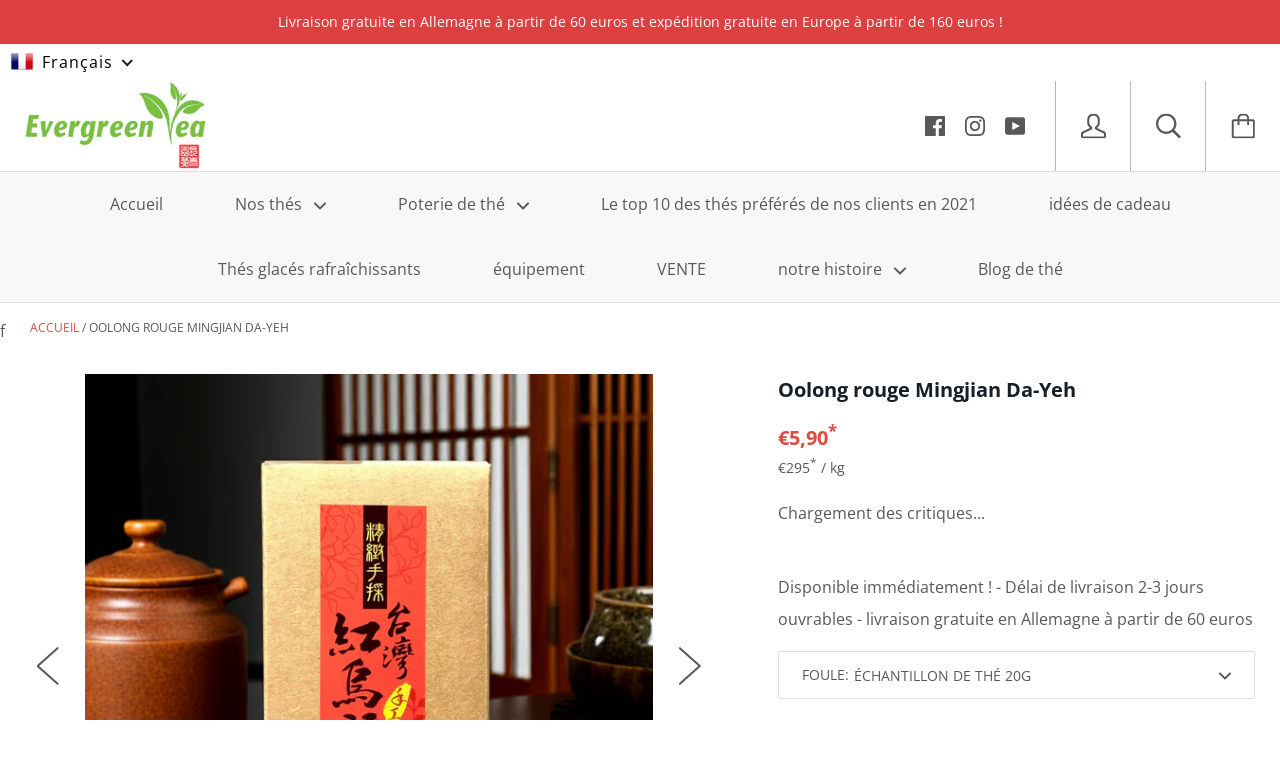

--- FILE ---
content_type: text/html; charset=utf-8
request_url: https://evergreen-teashop.de/fr/products/mingjian-da-yeh-red-oolong
body_size: 59367
content:
<!doctype html>

<!--[if IE 9 ]><html class="no-js csscalc no-flexbox ie9"><![endif]-->
<!--[if (gt IE 9)|!(IE)]><!--><html class="no-js"><!--<![endif]-->
  <head>

<!-- Thunder PageSpeed --->
<script>
customElements.define("thunder-loading-bar",class extends HTMLElement{constructor(){super(),this.shadow=this.attachShadow({mode:"open"}),this.shadow.innerHTML='<style>#thunder-bar .bar {background:#2299dd;position:fixed;z-index:1031;top:0;left:0;width:100%;height:2px;}#thunder-bar .peg {display:block;position:absolute;right:0px;width:100px;height:100%;box-shadow:0 0 10px #2299dd, 0 0 5px #2299dd;opacity:1.0;-webkit-transform:rotate(3deg) translate(0px, -4px);-ms-transform:rotate(3deg) translate(0px, -4px);transform:rotate(3deg) translate(0px, -4px);}#thunder-background {top:0;left:0;width:95vw;height:95vh;position:absolute;z-index:99;pointer-events:none;}</style><img id="thunder-background" alt=""/>'}connectedCallback(){this.background_image=this.shadow.querySelector("#thunder-background"),this.background_image.src="data:image/svg+xml,%3Csvg%20xmlns='http://www.w3.org/2000/svg'%20viewBox='0 0 2000 1000'%3E%3C/svg%3E",function(t){var e,n,r={},i=r.settings={minimum:.08,easing:"linear",positionUsing:"translate",speed:200,trickle:!0,trickleSpeed:200,barSelector:'[role="bar"]',parent:t.shadow,template:'<div class="bar" role="bar"><div class="peg"></div></div></div></div>'};function a(t,e,n){return t<e?e:t>n?n:t}function s(t){return 100*(-1+t)}r.status=null,r.set=function(t){var e=r.isStarted();t=a(t,i.minimum,1),r.status=1===t?null:t;var n=r.render(!e),u=n.querySelector(i.barSelector),c=i.speed,l=i.easing;return n.offsetWidth,o((function(e){""===i.positionUsing&&(i.positionUsing=r.getPositioningCSS()),d(u,function(t,e,n){var r;return(r="translate3d"===i.positionUsing?{transform:"translate3d("+s(t)+"%,0,0)"}:"translate"===i.positionUsing?{transform:"translate("+s(t)+"%,0)"}:{"margin-left":s(t)+"%"}).transition="all "+e+"ms "+n,r}(t,c,l)),1===t?(d(n,{transition:"none",opacity:1}),n.offsetWidth,setTimeout((function(){d(n,{transition:"all "+c+"ms linear",opacity:0}),setTimeout((function(){r.remove(),e()}),c)}),c)):setTimeout(e,c)})),this},r.isStarted=function(){return"number"==typeof r.status},r.start=function(){r.status||r.set(0);var t=function(){setTimeout((function(){r.status&&(r.trickle(),t())}),i.trickleSpeed)};return i.trickle&&t(),this},r.done=function(t){return t||r.status?r.inc(.3+.5*Math.random()).set(1):this},r.inc=function(t){var e=r.status;return e?e>1?void 0:("number"!=typeof t&&(t=e>=0&&e<.2?.1:e>=.2&&e<.5?.04:e>=.5&&e<.8?.02:e>=.8&&e<.99?.005:0),e=a(e+t,0,.994),r.set(e)):r.start()},r.trickle=function(){return r.inc()},e=0,n=0,r.promise=function(t){return t&&"resolved"!==t.state()?(0===n&&r.start(),e++,n++,t.always((function(){0==--n?(e=0,r.done()):r.set((e-n)/e)})),this):this},r.render=function(e){if(r.isRendered())return t.shadow.getElementById("thunder-bar");var n=document.createElement("div");n.id="thunder-bar",n.innerHTML=i.template;var a=n.querySelector(i.barSelector),o=e?"-100":s(r.status||0),u=i.parent;return d(a,{transition:"all 0 linear",transform:"translate3d("+o+"%,0,0)"}),u.appendChild(n),n},r.remove=function(){var t,e=document.getElementById("thunder-bar");e&&(t=e)&&t.parentNode&&t.parentNode.removeChild(t)},r.isRendered=function(){return!!t.shadow.getElementById("thunder-bar")},r.getPositioningCSS=function(){var t={},e="WebkitTransform"in t?"Webkit":"MozTransform"in t?"Moz":"msTransform"in t?"ms":"OTransform"in t?"O":"";return e+"Perspective"in t?"translate3d":e+"Transform"in t?"translate":"margin"};var o=function(){var t=[];function e(){var n=t.shift();n&&n(e)}return function(n){t.push(n),1==t.length&&e()}}(),d=function(){var t=["Webkit","O","Moz","ms"],e={};function n(n){return n=n.replace(/^-ms-/,"ms-").replace(/-([\da-z])/gi,(function(t,e){return e.toUpperCase()})),e[n]||(e[n]=function(e){var n={};if(e in n)return e;for(var r,i=t.length,a=e.charAt(0).toUpperCase()+e.slice(1);i--;)if((r=t[i]+a)in n)return r;return e}(n))}function r(t,e,r){e=n(e),t.style[e]=r}return function(t,e){var n,i=arguments;if(2==i.length)for(n in e)r(t,n,e[n]);else r(t,i[1],i[2])}}();r.start(),document.addEventListener("DOMContentLoaded",(function(){r.set(1)}))}(this)}}),document.head.insertAdjacentHTML("afterend","<thunder-loading-bar></thunder-loading-bar>");
</script>
<!-- Thunder Critical CSS --->

      <style>@charset "UTF-8";input,select{color:inherit;font:inherit;margin:0}select{text-transform:none}input::-moz-focus-inner{border:0;padding:0}.remodal{box-sizing:border-box;width:100%;margin-bottom:10px;padding:35px;transform:translate3d(0,0,0)}@media screen and (min-width:500px){.announcement-bar__content{padding:8px 34px;font-size:14px}.breadcrumb{display:inline-block;margin:15px 0 0;font-size:12px;text-transform:uppercase;color:var(--accent-color)}.breadcrumb__list{list-style:none;margin:0;padding:0}.breadcrumb__item{float:left}.breadcrumb__item+.breadcrumb__item:before{content:"\00A0" "\00BB";color:var(--text-color)}.breadcrumb__item+.breadcrumb__item[data-breadcrumb-separator]:before{content:"\00A0" attr(data-breadcrumb-separator);color:var(--text-color)}.breadcrumb__item--active{color:var(--text-color)}}.mini-cart{position:fixed;display:flex;flex-direction:column;width:100%;max-width:390px;height:100%;right:0;z-index:15;overflow:hidden;background:var(--secondary-background);-webkit-text-size-adjust:none;transform:translateX(100%)}@media screen and (min-width:500px){.form__control{margin-bottom:40px}.header__item-logo{padding-left:25px;text-align:left}.header__item-account,.header__item-cart,.header__item-search{display:table-cell;vertical-align:middle}.header__search-wrapper{position:absolute;padding:0 25px;top:0;left:0;width:525px;height:100%;background:var(--header-background);opacity:0;visibility:hidden;border-left:1px solid var(--header-border-color);border-right:1px solid var(--header-border-color);text-align:left}.header__search-wrapper .header__link{display:inline-block;width:auto}.header__search-form{display:inline-block;height:100%;vertical-align:bottom}.header__search-form .search__input{height:100%;width:395px;background:0 0;border:none;font-size:18px;color:var(--header-color)}.header__search-form .search__input::-moz-placeholder{color:var(--header-color)}.header__search-form .search__input:-ms-input-placeholder{color:var(--header-color)}.header__search-close{float:right}}@media screen and (min-width:801px){.header--with-horizontal-nav{border-bottom-color:var(--border-color);box-shadow:none}.header--with-horizontal-nav .header__item-toggle{display:none}.header--with-horizontal-nav .header__item-logo{border-left:none}.navigation-horizontal{display:block;background:var(--secondary-background);color:var(--text-color);border-top:1px solid var(--border-color);text-align:center}.navigation-horizontal__dropdown,.navigation-horizontal__list{list-style:none;margin:0;padding:0}.navigation-horizontal__list-item{position:relative;display:inline-block}.navigation-horizontal__list-item .icon-dropdown-arrow{margin-left:8px;vertical-align:middle;width:12px;height:12px}.navigation-horizontal__dropdown-item .icon-dropdown-arrow-right{position:absolute;margin-top:5px;right:28px;width:12px;height:12px}.navigation-horizontal__list-link{display:inline-block;padding:20px 25px}.navigation-horizontal__dropdown-item{position:relative}.navigation-horizontal__dropdown-link{display:block;width:100%;padding:6px 30px;white-space:nowrap}.navigation-horizontal__dropdown{visibility:hidden;position:absolute;top:100%;left:-1px;padding:30px 0 20px;background:var(--background);border:1px solid var(--border-color);border-top:none;font-size:14px;text-align:left;opacity:0;z-index:1000}.navigation-horizontal__dropdown .navigation-horizontal__dropdown{padding-top:20px;left:100%;top:-21px;border-top:1px solid var(--border-color);background:var(--secondary-background)}.navigation-horizontal__dropdown-item--expandable>.navigation-horizontal__dropdown-link{margin-right:26px}}.navigation-sidebar{position:fixed;display:flex;flex-direction:column;width:100%;max-width:390px;height:100%;z-index:15;overflow:hidden;background:var(--navigation-sidebar-background);color:var(--navigation-sidebar-color);font-size:15px;-webkit-text-size-adjust:none;text-transform:uppercase;transform:translateX(-100%)}.navigation-sidebar__list{position:absolute;top:0;padding:0;margin:0;width:100%;height:100%;list-style:none;background:var(--navigation-sidebar-background);overflow:auto;-webkit-overflow-scrolling:touch;-ms-overflow-style:-ms-autohiding-scrollbar;transform:translateX(100%)}.navigation-sidebar__list--active{transform:translateX(0)}@media screen and (min-width:801px){.product-meta--mobile{display:none}.product-meta--desktop{display:block}.product__showcase{padding-right:40px}.product__slideshow{margin:0}}.product__variants{margin-bottom:25px}.product__variants .form__control{margin-bottom:25px}.autocomplete__spinner{background:var(--secondary-background);box-shadow:0 2px 2px 0 rgba(0,0,0,.2);border-top:1px solid var(--header-border-color)}:root{--heading-font-family:Lato,sans-serif;--heading-font-weight:700;--heading-font-style:normal;--text-font-family:"Open Sans",sans-serif;--text-font-weight:400;--text-font-style:normal;--slideshow-heading-font-family:"Open Sans",sans-serif;--slideshow-heading-font-weight:400;--slideshow-heading-font-style:normal;--slideshow-subheading-font-family:"Open Sans",sans-serif;--slideshow-subheading-font-weight:400;--slideshow-subheading-font-style:normal;--page-title-font-size:50px;--slideshow-heading-font-size:60px;--slideshow-subheading-font-size:24px;--background:#ffffff;--background-rgb:255,255,255;--secondary-background:#f8f8f8;--heading-color:#161e26;--text-color:#585858;--text-color-rgb:88,88,88;--accent-color:#dc4c40;--border-color:#dddddd;--primary-button-color:#ffffff;--primary-button-background:#dc4c40;--secondary-button-color:#ffffff;--secondary-button-background:#787878;--header-color:#585858;--header-color-rgb:88,88,88;--header-background:#ffffff;--header-accent-color:#dc4c40;--header-border-color:#b7b7b7;--header-border-color-rgb:183,183,183;--navigation-sidebar-color:#ffffff;--navigation-sidebar-color-rgb:255,255,255;--navigation-sidebar-background:#dc4c40;--navigation-sidebar-border:#c14539;--newsletter-color:#161e26;--newsletter-background:#83b819;--slideshow-heading-color:#ffffff;--slideshow-heading-color-rgb:255,255,255;--slideshow-subheading-color:#ffffff;--product-label-on-sale-background:#da2929;--product-label-sold-out-background:#383838;--collection-mobile-grid-items-per-row:2;--collection-tablet-grid-items-per-row:3;--payment-terms-background-color:#ffffff}*,:after,:before{box-sizing:border-box!important;-webkit-font-smoothing:antialiased;-moz-osx-font-smoothing:grayscale}html{font-family:sans-serif;-webkit-text-size-adjust:100%;-moz-text-size-adjust:100%;text-size-adjust:100%;-ms-overflow-style:-ms-autohiding-scrollbar}body{margin:0}aside,header,main,nav,section{display:block}:active{outline:0}a{color:inherit;background-color:transparent;text-decoration:none}strong{font-weight:700}h1,h3,h4,p{margin-top:0;font-size:inherit}img{max-width:100%;height:auto;border:0}svg:not(:root){overflow:hidden}ul{margin:0;padding:0;list-style-position:inside}button,input,select{color:inherit;font:inherit;margin:0}button{overflow:visible}button,select{text-transform:none}button{-webkit-appearance:button}button::-moz-focus-inner,input::-moz-focus-inner{border:0;padding:0}input{line-height:normal}input[type=number]::-webkit-inner-spin-button,input[type=number]::-webkit-outer-spin-button{height:auto}input[type=search]{-webkit-appearance:none;box-sizing:content-box}input[type=search]::-webkit-search-cancel-button,input[type=search]::-webkit-search-decoration{-webkit-appearance:none}.grid{display:block;list-style:none;padding:0;margin:0 0 0 -25px;font-size:0}.grid__cell{box-sizing:border-box;display:inline-block;width:100%;padding:0 0 0 25px;margin:0;vertical-align:top;font-size:1rem}.grid--gallery{margin-bottom:-25px}.grid--center{text-align:center}@media screen and (min-width:801px){.\32\/5--lap-and-up{width:40%}.\33\/5--lap-and-up{width:60%}}@media screen and (max-width:499px){.grid--gallery{margin-bottom:-10px;margin-left:-10px}}.remodal{display:none}.remodal{position:relative;outline:0;-webkit-text-size-adjust:100%;-moz-text-size-adjust:100%;text-size-adjust:100%}.remodal{box-sizing:border-box;width:100%;margin-bottom:10px;padding:35px;transform:translateZ(0)}.remodal{vertical-align:middle}.page__container{display:flex;flex-direction:column;min-height:100vh;height:100%;background:var(--background)}.shopify-section__announcement-bar,.shopify-section__header{flex-shrink:0}.main{flex:1 0 auto}.container{max-width:1200px;margin:0 auto;padding:0 20px}.container--shrink{max-width:700px}.inner{margin:0 auto;padding:0 20px}.page__overlay{position:fixed;width:100%;height:100%;top:0;left:0;background:#000;opacity:0;z-index:5;visibility:hidden}@media screen and (min-width:801px){.container,.inner{padding:0 25px}}body{font-size:100%;font-weight:var(--text-font-weight);font-family:var(--text-font-family);font-style:var(--text-font-style);color:var(--text-color);line-height:1.6;scroll-behavior:smooth}.icon{display:inline-block;width:1em;height:1em;fill:currentColor;vertical-align:middle}h1,h3,h4,p{margin-top:0;font-weight:inherit}h4:last-child,p:last-child{margin-bottom:0}p{line-height:2}.rte{line-height:2}.rte img{max-width:100%}.rte p:last-child{margin-bottom:0}.rte p{margin-bottom:22px}.rte img{margin-bottom:30px}html{font-size:14px}@media screen and (min-width:500px){.rte p{margin-bottom:26px}html{font-size:15px}}@media screen and (min-width:1025px){html{font-size:16px}}.image--fade-in{opacity:0}.aspect-ratio{position:relative;margin-left:auto;margin-right:auto}.aspect-ratio>img,.no-js .aspect-ratio>noscript img{position:absolute;height:100%;width:100%;max-width:100%;max-height:100%;top:0;left:0}.no-js .aspect-ratio>img{display:none}img.lazyload[data-sizes=auto]{width:100%}.announcement-bar__content{display:block;padding:5px 10px;font-size:12px;line-height:2}.breadcrumb{display:none}@media screen and (min-width:500px){.announcement-bar__content{padding:8px 34px;font-size:14px}.breadcrumb{display:inline-block;margin:15px 0 0;font-size:12px;text-transform:uppercase;color:var(--accent-color)}.breadcrumb__list{list-style:none;margin:0;padding:0}.breadcrumb__item{float:left}.breadcrumb__item+.breadcrumb__item:before{content:"\a0" "\bb";color:var(--text-color)}.breadcrumb__item+.breadcrumb__item[data-breadcrumb-separator]:before{content:"\a0" attr(data-breadcrumb-separator);color:var(--text-color)}.breadcrumb__item--active{color:var(--text-color)}}.button{position:relative;display:inline-block;padding:12px 30px 13px;line-height:normal;border-radius:2px;border:none;text-transform:uppercase;font-size:14px;text-align:center}.button--primary{color:var(--primary-button-color);background:var(--primary-button-background)}.button--full{width:100%}@media screen and (min-width:500px){.button{padding:15px 40px 16px}}.icon-cart-full{color:var(--accent-color)}.cart-icon-wrapper{position:relative;text-align:center}.cart-icon-wrapper svg{width:25px;height:25px}.cart-icon-wrapper__count{position:absolute;font-size:12px;font-style:normal;color:var(--header-background);top:7px;left:0;line-height:normal;width:100%}.mini-cart{position:fixed;display:flex;flex-direction:column;width:100%;max-width:390px;height:100%;right:0;z-index:15;overflow:hidden;background:var(--secondary-background);-webkit-text-size-adjust:none;transform:translate(100%)}.mini-cart__header{display:table;width:100%;background:var(--header-background);border-bottom:1px solid var(--header-border-color)}.mini-cart__header-item{display:table-cell;padding:0 25px;vertical-align:middle;line-height:0}.mini-cart__header-item .cart-icon-wrapper{display:inline-block}.mini-cart__header-title{display:inline-block;margin:0 0 0 22px;font-size:20px;font-weight:400;color:var(--header-color);vertical-align:-3px;line-height:normal}.mini-cart__close{width:70px;height:100%;border-left:1px solid var(--header-border-color);font-size:22px;text-align:center;color:var(--header-color)}.mini-cart__content{position:relative;flex:1 0 auto}.mini-cart__empty{position:absolute;text-align:center;top:50%;left:50%;width:100%;transform:translate(-50%,-50%)}.mini-cart__empty-title{margin:0 0 20px;color:var(--heading-color);font-weight:700;font-size:16px}.mini-cart__empty-subtitle{margin-bottom:28px}@media screen and (min-width:500px){.mini-cart{width:500px;max-width:none;height:auto}.mini-cart__content{height:auto}.mini-cart__empty{position:relative;margin:30px 0 35px;left:0;top:0;transform:none}.mini-cart__empty-title{margin-bottom:30px;font-size:20px}.mini-cart__empty-subtitle{margin-bottom:36px}}.footer ul{list-style:none;padding:0}.footer li:not(:last-child){margin-bottom:8px}.back-to-top{position:fixed;display:block;height:50px;width:50px;bottom:30px;right:25px;line-height:46px;color:var(--text-color);background:var(--background);border-radius:100%;z-index:5;opacity:0;visibility:hidden;text-align:center;box-shadow:0 1px 1px rgba(var(--text-color-rgb),.6)}input{width:100%;padding:14px 15px 15px;color:inherit;border:1px solid var(--border-color);border-radius:2px;font-size:14px;background:var(--background);box-shadow:none}input::-moz-placeholder{color:var(--text-color)}input:-ms-input-placeholder{color:var(--text-color)}.form__control{position:relative;margin-bottom:30px}.form__control:last-child{margin-bottom:0}.form__label{display:block;margin-bottom:12px;font-size:14px;text-transform:uppercase}.styled-select{position:relative}.styled-select svg{position:absolute;top:calc(50% - 5px);right:24px;width:12px;height:12px;line-height:normal;fill:currentColor}select{-webkit-appearance:none;-moz-appearance:none;display:inline-block;width:100%;height:48px;padding-left:24px;padding-right:65px;border:1px solid var(--border-color);border-radius:2px;background:var(--background);color:inherit;font-size:14px;text-transform:uppercase;line-height:normal}select:-moz-focusring{color:transparent;text-shadow:0 0 0 var(--text-color)}select::-ms-expand{display:none}#shopify-section-header{position:-webkit-sticky;position:sticky;top:0;z-index:2;border-top:none}.header{width:100%;background:var(--header-background);color:var(--header-color);padding:0;border-bottom:1px solid var(--header-border-color);box-shadow:0 1px rgba(var(--header-border-color-rgb),.3)}.header__wrapper{position:relative;display:table;width:100%;table-layout:fixed;border-collapse:collapse;height:70px;overflow:hidden;z-index:1}.header__item{position:relative;display:table-cell;height:100%;vertical-align:middle;background-clip:padding-box!important;border-right:1px solid var(--header-border-color);border-left:1px solid var(--header-border-color);text-align:center;font-size:25px;line-height:0;background:var(--header-background);-webkit-transform-style:preserve-3d}.header__item:first-child{border-left:0}.header__item:last-child{border-right:0}.header__link{position:relative;display:block;width:100%;height:100%}.header__link>svg{display:block;margin:0 auto}.header__link>.cart-icon-wrapper,.header__link>svg{position:relative;top:50%;transform:translateY(-50%)}.header__item-logo{padding:0 15px;border-right:none;vertical-align:middle}.header__logo-image{vertical-align:middle}.header__item-account,.header__item-cart,.header__item-search,.header__item-toggle{width:75px}.header__item-account,.header__item-search,.header__item-social{display:none}@media screen and (min-width:500px){.form__control{margin-bottom:40px}.header__item-logo{padding-left:25px;text-align:left}.header__item-account,.header__item-cart,.header__item-search{display:table-cell;vertical-align:middle}.header__search-wrapper{position:absolute;padding:0 25px;top:0;left:0;width:525px;height:100%;background:var(--header-background);opacity:0;visibility:hidden;border-left:1px solid var(--header-border-color);border-right:1px solid var(--header-border-color);text-align:left}.header__search-wrapper .header__link{display:inline-block;width:auto}.header__search-form{display:inline-block;height:100%;vertical-align:bottom}.header__search-form .search__input{height:100%;width:395px;background:0 0;border:none;font-size:18px;color:var(--header-color)}.header__search-form .search__input::-moz-placeholder{color:var(--header-color)}.header__search-form .search__input:-ms-input-placeholder{color:var(--header-color)}.header__search-close{float:right}}@media screen and (min-width:1025px){.header__item-social{display:table-cell;padding-right:30px;border-left:none;text-align:right;font-size:20px}}.modal{position:relative;margin:20px 0;width:90%;max-width:550px;padding:25px;background:var(--background);text-align:left}.modal--large{max-width:960px}@media screen and (min-width:500px){.modal{padding:42px 50px 50px}}.navigation-horizontal{display:none}@media screen and (min-width:801px){.header--with-horizontal-nav{border-bottom-color:var(--border-color);box-shadow:none}.header--with-horizontal-nav .header__item-toggle{display:none}.header--with-horizontal-nav .header__item-logo{border-left:none}.navigation-horizontal{display:block;background:var(--secondary-background);color:var(--text-color);border-top:1px solid var(--border-color);text-align:center}.navigation-horizontal__dropdown,.navigation-horizontal__list{list-style:none;margin:0;padding:0}.navigation-horizontal__list-item{position:relative;display:inline-block}.navigation-horizontal__list-item .icon-dropdown-arrow{margin-left:8px;vertical-align:middle;width:12px;height:12px}.navigation-horizontal__dropdown-item .icon-dropdown-arrow-right{position:absolute;margin-top:5px;right:28px;width:12px;height:12px}.navigation-horizontal__list-link{display:inline-block;padding:20px 25px}.navigation-horizontal__dropdown-item{position:relative}.navigation-horizontal__dropdown-link{display:block;width:100%;padding:6px 30px;white-space:nowrap}.navigation-horizontal__dropdown{visibility:hidden;position:absolute;top:100%;left:-1px;padding:30px 0 20px;background:var(--background);border:1px solid var(--border-color);border-top:none;font-size:14px;text-align:left;opacity:0;z-index:1000}.navigation-horizontal__dropdown .navigation-horizontal__dropdown{padding-top:20px;left:100%;top:-21px;border-top:1px solid var(--border-color);background:var(--secondary-background)}.navigation-horizontal__dropdown-item--expandable>.navigation-horizontal__dropdown-link{margin-right:26px}}@media screen and (min-width:1025px){.navigation-horizontal__list-link{display:inline-block;padding:20px 34px}}.navigation-sidebar{position:fixed;display:flex;flex-direction:column;width:100%;max-width:390px;height:100%;z-index:15;overflow:hidden;background:var(--navigation-sidebar-background);color:var(--navigation-sidebar-color);font-size:15px;-webkit-text-size-adjust:none;text-transform:uppercase;transform:translate(-100%)}.navigation-sidebar__header{display:table;position:relative;width:100%;background:var(--navigation-sidebar-background);top:0;z-index:1;font-size:22px;border-bottom:1px solid var(--navigation-sidebar-border)}.navigation-sidebar__search--mobile{padding:3px 25px;background:var(--navigation-sidebar-border);color:var(--navigation-sidebar-color);border-top:1px solid var(--navigation-sidebar-border);box-shadow:0 1px var(--navigation-sidebar-border),0 1px var(--navigation-sidebar-border) inset}.navigation-sidebar__search--mobile .icon-search{opacity:.6}.navigation-sidebar__search-form{display:inline-block}.navigation-sidebar__search-form .search__input{background:0 0;border:none;font-size:15px;color:rgba(var(--navigation-sidebar-color-rgb),.6)}.navigation-sidebar__search-form .search__input::-moz-placeholder{color:rgba(var(--navigation-sidebar-color-rgb),.6)}.navigation-sidebar__search-form .search__input:-ms-input-placeholder{color:rgba(var(--navigation-sidebar-color-rgb),.6)}.navigation-sidebar__top{display:table}.navigation-sidebar__top a{display:table-cell;width:75px;height:100%;vertical-align:middle;text-align:center;line-height:0}.navigation-sidebar__current{display:table-cell;padding-left:28px;color:var(--navigation-sidebar-color);vertical-align:middle;font-size:16px}.navigation-sidebar__lists{position:relative;flex:1 0 auto;width:100%}.navigation-sidebar__list{position:absolute;top:0;padding:0;margin:0;width:100%;height:100%;list-style:none;background:var(--navigation-sidebar-background);overflow:auto;-webkit-overflow-scrolling:touch;-ms-overflow-style:-ms-autohiding-scrollbar;transform:translate(100%)}.navigation-sidebar__list .icon-arrow-right{position:absolute;height:18px;width:18px;top:calc(50% - 9px);right:25px}.navigation-sidebar__list:not(.navigation-sidebar__list--active){display:none}.navigation-sidebar__list--active{transform:translate(0)}.navigation-sidebar__item{border-bottom:1px solid var(--navigation-sidebar-border)}.navigation-sidebar__item:last-child{margin-bottom:70px}.navigation-sidebar__link{position:relative;display:block;padding:18px 25px}.navigation-sidebar__current-title,.navigation-sidebar__link-title{display:block;max-width:250px;text-overflow:ellipsis;overflow:hidden;white-space:nowrap}.navigation-sidebar__current-title{max-width:200px}@media screen and (min-width:500px){.navigation-sidebar{max-width:325px;font-size:17px}.navigation-sidebar__current{font-size:20px}.navigation-sidebar__search--mobile{display:none}.navigation-sidebar__link{padding:20px 25px}}.product__details{margin-top:30px}.unit-price-measurement{font-size:.9em}.product-meta--desktop{display:none}.product-meta--mobile{text-align:center}.product-meta__title{margin-bottom:12px;font-size:16px;font-weight:700;line-height:1.6;color:var(--heading-color)}.product-meta__price{display:inline-block;font-size:16px;font-weight:700;color:var(--accent-color)}@media screen and (min-width:500px){.product-meta__price,.product-meta__title{font-size:20px}}@media screen and (min-width:801px){.product-meta--mobile{display:none}.product-meta--desktop{display:block}}.product__slideshow{margin:30px -20px 20px;padding:0;list-style:none}.product__slideshow-image{max-width:100%;margin:0 auto}.product__slideshow-slide:not(.slick-active){visibility:hidden}.product__thumbnail{position:relative}.product__thumbnails{display:none}@media screen and (max-width:499px){.product__showcase{position:relative}}@media screen and (min-width:801px){.product__showcase{padding-right:40px}.product__slideshow{margin:0}.product__thumbnails{display:block;margin:25px 0;padding:0;list-style:none;text-align:center}.product__thumbnail{display:inline-block;margin:5px;font-size:0;vertical-align:top}.product__thumbnail img{max-width:85px}}.product__info .product-meta,.product__info .product__form{margin-bottom:45px}.product__variants,.product__variants .form__control{margin-bottom:25px}.option-selector__label{position:absolute;left:24px;top:0;font-size:14px;line-height:48px;text-transform:uppercase;color:var(--text-color)}.product__quantity{display:table;margin:0 25px 26px 0;border:1px solid var(--border-color);border-radius:2px;align-self:baseline}.product__quantity input,.product__quantity label{display:table-cell}.product__quantity input{border:none}.product__quantity label{padding:0 25px;border-right:1px solid var(--border-color);vertical-align:middle}.product__quantity input{width:56px;background:var(--secondary-background);text-align:center;-moz-appearance:textfield}.product__quantity input[type=number]::-webkit-inner-spin-button,.product__quantity input[type=number]::-webkit-outer-spin-button{-webkit-appearance:none;margin:0}.product__add-to-cart{min-height:47px}.product-form__installments-banner:empty{display:none}.product-form__installments-banner{margin-top:12px;text-align:center}@media screen and (min-width:500px){.product__buy{display:flex;justify-content:space-between}.product__quantity{margin-bottom:0}.product__payment-container{flex:1 1 auto}}.shopify-section__product-recommendations{border-top:none!important}.quick-shop{padding:10px}.quick-shop__spinner{margin:0!important}.product__reviews-badge{margin-top:22px}#shopify-product-reviews{margin:0}.search__input{max-width:400px;margin:0 auto}@-webkit-keyframes spinnerRotation{from{transform:rotate(0)}0%{transform:rotate(0)}to{transform:rotate(360deg)}}@keyframes spinnerRotation{from{transform:rotate(0)}0%{transform:rotate(0)}to{transform:rotate(360deg)}}.autocomplete{position:absolute;display:block;margin:0;padding:0;top:100%;left:0;width:100%!important;z-index:1}.autocomplete__spinner{background:var(--secondary-background);box-shadow:0 2px 2px #0003;border-top:1px solid var(--header-border-color)}.autocomplete__spinner{display:block;padding:56px 0;left:0;top:0;text-align:center}.autocomplete__spinner svg{-webkit-animation:1s linear infinite spinnerRotation;animation:1s linear infinite spinnerRotation}.section{background:var(--background)}.shopify-section+.shopify-section{border-top:1px solid var(--border-color)}.section--padded{padding:35px 0 40px}.section__title{margin:0 0 28px;text-align:center;font-size:22px;font-weight:var(--heading-font-weight);font-family:var(--heading-font-family);font-style:var(--heading-font-style);color:var(--heading-color)}@media screen and (min-width:500px){.section__title{margin-bottom:30px;font-size:34px}}@media screen and (min-width:801px){.section--padded{padding:46px 0 48px}}.social-media{list-style:none}.social-media--inline .social-media__item{display:inline-block}.social-media--inline .social-media__item:not(:last-child){margin-right:15px}@-webkit-keyframes circle{100%{transform:rotate(360deg)}0%{transform:rotate(0)}to{transform:rotate(360deg)}}@keyframes circle{100%{transform:rotate(360deg)}0%{transform:rotate(0)}to{transform:rotate(360deg)}}.spinner-container{margin:25px;text-align:center}.spinner{position:relative;display:inline-block;vertical-align:middle}.spinner--circle{width:30px;height:30px;-webkit-animation:.75s linear infinite circle;animation:.75s linear infinite circle;border:2px solid var(--secondary-button-background);border-left-color:transparent;border-radius:100%}.spinner-container--large{padding:40px 0}.spinner-container--large .spinner--circle{width:35px;height:35px}@media screen and (min-width:500px){.spinner-container--large{padding:80px 0}.spinner-container--large .spinner--circle{width:50px;height:50px}}@-webkit-keyframes tabs-content-opening{0%{transform:translateY(20px);opacity:.4}to{transform:none;opacity:1}}@keyframes tabs-content-opening{0%{transform:translateY(20px);opacity:.4}to{transform:none;opacity:1}}.tabs__content-item{display:none}.tabs__content-item--active{display:block;-webkit-animation-name:tabs-content-opening;animation-name:tabs-content-opening;-webkit-animation-duration:.3s;animation-duration:.3s;-webkit-animation-fill-mode:forwards;animation-fill-mode:forwards}.tabs__content-item>.container{padding-top:25px;padding-bottom:25px}@media screen and (min-width:801px){.tabs__content-item>.container{padding-top:50px;padding-bottom:50px}}.translation-lab-language-switcher{position:relative;display:inline-block;line-height:1;letter-spacing:1px;text-transform:capitalize;vertical-align:middle;z-index:9999}.translation-lab-language-switcher.mobile{display:none}.translation-lab-language-switcher .language-flag,.translation-lab-language-switcher .language-label{display:inline-block;vertical-align:middle}.translation-lab-language-switcher .language-label{padding:.2em}.translation-lab-language-switcher .language-code{text-transform:uppercase}.translation-lab-language-switcher .language-flag{max-width:none;width:1.5em;margin:0}.translation-lab-dropdown{position:relative;display:inline-block;padding:.4em .9em .4em .6em;background-color:transparent;white-space:nowrap;width:auto}.translation-lab-dropdown:after{content:"";display:inline-block;border:2px solid #656565;opacity:.9;width:.5em;height:.5em;border-left:0;border-top:0;-webkit-transform:rotate(45deg) translateY(-40%);-ms-transform:rotate(45deg) translateY(-40%);transform:rotate(45deg) translateY(-40%)}.translation-lab-language-options{display:none;position:absolute;list-style:none;margin:0;min-width:100%;width:auto;font-size:1em;font-weight:400;color:#5c5c5c;background-color:#fff;box-shadow:0 .5em 1em #0003;padding:.5rem 0;text-align:left;z-index:1}.translation-lab-language-options li:after,.translation-lab-language-options li:before{content:none!important}.translation-lab-language-options .language-option{display:block;margin:0;padding:.25em .62em;color:#333;white-space:nowrap}.translation-lab-language-switcher li:after,.translation-lab-language-switcher li:before{content:none!important}@media screen and (max-width:1239px){.translation-lab-language-switcher.mobile{display:inline-block}}.translation-lab-language-switcher{margin:auto 0}.desktop .translation-lab-dropdown{color:#000}.desktop .translation-lab-dropdown:after{border-color:#000}@media screen and (max-width:778px){.translation-lab-language-switcher.desktop{display:none}.mobile .translation-lab-dropdown{padding:10px 20px}.mobile .translation-lab-language-options{margin-left:20px}}.announcement-bar{text-align:center;color:#fff;background:#dc4040}.header__logo-image{max-width:180px}#shopify-section-product-recommendations{display:none}</style>
    

<!-- End Thunder Critical CSS --->
<!-- Thunder JS Deferral --->
<script>
const e={t:[/paypalobjects/i,/klaviyo/i,/wistia/i],i:[]},t=(t,c)=>t&&(!e.t||e.t.some((e=>e.test(t))))&&(!e.i||e.i.every((e=>!e.test(t)))),c=document.createElement,r={src:Object.getOwnPropertyDescriptor(HTMLScriptElement.prototype,"src"),type:Object.getOwnPropertyDescriptor(HTMLScriptElement.prototype,"type"),defer:Object.getOwnPropertyDescriptor(HTMLScriptElement.prototype,"defer")};document.createElement=function(...e){if("script"!==e[0].toLowerCase())return c.bind(document)(...e);const i=c.bind(document)(...e);try{Object.defineProperties(i,{src:{...r.src,set(e){t(e,i.type)&&r.defer.set.call(this,"defer"),r.src.set.call(this,e)}},type:{...r.type,get(){const e=r.type.get.call(this);return t(i.src,0)&&r.defer.set.call(this,"defer"),e},set(e){r.type.set.call(this,e),t(i.src,i.type)&&r.defer.set.call(this,"defer")}}}),i.setAttribute=function(e,t){"type"===e||"src"===e?i[e]=t:HTMLScriptElement.prototype.setAttribute.call(i,e,t)}}catch(e){console.warn("Thunder was unable to prevent script execution for script src ",i.src,".\n",'A likely cause would be because you are using a Shopify app or a third-party browser extension that monkey patches the "document.createElement" function.')}return i};
</script>

<!-- End Thunder JS Deferral --->
<!-- End Thunder PageSpeed--->


    <meta charset="utf-8"> 
    <meta http-equiv="X-UA-Compatible" content="IE=edge,chrome=1">
    <meta name="viewport" content="width=device-width, initial-scale=1.0, height=device-height, minimum-scale=1.0, user-scalable=0">

    <title>
      Oolong rouge Mingjian Da-Yeh &ndash; Evergreen Teashop
    </title>

    
      <meta name="description" content="Ce magnifique Da-Yeh Red Oolong est cultivé dans un petit jardin de thé du canton de Mingjian, dans le comté de Nantou, situé au cœur de la région de thé taïwanaise la plus populaire. Le oolong rouge a été fabriqué à partir du cultivar Da-Yeh, qui est connu pour son goût doux et ne nécessite pas d&#39;astringence.">
    

    <link rel="canonical" href="https://evergreen-teashop.de/fr/products/mingjian-da-yeh-red-oolong">

    
      <link rel="shortcut icon" href="//evergreen-teashop.de/cdn/shop/files/stempel_small_806a8485-ebb4-44b9-8c3e-f943210aba90_32x32.png?v=1626529439" type="image/png">
    

    


  <meta property="og:type" content="product">
  <meta property="og:title" content="Oolong rouge Mingjian Da-Yeh">

  
    <meta property="og:image" content="http://evergreen-teashop.de/cdn/shop/files/Mingjian_Da-Yeh_Red_Oolong_-_Evergreen_Teashop_1024x.png?v=1755869583">
    <meta property="og:image:secure_url" content="https://evergreen-teashop.de/cdn/shop/files/Mingjian_Da-Yeh_Red_Oolong_-_Evergreen_Teashop_1024x.png?v=1755869583">
  
    <meta property="og:image" content="http://evergreen-teashop.de/cdn/shop/products/mingjian-da-yeh-red-oolong-282619_1024x.jpg?v=1668952603">
    <meta property="og:image:secure_url" content="https://evergreen-teashop.de/cdn/shop/products/mingjian-da-yeh-red-oolong-282619_1024x.jpg?v=1668952603">
  
    <meta property="og:image" content="http://evergreen-teashop.de/cdn/shop/products/mingjian-da-yeh-red-oolong-204619_1024x.jpg?v=1668952603">
    <meta property="og:image:secure_url" content="https://evergreen-teashop.de/cdn/shop/products/mingjian-da-yeh-red-oolong-204619_1024x.jpg?v=1668952603">
  

  <meta property="og:price:amount" content="5,90">
  <meta property="og:price:currency" content="EUR">



  <meta property="og:description" content="Ce magnifique Da-Yeh Red Oolong est cultivé dans un petit jardin de thé du canton de Mingjian, dans le comté de Nantou, situé au cœur de la région de thé taïwanaise la plus populaire. Le oolong rouge a été fabriqué à partir du cultivar Da-Yeh, qui est connu pour son goût doux et ne nécessite pas d&#39;astringence.">


<meta property="og:url" content="https://evergreen-teashop.de/fr/products/mingjian-da-yeh-red-oolong">
<meta property="og:site_name" content="Evergreen Teashop">





<meta name="twitter:card" content="summary">

  <meta name="twitter:title" content="Oolong rouge Mingjian Da-Yeh">
  <meta name="twitter:description" content="Ce magnifique Da-Yeh Red Oolong est cultivé dans un petit jardin de thé du canton de Mingjian, dans le comté de Nantou, au cœur de la région de thé la plus populaire de Taïwan. Le oolong rouge a été fabriqué à partir du cultivar Da-Yeh, qui est connu pour son goût doux et ne nécessite pas d&#39;astringence. Ce thé a été fermenté jusqu&#39;à 85%. Afin de souligner son goût, il a été brièvement torréfié avant d&#39;être emballé. Lorsque vous ouvrez le paquet, vous êtes immédiatement accueilli par une odeur enivrante de tabac à pipe dont vous vous souviendrez peut-être du temps de grand-père. Dans la tasse à thé, le Mingjian Da-Yeh Red Oolong brille d&#39;un ambre brillant et a un goût sucré agréable mais pas trop puissant. Des arômes d&#39;abricot et de sirop d&#39;érable sont reconnaissables.   zone de cultureLushan">
  <meta name="twitter:image" content="https://evergreen-teashop.de/cdn/shop/files/Mingjian_Da-Yeh_Red_Oolong_-_Evergreen_Teashop_medium.png?v=1755869583">
  <meta name="twitter:image:width" content="240">
  <meta name="twitter:image:height" content="240">

    <style>
  @font-face {
    font-family: "icomoon";
    src: url(//evergreen-teashop.de/cdn/shop/t/23/assets/icomoon.eot?v=81904798140585715851679413389);
    src: url(//evergreen-teashop.de/cdn/shop/t/23/assets/icomoon.eot?%23iefix&v=81904798140585715851679413389) format("embedded-opentype"), url(//evergreen-teashop.de/cdn/shop/t/23/assets/icomoon.woff2?v=131667982895923709891679413389) format("woff2"), url(//evergreen-teashop.de/cdn/shop/t/23/assets/icomoon.ttf?v=180279379639797259911679413389) format("truetype"), url(//evergreen-teashop.de/cdn/shop/t/23/assets/icomoon.woff?v=180279379639797259911679413389) format("woff");
    font-weight: normal;
    font-style: normal;
  }

  @font-face {
  font-family: Lato;
  font-weight: 700;
  font-style: normal;
  src: url("//evergreen-teashop.de/cdn/fonts/lato/lato_n7.900f219bc7337bc57a7a2151983f0a4a4d9d5dcf.woff2") format("woff2"),
       url("//evergreen-teashop.de/cdn/fonts/lato/lato_n7.a55c60751adcc35be7c4f8a0313f9698598612ee.woff") format("woff");
}

  @font-face {
  font-family: "Open Sans";
  font-weight: 400;
  font-style: normal;
  src: url("//evergreen-teashop.de/cdn/fonts/open_sans/opensans_n4.c32e4d4eca5273f6d4ee95ddf54b5bbb75fc9b61.woff2") format("woff2"),
       url("//evergreen-teashop.de/cdn/fonts/open_sans/opensans_n4.5f3406f8d94162b37bfa232b486ac93ee892406d.woff") format("woff");
}

  @font-face {
  font-family: "Open Sans";
  font-weight: 400;
  font-style: normal;
  src: url("//evergreen-teashop.de/cdn/fonts/open_sans/opensans_n4.c32e4d4eca5273f6d4ee95ddf54b5bbb75fc9b61.woff2") format("woff2"),
       url("//evergreen-teashop.de/cdn/fonts/open_sans/opensans_n4.5f3406f8d94162b37bfa232b486ac93ee892406d.woff") format("woff");
}

  @font-face {
  font-family: "Open Sans";
  font-weight: 400;
  font-style: normal;
  src: url("//evergreen-teashop.de/cdn/fonts/open_sans/opensans_n4.c32e4d4eca5273f6d4ee95ddf54b5bbb75fc9b61.woff2") format("woff2"),
       url("//evergreen-teashop.de/cdn/fonts/open_sans/opensans_n4.5f3406f8d94162b37bfa232b486ac93ee892406d.woff") format("woff");
}


  @font-face {
  font-family: "Open Sans";
  font-weight: 700;
  font-style: normal;
  src: url("//evergreen-teashop.de/cdn/fonts/open_sans/opensans_n7.a9393be1574ea8606c68f4441806b2711d0d13e4.woff2") format("woff2"),
       url("//evergreen-teashop.de/cdn/fonts/open_sans/opensans_n7.7b8af34a6ebf52beb1a4c1d8c73ad6910ec2e553.woff") format("woff");
}

  @font-face {
  font-family: "Open Sans";
  font-weight: 400;
  font-style: italic;
  src: url("//evergreen-teashop.de/cdn/fonts/open_sans/opensans_i4.6f1d45f7a46916cc95c694aab32ecbf7509cbf33.woff2") format("woff2"),
       url("//evergreen-teashop.de/cdn/fonts/open_sans/opensans_i4.4efaa52d5a57aa9a57c1556cc2b7465d18839daa.woff") format("woff");
}

  @font-face {
  font-family: "Open Sans";
  font-weight: 700;
  font-style: italic;
  src: url("//evergreen-teashop.de/cdn/fonts/open_sans/opensans_i7.916ced2e2ce15f7fcd95d196601a15e7b89ee9a4.woff2") format("woff2"),
       url("//evergreen-teashop.de/cdn/fonts/open_sans/opensans_i7.99a9cff8c86ea65461de497ade3d515a98f8b32a.woff") format("woff");
}

  
  :root {
    /* TYPOGRAPHY */

    --heading-font-family : Lato, sans-serif;
    --heading-font-weight : 700;
    --heading-font-style  : normal;

    --text-font-family : "Open Sans", sans-serif;
    --text-font-weight : 400;
    --text-font-style  : normal;

    --slideshow-heading-font-family : "Open Sans", sans-serif;
    --slideshow-heading-font-weight : 400;
    --slideshow-heading-font-style  : normal;

    --slideshow-subheading-font-family : "Open Sans", sans-serif;
    --slideshow-subheading-font-weight : 400;
    --slideshow-subheading-font-style  : normal;

    --page-title-font-size: 50px;

    --slideshow-heading-font-size   : 60px;
    --slideshow-subheading-font-size: 24px;

    /* BASE COLORS */

    --background          : #ffffff;
    --background-rgb      : 255, 255, 255;
    --secondary-background: #f8f8f8;
    --heading-color       : #161e26;
    --text-color          : #585858;
    --text-color-rgb      : 88, 88, 88;
    --accent-color        : #dc4c40;
    --border-color        : #dddddd;

    --primary-button-color       : #ffffff;
    --primary-button-background  : #dc4c40;
    --secondary-button-color     : #ffffff;
    --secondary-button-background: #787878;

    --header-color       : #585858;
    --header-color-rgb   : 88, 88, 88;
    --header-background  : #ffffff;
    --header-accent-color: #dc4c40;
    --header-border-color: #b7b7b7;
    --header-border-color-rgb: 183, 183, 183;

    --navigation-sidebar-color     : #ffffff;
    --navigation-sidebar-color-rgb : 255, 255, 255;
    --navigation-sidebar-background: #dc4c40;
    --navigation-sidebar-border    : #c14539;

    --newsletter-color     : #161e26;
    --newsletter-background: #83b819;

    --slideshow-heading-color      : #ffffff;
    --slideshow-heading-color-rgb  : 255, 255, 255;
    --slideshow-subheading-color   : #ffffff;

    --product-label-on-sale-background  : #da2929;
    --product-label-sold-out-background : #383838;
    
    /* OTHER */

    --collection-mobile-grid-items-per-row: 2;
    --collection-tablet-grid-items-per-row: 3;

    /* Shopify related variables */
    --payment-terms-background-color: #ffffff;
  }

  @media screen and (max-width: 499px) {
    .collection--grid.grid--flush .product-item:nth-child(2n) {
      border-right: none;
    }

    .collection--grid.grid--flush .product-item:nth-child(2n+1):nth-last-child(-n+2),
    .collection--grid.grid--flush .product-item:nth-child(2n+1):nth-last-child(-n+2) ~ .product-item {
      border-bottom: none;
    }
  }

  @media screen and (min-width: 500px) and (max-width: 800px) {
    .collection--grid.grid--flush .product-item:nth-child(3n) {
      border-right: none;
    }

    .collection--grid.grid--flush .product-item:nth-child(3n+1):nth-last-child(-n+3),
    .collection--grid.grid--flush .product-item:nth-child(3n+1):nth-last-child(-n+3) ~ .product-item {
      border-bottom: none;
    }
  }
</style>

<script>
  // IE11 does not have support for CSS variables, so we have to polyfill them
  if (!(((window || {}).CSS || {}).supports && window.CSS.supports('(--a: 0)'))) {
    const script = document.createElement('script');
    script.type = 'text/javascript';
    script.src = 'https://cdn.jsdelivr.net/npm/css-vars-ponyfill@2';
    script.onload = function() {
      cssVars({});
    };

    document.getElementsByTagName('head')[0].appendChild(script);
  }
</script>

    <script>window.performance && window.performance.mark && window.performance.mark('shopify.content_for_header.start');</script><meta name="google-site-verification" content="ELwAWQomxDYhd1ccoJdNJLw14g-n8uwaY3Z8pLzEpqA">
<meta name="facebook-domain-verification" content="jroogn93jv941wa91oytxuotqzae98">
<meta name="facebook-domain-verification" content="mtfowkkw2s2e7o7twujg7wxefadfro">
<meta id="shopify-digital-wallet" name="shopify-digital-wallet" content="/2720432246/digital_wallets/dialog">
<meta name="shopify-checkout-api-token" content="ffc17f8458862ada210b3ed7865109f1">
<meta id="in-context-paypal-metadata" data-shop-id="2720432246" data-venmo-supported="false" data-environment="production" data-locale="fr_FR" data-paypal-v4="true" data-currency="EUR">
<link rel="alternate" hreflang="x-default" href="https://evergreen-teashop.de/products/mingjian-da-yeh-red-oolong">
<link rel="alternate" hreflang="de" href="https://evergreen-teashop.de/products/mingjian-da-yeh-red-oolong">
<link rel="alternate" hreflang="en" href="https://evergreen-teashop.de/en/products/mingjian-da-yeh-red-oolong">
<link rel="alternate" hreflang="fr" href="https://evergreen-teashop.de/fr/products/mingjian-da-yeh-red-oolong">
<link rel="alternate" hreflang="it" href="https://evergreen-teashop.de/it/products/mingjian-da-yeh-red-oolong">
<link rel="alternate" hreflang="ru" href="https://evergreen-teashop.de/ru/products/mingjian-da-yeh-red-oolong">
<link rel="alternate" type="application/json+oembed" href="https://evergreen-teashop.de/fr/products/mingjian-da-yeh-red-oolong.oembed">
<script async="async" src="/checkouts/internal/preloads.js?locale=fr-DE"></script>
<link rel="preconnect" href="https://shop.app" crossorigin="anonymous">
<script async="async" src="https://shop.app/checkouts/internal/preloads.js?locale=fr-DE&shop_id=2720432246" crossorigin="anonymous"></script>
<script id="apple-pay-shop-capabilities" type="application/json">{"shopId":2720432246,"countryCode":"DE","currencyCode":"EUR","merchantCapabilities":["supports3DS"],"merchantId":"gid:\/\/shopify\/Shop\/2720432246","merchantName":"Evergreen Teashop","requiredBillingContactFields":["postalAddress","email"],"requiredShippingContactFields":["postalAddress","email"],"shippingType":"shipping","supportedNetworks":["visa","maestro","masterCard","amex"],"total":{"type":"pending","label":"Evergreen Teashop","amount":"1.00"},"shopifyPaymentsEnabled":true,"supportsSubscriptions":true}</script>
<script id="shopify-features" type="application/json">{"accessToken":"ffc17f8458862ada210b3ed7865109f1","betas":["rich-media-storefront-analytics"],"domain":"evergreen-teashop.de","predictiveSearch":true,"shopId":2720432246,"locale":"fr"}</script>
<script>var Shopify = Shopify || {};
Shopify.shop = "evergreen-teashop-de.myshopify.com";
Shopify.locale = "fr";
Shopify.currency = {"active":"EUR","rate":"1.0"};
Shopify.country = "DE";
Shopify.theme = {"name":"Thunder Kagami aktuelle Version August 2021","id":142627602699,"schema_name":"Kagami","schema_version":"6.12.1","theme_store_id":null,"role":"main"};
Shopify.theme.handle = "null";
Shopify.theme.style = {"id":null,"handle":null};
Shopify.cdnHost = "evergreen-teashop.de/cdn";
Shopify.routes = Shopify.routes || {};
Shopify.routes.root = "/fr/";</script>
<script type="module">!function(o){(o.Shopify=o.Shopify||{}).modules=!0}(window);</script>
<script>!function(o){function n(){var o=[];function n(){o.push(Array.prototype.slice.apply(arguments))}return n.q=o,n}var t=o.Shopify=o.Shopify||{};t.loadFeatures=n(),t.autoloadFeatures=n()}(window);</script>
<script>
  window.ShopifyPay = window.ShopifyPay || {};
  window.ShopifyPay.apiHost = "shop.app\/pay";
  window.ShopifyPay.redirectState = null;
</script>
<script id="shop-js-analytics" type="application/json">{"pageType":"product"}</script>
<script defer="defer" async type="module" src="//evergreen-teashop.de/cdn/shopifycloud/shop-js/modules/v2/client.init-shop-cart-sync_INwxTpsh.fr.esm.js"></script>
<script defer="defer" async type="module" src="//evergreen-teashop.de/cdn/shopifycloud/shop-js/modules/v2/chunk.common_YNAa1F1g.esm.js"></script>
<script type="module">
  await import("//evergreen-teashop.de/cdn/shopifycloud/shop-js/modules/v2/client.init-shop-cart-sync_INwxTpsh.fr.esm.js");
await import("//evergreen-teashop.de/cdn/shopifycloud/shop-js/modules/v2/chunk.common_YNAa1F1g.esm.js");

  window.Shopify.SignInWithShop?.initShopCartSync?.({"fedCMEnabled":true,"windoidEnabled":true});

</script>
<script>
  window.Shopify = window.Shopify || {};
  if (!window.Shopify.featureAssets) window.Shopify.featureAssets = {};
  window.Shopify.featureAssets['shop-js'] = {"shop-cart-sync":["modules/v2/client.shop-cart-sync_BVs4vSl-.fr.esm.js","modules/v2/chunk.common_YNAa1F1g.esm.js"],"init-fed-cm":["modules/v2/client.init-fed-cm_CEmYoMXU.fr.esm.js","modules/v2/chunk.common_YNAa1F1g.esm.js"],"shop-button":["modules/v2/client.shop-button_BhVpOdEY.fr.esm.js","modules/v2/chunk.common_YNAa1F1g.esm.js"],"init-windoid":["modules/v2/client.init-windoid_DVncJssP.fr.esm.js","modules/v2/chunk.common_YNAa1F1g.esm.js"],"shop-cash-offers":["modules/v2/client.shop-cash-offers_CD5ChB-w.fr.esm.js","modules/v2/chunk.common_YNAa1F1g.esm.js","modules/v2/chunk.modal_DXhkN-5p.esm.js"],"shop-toast-manager":["modules/v2/client.shop-toast-manager_CMZA41xP.fr.esm.js","modules/v2/chunk.common_YNAa1F1g.esm.js"],"init-shop-email-lookup-coordinator":["modules/v2/client.init-shop-email-lookup-coordinator_Dxg3Qq63.fr.esm.js","modules/v2/chunk.common_YNAa1F1g.esm.js"],"pay-button":["modules/v2/client.pay-button_CApwTr-J.fr.esm.js","modules/v2/chunk.common_YNAa1F1g.esm.js"],"avatar":["modules/v2/client.avatar_BTnouDA3.fr.esm.js"],"init-shop-cart-sync":["modules/v2/client.init-shop-cart-sync_INwxTpsh.fr.esm.js","modules/v2/chunk.common_YNAa1F1g.esm.js"],"shop-login-button":["modules/v2/client.shop-login-button_Ctct7BR2.fr.esm.js","modules/v2/chunk.common_YNAa1F1g.esm.js","modules/v2/chunk.modal_DXhkN-5p.esm.js"],"init-customer-accounts-sign-up":["modules/v2/client.init-customer-accounts-sign-up_DTysEz83.fr.esm.js","modules/v2/client.shop-login-button_Ctct7BR2.fr.esm.js","modules/v2/chunk.common_YNAa1F1g.esm.js","modules/v2/chunk.modal_DXhkN-5p.esm.js"],"init-shop-for-new-customer-accounts":["modules/v2/client.init-shop-for-new-customer-accounts_wbmNjFX3.fr.esm.js","modules/v2/client.shop-login-button_Ctct7BR2.fr.esm.js","modules/v2/chunk.common_YNAa1F1g.esm.js","modules/v2/chunk.modal_DXhkN-5p.esm.js"],"init-customer-accounts":["modules/v2/client.init-customer-accounts_DqpN27KS.fr.esm.js","modules/v2/client.shop-login-button_Ctct7BR2.fr.esm.js","modules/v2/chunk.common_YNAa1F1g.esm.js","modules/v2/chunk.modal_DXhkN-5p.esm.js"],"shop-follow-button":["modules/v2/client.shop-follow-button_CBz8VXaE.fr.esm.js","modules/v2/chunk.common_YNAa1F1g.esm.js","modules/v2/chunk.modal_DXhkN-5p.esm.js"],"lead-capture":["modules/v2/client.lead-capture_Bo6pQGej.fr.esm.js","modules/v2/chunk.common_YNAa1F1g.esm.js","modules/v2/chunk.modal_DXhkN-5p.esm.js"],"checkout-modal":["modules/v2/client.checkout-modal_B_8gz53b.fr.esm.js","modules/v2/chunk.common_YNAa1F1g.esm.js","modules/v2/chunk.modal_DXhkN-5p.esm.js"],"shop-login":["modules/v2/client.shop-login_CTIGRVE1.fr.esm.js","modules/v2/chunk.common_YNAa1F1g.esm.js","modules/v2/chunk.modal_DXhkN-5p.esm.js"],"payment-terms":["modules/v2/client.payment-terms_BUSo56Mg.fr.esm.js","modules/v2/chunk.common_YNAa1F1g.esm.js","modules/v2/chunk.modal_DXhkN-5p.esm.js"]};
</script>
<script>(function() {
  var isLoaded = false;
  function asyncLoad() {
    if (isLoaded) return;
    isLoaded = true;
    var urls = ["https:\/\/d23dclunsivw3h.cloudfront.net\/redirect-app.js?shop=evergreen-teashop-de.myshopify.com","https:\/\/outlanefeatures.com\/static\/outlane-features.js?shop=evergreen-teashop-de.myshopify.com","https:\/\/cdn.shopify.com\/s\/files\/1\/0027\/2043\/2246\/t\/23\/assets\/pop_2720432246.js?v=1696168300\u0026shop=evergreen-teashop-de.myshopify.com","https:\/\/cdn.s3.pop-convert.com\/pcjs.production.min.js?unique_id=evergreen-teashop-de.myshopify.com\u0026shop=evergreen-teashop-de.myshopify.com","https:\/\/script.pop-convert.com\/new-micro\/production.pc.min.js?unique_id=evergreen-teashop-de.myshopify.com\u0026shop=evergreen-teashop-de.myshopify.com"];
    for (var i = 0; i < urls.length; i++) {
      var s = document.createElement('script');
      s.type = 'text/javascript';
      s.async = true;
      s.src = urls[i];
      var x = document.getElementsByTagName('script')[0];
      x.parentNode.insertBefore(s, x);
    }
  };
  if(window.attachEvent) {
    window.attachEvent('onload', asyncLoad);
  } else {
    window.addEventListener('load', asyncLoad, false);
  }
})();</script>
<script id="__st">var __st={"a":2720432246,"offset":3600,"reqid":"589965dc-5cd4-4c3a-b7d6-bfa732e58465-1768953880","pageurl":"evergreen-teashop.de\/fr\/products\/mingjian-da-yeh-red-oolong","u":"a061713b4965","p":"product","rtyp":"product","rid":6654989467810};</script>
<script>window.ShopifyPaypalV4VisibilityTracking = true;</script>
<script id="captcha-bootstrap">!function(){'use strict';const t='contact',e='account',n='new_comment',o=[[t,t],['blogs',n],['comments',n],[t,'customer']],c=[[e,'customer_login'],[e,'guest_login'],[e,'recover_customer_password'],[e,'create_customer']],r=t=>t.map((([t,e])=>`form[action*='/${t}']:not([data-nocaptcha='true']) input[name='form_type'][value='${e}']`)).join(','),a=t=>()=>t?[...document.querySelectorAll(t)].map((t=>t.form)):[];function s(){const t=[...o],e=r(t);return a(e)}const i='password',u='form_key',d=['recaptcha-v3-token','g-recaptcha-response','h-captcha-response',i],f=()=>{try{return window.sessionStorage}catch{return}},m='__shopify_v',_=t=>t.elements[u];function p(t,e,n=!1){try{const o=window.sessionStorage,c=JSON.parse(o.getItem(e)),{data:r}=function(t){const{data:e,action:n}=t;return t[m]||n?{data:e,action:n}:{data:t,action:n}}(c);for(const[e,n]of Object.entries(r))t.elements[e]&&(t.elements[e].value=n);n&&o.removeItem(e)}catch(o){console.error('form repopulation failed',{error:o})}}const l='form_type',E='cptcha';function T(t){t.dataset[E]=!0}const w=window,h=w.document,L='Shopify',v='ce_forms',y='captcha';let A=!1;((t,e)=>{const n=(g='f06e6c50-85a8-45c8-87d0-21a2b65856fe',I='https://cdn.shopify.com/shopifycloud/storefront-forms-hcaptcha/ce_storefront_forms_captcha_hcaptcha.v1.5.2.iife.js',D={infoText:'Protégé par hCaptcha',privacyText:'Confidentialité',termsText:'Conditions'},(t,e,n)=>{const o=w[L][v],c=o.bindForm;if(c)return c(t,g,e,D).then(n);var r;o.q.push([[t,g,e,D],n]),r=I,A||(h.body.append(Object.assign(h.createElement('script'),{id:'captcha-provider',async:!0,src:r})),A=!0)});var g,I,D;w[L]=w[L]||{},w[L][v]=w[L][v]||{},w[L][v].q=[],w[L][y]=w[L][y]||{},w[L][y].protect=function(t,e){n(t,void 0,e),T(t)},Object.freeze(w[L][y]),function(t,e,n,w,h,L){const[v,y,A,g]=function(t,e,n){const i=e?o:[],u=t?c:[],d=[...i,...u],f=r(d),m=r(i),_=r(d.filter((([t,e])=>n.includes(e))));return[a(f),a(m),a(_),s()]}(w,h,L),I=t=>{const e=t.target;return e instanceof HTMLFormElement?e:e&&e.form},D=t=>v().includes(t);t.addEventListener('submit',(t=>{const e=I(t);if(!e)return;const n=D(e)&&!e.dataset.hcaptchaBound&&!e.dataset.recaptchaBound,o=_(e),c=g().includes(e)&&(!o||!o.value);(n||c)&&t.preventDefault(),c&&!n&&(function(t){try{if(!f())return;!function(t){const e=f();if(!e)return;const n=_(t);if(!n)return;const o=n.value;o&&e.removeItem(o)}(t);const e=Array.from(Array(32),(()=>Math.random().toString(36)[2])).join('');!function(t,e){_(t)||t.append(Object.assign(document.createElement('input'),{type:'hidden',name:u})),t.elements[u].value=e}(t,e),function(t,e){const n=f();if(!n)return;const o=[...t.querySelectorAll(`input[type='${i}']`)].map((({name:t})=>t)),c=[...d,...o],r={};for(const[a,s]of new FormData(t).entries())c.includes(a)||(r[a]=s);n.setItem(e,JSON.stringify({[m]:1,action:t.action,data:r}))}(t,e)}catch(e){console.error('failed to persist form',e)}}(e),e.submit())}));const S=(t,e)=>{t&&!t.dataset[E]&&(n(t,e.some((e=>e===t))),T(t))};for(const o of['focusin','change'])t.addEventListener(o,(t=>{const e=I(t);D(e)&&S(e,y())}));const B=e.get('form_key'),M=e.get(l),P=B&&M;t.addEventListener('DOMContentLoaded',(()=>{const t=y();if(P)for(const e of t)e.elements[l].value===M&&p(e,B);[...new Set([...A(),...v().filter((t=>'true'===t.dataset.shopifyCaptcha))])].forEach((e=>S(e,t)))}))}(h,new URLSearchParams(w.location.search),n,t,e,['guest_login'])})(!0,!0)}();</script>
<script integrity="sha256-4kQ18oKyAcykRKYeNunJcIwy7WH5gtpwJnB7kiuLZ1E=" data-source-attribution="shopify.loadfeatures" defer="defer" src="//evergreen-teashop.de/cdn/shopifycloud/storefront/assets/storefront/load_feature-a0a9edcb.js" crossorigin="anonymous"></script>
<script crossorigin="anonymous" defer="defer" src="//evergreen-teashop.de/cdn/shopifycloud/storefront/assets/shopify_pay/storefront-65b4c6d7.js?v=20250812"></script>
<script data-source-attribution="shopify.dynamic_checkout.dynamic.init">var Shopify=Shopify||{};Shopify.PaymentButton=Shopify.PaymentButton||{isStorefrontPortableWallets:!0,init:function(){window.Shopify.PaymentButton.init=function(){};var t=document.createElement("script");t.src="https://evergreen-teashop.de/cdn/shopifycloud/portable-wallets/latest/portable-wallets.fr.js",t.type="module",document.head.appendChild(t)}};
</script>
<script data-source-attribution="shopify.dynamic_checkout.buyer_consent">
  function portableWalletsHideBuyerConsent(e){var t=document.getElementById("shopify-buyer-consent"),n=document.getElementById("shopify-subscription-policy-button");t&&n&&(t.classList.add("hidden"),t.setAttribute("aria-hidden","true"),n.removeEventListener("click",e))}function portableWalletsShowBuyerConsent(e){var t=document.getElementById("shopify-buyer-consent"),n=document.getElementById("shopify-subscription-policy-button");t&&n&&(t.classList.remove("hidden"),t.removeAttribute("aria-hidden"),n.addEventListener("click",e))}window.Shopify?.PaymentButton&&(window.Shopify.PaymentButton.hideBuyerConsent=portableWalletsHideBuyerConsent,window.Shopify.PaymentButton.showBuyerConsent=portableWalletsShowBuyerConsent);
</script>
<script data-source-attribution="shopify.dynamic_checkout.cart.bootstrap">document.addEventListener("DOMContentLoaded",(function(){function t(){return document.querySelector("shopify-accelerated-checkout-cart, shopify-accelerated-checkout")}if(t())Shopify.PaymentButton.init();else{new MutationObserver((function(e,n){t()&&(Shopify.PaymentButton.init(),n.disconnect())})).observe(document.body,{childList:!0,subtree:!0})}}));
</script>
<script id='scb4127' type='text/javascript' async='' src='https://evergreen-teashop.de/cdn/shopifycloud/privacy-banner/storefront-banner.js'></script><link id="shopify-accelerated-checkout-styles" rel="stylesheet" media="screen" href="https://evergreen-teashop.de/cdn/shopifycloud/portable-wallets/latest/accelerated-checkout-backwards-compat.css" crossorigin="anonymous">
<style id="shopify-accelerated-checkout-cart">
        #shopify-buyer-consent {
  margin-top: 1em;
  display: inline-block;
  width: 100%;
}

#shopify-buyer-consent.hidden {
  display: none;
}

#shopify-subscription-policy-button {
  background: none;
  border: none;
  padding: 0;
  text-decoration: underline;
  font-size: inherit;
  cursor: pointer;
}

#shopify-subscription-policy-button::before {
  box-shadow: none;
}

      </style>

<script>window.performance && window.performance.mark && window.performance.mark('shopify.content_for_header.end');</script>

    <script src="//evergreen-teashop.de/cdn/shop/t/23/assets/lazysizes.min.js?v=174358363404432586981679413389" async></script>
    <link href="//evergreen-teashop.de/cdn/shop/t/23/assets/theme.css?v=116536534592341315131679413389" rel="stylesheet" type="text/css" media="all" />

    <script>
      // This allows to expose several variables to the global scope, to be used in scripts
      window.theme = {
        template: "product",
        currentPage: 1,
        localeRootUrl: "\/fr",
        shopCurrency: "EUR",
        moneyFormat: "€{{amount_with_comma_separator}}\u003csup\u003e*\u003c\/sup\u003e",
        moneyWithCurrencyFormat: "€{{amount_with_comma_separator}}\u003csup\u003e*\u003c\/sup\u003e",
        collectionSortBy: null
      };

      window.languages = {
        autocompleteNoResults: "Aucun résultat",
        autocompleteSeeAll: "Voir tous les résultats",
        closeReview: "Fermer",
        passwordRecoverTitle: "Récupérer mon mot de passe",
        shippingEstimatorSubmitting: "Estimation...",
        shippingEstimatorSubmit: "Estimer",
        shippingEstimatorError: "Il y a des erreurs :",
        shippingEstimatorRates: "Frais de port disponibles :",
        shippingEstimatorNoRates: "Nous ne livrons pas vers cette destination",
        cartEstimatedShipping: "+ Estimation des frais de port :",
        addToCartLabel: "Ajouter au panier",
        soldOutLabel: "Rupture",
        onSaleLabel: "Promo",
        unavailableLabel: "Non disponible",
        addToCartButton: "Ajouter au panier",
        addingToCartButton: "En cours d\u0026#39;ajout...",
        addedToCartButton: "Ajouté !"
      }
    </script>

    
  <script type="application/ld+json">
  {
    "@context": "http://schema.org",
    "@type": "Product",
    "offers": [{
          "@type": "Offer",
          "name": "Échantillon de thé 20g",
          "availability":"https://schema.org/InStock",
          "price": "5,90",
          "priceCurrency": "EUR",
          "priceValidUntil": "2026-01-31","sku": "MRO20","url": "/fr/products/mingjian-da-yeh-red-oolong/fr/products/mingjian-da-yeh-red-oolong?variant=39585531658402"
        },
{
          "@type": "Offer",
          "name": "Boîte à thé 150g",
          "availability":"https://schema.org/InStock",
          "price": "36,90",
          "priceCurrency": "EUR",
          "priceValidUntil": "2026-01-31","sku": "MRO150","url": "/fr/products/mingjian-da-yeh-red-oolong/fr/products/mingjian-da-yeh-red-oolong?variant=39585531625634"
        }
],

    "brand": {
      "name": "Evergreen Teashop"
    },
    "name": "Oolong rouge Mingjian Da-Yeh",
    "description": "Ce magnifique Da-Yeh Red Oolong est cultivé dans un petit jardin de thé du canton de Mingjian, dans le comté de Nantou, au cœur de la région de thé la plus populaire de Taïwan.\nLe oolong rouge a été fabriqué à partir du cultivar Da-Yeh, qui est connu pour son goût doux et ne nécessite pas d'astringence.\nCe thé a été fermenté jusqu'à 85%. Afin de souligner son goût, il a été brièvement torréfié avant d'être emballé.\nLorsque vous ouvrez le paquet, vous êtes immédiatement accueilli par une odeur enivrante de tabac à pipe dont vous vous souviendrez peut-être du temps de grand-père.\nDans la tasse à thé, le Mingjian Da-Yeh Red Oolong brille d'un ambre brillant et a un goût sucré agréable mais pas trop puissant. Des arômes d'abricot et de sirop d'érable sont reconnaissables.\n \nzone de cultureLushan - canton de MingjianComté de Nantou TaïwanAltitude : plus de 900 mètresCultivar :Da Yeh OolongPériode de récolte été 2020\n \n \n",
    "category": "Tees \u0026 Aufgüsse",
    "url": "/fr/products/mingjian-da-yeh-red-oolong/fr/products/mingjian-da-yeh-red-oolong",
    "sku": "MRO20",
    "image": {
      "@type": "ImageObject",
      "url": "https://evergreen-teashop.de/cdn/shop/files/Mingjian_Da-Yeh_Red_Oolong_-_Evergreen_Teashop_1024x.png?v=1755869583",
      "image": "https://evergreen-teashop.de/cdn/shop/files/Mingjian_Da-Yeh_Red_Oolong_-_Evergreen_Teashop_1024x.png?v=1755869583",
      "name": "Mingjian Da-Yeh Red Oolong - Evergreen Teashop",
      "width": "1024",
      "height": "1024"
    }
  }
  </script>

    

<script>

  if (!Array.prototype.find) {
    Object.defineProperty(Array.prototype, 'find', {
      value: function(predicate) {
        if (this == null) {
          throw TypeError('"this" is null or not defined');
        }

        var o = Object(this);

        var len = o.length >>> 0;

        if (typeof predicate !== 'function') {
          throw TypeError('predicate must be a function');
        }

        var thisArg = arguments[1];

        var k = 0;

        while (k < len) {
          var kValue = o[k];
          if (predicate.call(thisArg, kValue, k, o)) {
            return kValue;
          }
          k++;
        }

        return undefined;
      },
      configurable: true,
      writable: true
    });
  }

  (function () {

    var useInternationalDomains = false;

    function buildLanguageList() {
      var languageListJson = '[{\
"name": "allemand",\
"endonym_name": "Deutsch",\
"iso_code": "de",\
"primary": true,\
"flag": "//evergreen-teashop.de/cdn/shop/t/23/assets/de.png?v=4355",\
"domain": null\
},{\
"name": "anglais",\
"endonym_name": "English",\
"iso_code": "en",\
"primary": false,\
"flag": "//evergreen-teashop.de/cdn/shop/t/23/assets/en.png?v=4355",\
"domain": null\
},{\
"name": "français",\
"endonym_name": "français",\
"iso_code": "fr",\
"primary": false,\
"flag": "//evergreen-teashop.de/cdn/shop/t/23/assets/fr.png?v=4355",\
"domain": null\
},{\
"name": "italien",\
"endonym_name": "Italiano",\
"iso_code": "it",\
"primary": false,\
"flag": "//evergreen-teashop.de/cdn/shop/t/23/assets/it.png?v=4355",\
"domain": null\
},{\
"name": "russe",\
"endonym_name": "русский",\
"iso_code": "ru",\
"primary": false,\
"flag": "//evergreen-teashop.de/cdn/shop/t/23/assets/ru.png?v=4355",\
"domain": null\
}]';
      return JSON.parse(languageListJson);
    }

    function getSavedLocale(langList) {
      var savedLocale = localStorage.getItem('translation-lab-lang');
      var sl = savedLocale ? langList.find(x => x.iso_code.toLowerCase() === savedLocale.toLowerCase()) : null;
      return sl ? sl.iso_code : null;
    }

    function getBrowserLocale(langList) {
      var browserLocale = navigator.language;
      if (browserLocale) {
        var localeParts = browserLocale.split('-');
        var bl = localeParts[0] ? langList.find(x => x.iso_code.toLowerCase().startsWith(localeParts[0])) : null;
        return bl ? bl.iso_code : null;
      } else {
        return null;
      }
    }

    function redirectUrlBuilderFunction(primaryLocale) {
      var shopDomain = 'https://evergreen-teashop.de';
      if (window.Shopify && window.Shopify.designMode) {
        shopDomain = 'https://evergreen-teashop-de.myshopify.com';
      }
      var currentLocale = 'fr'.toLowerCase();
      var currentLocaleRegEx = new RegExp('^\/' + currentLocale, "ig");
      var primaryLocaleLower = primaryLocale.toLowerCase();
      var pathname = window.location.pathname;
      var queryString = window.location.search || '';
      return function build(redirectLocale) {
        if (!redirectLocale) {
          return null;
        }
        var redirectLocaleLower = redirectLocale.toLowerCase();
        if (currentLocale !== redirectLocaleLower) {
            if (useInternationalDomains) {

          }
          else {
            if (redirectLocaleLower === primaryLocaleLower) {
              return shopDomain + pathname.replace(currentLocaleRegEx, '') + queryString;
            } else if (primaryLocaleLower === currentLocale) {
              return shopDomain + '/' + redirectLocaleLower + pathname + queryString;
            } else {
              return shopDomain + '/' + pathname.replace(currentLocaleRegEx, redirectLocaleLower) + queryString;
            }
          }
        }
        return null;
      }
    }

    function getRedirectLocale(languageList) {
      var savedLocale = getSavedLocale(languageList);
      var browserLocale = getBrowserLocale(languageList);
      var preferredLocale = null;

      var redirectLocale = null;

      if (savedLocale) {
        redirectLocale = savedLocale;
      } else if (preferredLocale) {
        redirectLocale = preferredLocale;
      } else if (browserLocale) {
        redirectLocale = browserLocale;
      }
      return redirectLocale;
    }

    function configure() {
      var languageList = buildLanguageList();
      var primaryLanguage = languageList.find(function (x) { return x.primary; });
      if (!primaryLanguage && !primaryLanguage.iso_code) {
        return;
      }

      var redirectUrlBuilder = redirectUrlBuilderFunction(primaryLanguage.iso_code);

      var redirectLocale = getRedirectLocale(languageList);

      var redirectUrl = redirectUrlBuilder(redirectLocale);
      redirectUrl && window.location.assign(redirectUrl);
    }

    if (window.Shopify && window.Shopify.designMode) {
      return;
    }

    var botPatterns = "(bot|Googlebot\/|Googlebot-Mobile|Googlebot-Image|Googlebot-News|Googlebot-Video|AdsBot-Google([^-]|$)|AdsBot-Google-Mobile|Feedfetcher-Google|Mediapartners-Google|APIs-Google|Page|Speed|Insights|Lighthouse|bingbot|Slurp|exabot|ia_archiver|YandexBot|YandexImages|YandexAccessibilityBot|YandexMobileBot|YandexMetrika|YandexTurbo|YandexImageResizer|YandexVideo|YandexAdNet|YandexBlogs|YandexCalendar|YandexDirect|YandexFavicons|YaDirectFetcher|YandexForDomain|YandexMarket|YandexMedia|YandexMobileScreenShotBot|YandexNews|YandexOntoDB|YandexPagechecker|YandexPartner|YandexRCA|YandexSearchShop|YandexSitelinks|YandexSpravBot|YandexTracker|YandexVertis|YandexVerticals|YandexWebmaster|YandexScreenshotBot|Baiduspider|facebookexternalhit|Sogou|DuckDuckBot|BUbiNG|crawler4j|S[eE][mM]rushBot|Google-Adwords-Instant|BingPreview\/|Bark[rR]owler|DuckDuckGo-Favicons-Bot|AppEngine-Google|Google Web Preview|acapbot|Baidu-YunGuanCe|Feedly|Feedspot|google-xrawler|Google-Structured-Data-Testing-Tool|Google-PhysicalWeb|Google Favicon|Google-Site-Verification|Gwene|SentiBot|FreshRSS)";
    var re = new RegExp(botPatterns, 'i');
    if (!re.test(navigator.userAgent)) {
      configure();
    }

  })();
</script>
<link rel="dns-prefetch" href="https://cdn.secomapp.com/">
<link rel="dns-prefetch" href="https://ajax.googleapis.com/">
<link rel="dns-prefetch" href="https://cdnjs.cloudflare.com/">
<link rel="preload" as="stylesheet" href="//evergreen-teashop.de/cdn/shop/t/23/assets/sca-pp.css?v=178374312540912810101679413389">

<link rel="stylesheet" href="//evergreen-teashop.de/cdn/shop/t/23/assets/sca-pp.css?v=178374312540912810101679413389">
 <script>
  
  SCAPPShop = {};
    
  </script>
<!-- Google tag (gtag.js) -->
<script async src="https://www.googletagmanager.com/gtag/js?id=G-RDC4F9PMLT"></script>
<script>
  window.dataLayer = window.dataLayer || [];
  function gtag(){dataLayer.push(arguments);}
  gtag('js', new Date());

  gtag('config', 'G-RDC4F9PMLT');
</script>

<!-- BEGIN app block: shopify://apps/t-lab-ai-language-translate/blocks/custom_translations/b5b83690-efd4-434d-8c6a-a5cef4019faf --><!-- BEGIN app snippet: custom_translation_scripts --><script>
(()=>{var o=/\([0-9]+?\)$/,M=/\r?\n|\r|\t|\xa0|\u200B|\u200E|&nbsp;| /g,v=/<\/?[a-z][\s\S]*>/i,t=/^(https?:\/\/|\/\/)[^\s/$.?#].[^\s]*$/i,k=/\{\{\s*([a-zA-Z_]\w*)\s*\}\}/g,p=/\{\{\s*([a-zA-Z_]\w*)\s*\}\}/,r=/^(https:)?\/\/cdn\.shopify\.com\/(.+)\.(png|jpe?g|gif|webp|svgz?|bmp|tiff?|ico|avif)/i,e=/^(https:)?\/\/cdn\.shopify\.com/i,a=/\b(?:https?|ftp)?:?\/\/?[^\s\/]+\/[^\s]+\.(?:png|jpe?g|gif|webp|svgz?|bmp|tiff?|ico|avif)\b/i,I=/url\(['"]?(.*?)['"]?\)/,m="__label:",i=document.createElement("textarea"),u={t:["src","data-src","data-source","data-href","data-zoom","data-master","data-bg","base-src"],i:["srcset","data-srcset"],o:["href","data-href"],u:["href","data-href","data-src","data-zoom"]},g=new Set(["img","picture","button","p","a","input"]),h=16.67,s=function(n){return n.nodeType===Node.ELEMENT_NODE},c=function(n){return n.nodeType===Node.TEXT_NODE};function w(n){return r.test(n.trim())||a.test(n.trim())}function b(n){return(n=>(n=n.trim(),t.test(n)))(n)||e.test(n.trim())}var l=function(n){return!n||0===n.trim().length};function j(n){return i.innerHTML=n,i.value}function T(n){return A(j(n))}function A(n){return n.trim().replace(o,"").replace(M,"").trim()}var _=1e3;function D(n){n=n.trim().replace(M,"").replace(/&amp;/g,"&").replace(/&gt;/g,">").replace(/&lt;/g,"<").trim();return n.length>_?N(n):n}function E(n){return n.trim().toLowerCase().replace(/^https:/i,"")}function N(n){for(var t=5381,r=0;r<n.length;r++)t=(t<<5)+t^n.charCodeAt(r);return(t>>>0).toString(36)}function f(n){for(var t=document.createElement("template"),r=(t.innerHTML=n,["SCRIPT","IFRAME","OBJECT","EMBED","LINK","META"]),e=/^(on\w+|srcdoc|style)$/i,a=document.createTreeWalker(t.content,NodeFilter.SHOW_ELEMENT),i=a.nextNode();i;i=a.nextNode()){var o=i;if(r.includes(o.nodeName))o.remove();else for(var u=o.attributes.length-1;0<=u;--u)e.test(o.attributes[u].name)&&o.removeAttribute(o.attributes[u].name)}return t.innerHTML}function d(n,t,r){void 0===r&&(r=20);for(var e=n,a=0;e&&e.parentElement&&a<r;){for(var i=e.parentElement,o=0,u=t;o<u.length;o++)for(var s=u[o],c=0,l=s.l;c<l.length;c++){var f=l[c];switch(f.type){case"class":for(var d=0,v=i.classList;d<v.length;d++){var p=v[d];if(f.value.test(p))return s.label}break;case"id":if(i.id&&f.value.test(i.id))return s.label;break;case"attribute":if(i.hasAttribute(f.name)){if(!f.value)return s.label;var m=i.getAttribute(f.name);if(m&&f.value.test(m))return s.label}}}e=i,a++}return"unknown"}function y(n,t){var r,e,a;"function"==typeof window.fetch&&"AbortController"in window?(r=new AbortController,e=setTimeout(function(){return r.abort()},3e3),fetch(n,{credentials:"same-origin",signal:r.signal}).then(function(n){return clearTimeout(e),n.ok?n.json():Promise.reject(n)}).then(t).catch(console.error)):((a=new XMLHttpRequest).onreadystatechange=function(){4===a.readyState&&200===a.status&&t(JSON.parse(a.responseText))},a.open("GET",n,!0),a.timeout=3e3,a.send())}function O(){var l=/([^\s]+)\.(png|jpe?g|gif|webp|svgz?|bmp|tiff?|ico|avif)$/i,f=/_(\{width\}x*|\{width\}x\{height\}|\d{3,4}x\d{3,4}|\d{3,4}x|x\d{3,4}|pinco|icon|thumb|small|compact|medium|large|grande|original|master)(_crop_\w+)*(@[2-3]x)*(.progressive)*$/i,d=/^(https?|ftp|file):\/\//i;function r(n){var t,r="".concat(n.path).concat(n.v).concat(null!=(r=n.size)?r:"",".").concat(n.p);return n.m&&(r="".concat(n.path).concat(n.m,"/").concat(n.v).concat(null!=(t=n.size)?t:"",".").concat(n.p)),n.host&&(r="".concat(null!=(t=n.protocol)?t:"","//").concat(n.host).concat(r)),n.g&&(r+=n.g),r}return{h:function(n){var t=!0,r=(d.test(n)||n.startsWith("//")||(t=!1,n="https://example.com"+n),t);n.startsWith("//")&&(r=!1,n="https:"+n);try{new URL(n)}catch(n){return null}var e,a,i,o,u,s,n=new URL(n),c=n.pathname.split("/").filter(function(n){return n});return c.length<1||(a=c.pop(),e=null!=(e=c.pop())?e:null,null===(a=a.match(l)))?null:(s=a[1],a=a[2],i=s.match(f),o=s,(u=null)!==i&&(o=s.substring(0,i.index),u=i[0]),s=0<c.length?"/"+c.join("/")+"/":"/",{protocol:r?n.protocol:null,host:t?n.host:null,path:s,g:n.search,m:e,v:o,size:u,p:a,version:n.searchParams.get("v"),width:n.searchParams.get("width")})},T:r,S:function(n){return(n.m?"/".concat(n.m,"/"):"/").concat(n.v,".").concat(n.p)},M:function(n){return(n.m?"/".concat(n.m,"/"):"/").concat(n.v,".").concat(n.p,"?v=").concat(n.version||"0")},k:function(n,t){return r({protocol:t.protocol,host:t.host,path:t.path,g:t.g,m:t.m,v:t.v,size:n.size,p:t.p,version:t.version,width:t.width})}}}var x,S,C={},H={};function q(p,n){var m=new Map,g=new Map,i=new Map,r=new Map,e=new Map,a=new Map,o=new Map,u=function(n){return n.toLowerCase().replace(/[\s\W_]+/g,"")},s=new Set(n.A.map(u)),c=0,l=!1,f=!1,d=O();function v(n,t,r){s.has(u(n))||n&&t&&(r.set(n,t),l=!0)}function t(n,t){if(n&&n.trim()&&0!==m.size){var r=A(n),e=H[r];if(e&&(p.log("dictionary",'Overlapping text: "'.concat(n,'" related to html: "').concat(e,'"')),t)&&(n=>{if(n)for(var t=h(n.outerHTML),r=t._,e=(t.I||(r=0),n.parentElement),a=0;e&&a<5;){var i=h(e.outerHTML),o=i.I,i=i._;if(o){if(p.log("dictionary","Ancestor depth ".concat(a,": overlap score=").concat(i.toFixed(3),", base=").concat(r.toFixed(3))),r<i)return 1;if(i<r&&0<r)return}e=e.parentElement,a++}})(t))p.log("dictionary",'Skipping text translation for "'.concat(n,'" because an ancestor HTML translation exists'));else{e=m.get(r);if(e)return e;var a=n;if(a&&a.trim()&&0!==g.size){for(var i,o,u,s=g.entries(),c=s.next();!c.done;){var l=c.value[0],f=c.value[1],d=a.trim().match(l);if(d&&1<d.length){i=l,o=f,u=d;break}c=s.next()}if(i&&o&&u){var v=u.slice(1),t=o.match(k);if(t&&t.length===v.length)return t.reduce(function(n,t,r){return n.replace(t,v[r])},o)}}}}return null}function h(n){var r,e,a;return!n||!n.trim()||0===i.size?{I:null,_:0}:(r=D(n),a=0,(e=null)!=(n=i.get(r))?{I:n,_:1}:(i.forEach(function(n,t){-1!==t.indexOf(r)&&(t=r.length/t.length,a<t)&&(a=t,e=n)}),{I:e,_:a}))}function w(n){return n&&n.trim()&&0!==i.size&&(n=D(n),null!=(n=i.get(n)))?n:null}function b(n){if(n&&n.trim()&&0!==r.size){var t=E(n),t=r.get(t);if(t)return t;t=d.h(n);if(t){n=d.M(t).toLowerCase(),n=r.get(n);if(n)return n;n=d.S(t).toLowerCase(),t=r.get(n);if(t)return t}}return null}function T(n){return!n||!n.trim()||0===e.size||void 0===(n=e.get(A(n)))?null:n}function y(n){return!n||!n.trim()||0===a.size||void 0===(n=a.get(E(n)))?null:n}function x(n){var t;return!n||!n.trim()||0===o.size?null:null!=(t=o.get(A(n)))?t:(t=D(n),void 0!==(n=o.get(t))?n:null)}function S(){var n={j:m,D:g,N:i,O:r,C:e,H:a,q:o,L:l,R:c,F:C};return JSON.stringify(n,function(n,t){return t instanceof Map?Object.fromEntries(t.entries()):t})}return{J:function(n,t){v(n,t,m)},U:function(n,t){n&&t&&(n=new RegExp("^".concat(n,"$"),"s"),g.set(n,t),l=!0)},$:function(n,t){var r;n!==t&&(v((r=j(r=n).trim().replace(M,"").trim()).length>_?N(r):r,t,i),c=Math.max(c,n.length))},P:function(n,t){v(n,t,r),(n=d.h(n))&&(v(d.M(n).toLowerCase(),t,r),v(d.S(n).toLowerCase(),t,r))},G:function(n,t){v(n.replace("[img-alt]","").replace(M,"").trim(),t,e)},B:function(n,t){v(n,t,a)},W:function(n,t){f=!0,v(n,t,o)},V:function(){return p.log("dictionary","Translation dictionaries: ",S),i.forEach(function(n,r){m.forEach(function(n,t){r!==t&&-1!==r.indexOf(t)&&(C[t]=A(n),H[t]=r)})}),p.log("dictionary","appliedTextTranslations: ",JSON.stringify(C)),p.log("dictionary","overlappingTexts: ",JSON.stringify(H)),{L:l,Z:f,K:t,X:w,Y:b,nn:T,tn:y,rn:x}}}}function z(n,t,r){function f(n,t){t=n.split(t);return 2===t.length?t[1].trim()?t:[t[0]]:[n]}var d=q(r,t);return n.forEach(function(n){if(n){var c,l=n.name,n=n.value;if(l&&n){if("string"==typeof n)try{c=JSON.parse(n)}catch(n){return void r.log("dictionary","Invalid metafield JSON for "+l,function(){return String(n)})}else c=n;c&&Object.keys(c).forEach(function(e){if(e){var n,t,r,a=c[e];if(a)if(e!==a)if(l.includes("judge"))r=T(e),d.W(r,a);else if(e.startsWith("[img-alt]"))d.G(e,a);else if(e.startsWith("[img-src]"))n=E(e.replace("[img-src]","")),d.P(n,a);else if(v.test(e))d.$(e,a);else if(w(e))n=E(e),d.P(n,a);else if(b(e))r=E(e),d.B(r,a);else if("/"===(n=(n=e).trim())[0]&&"/"!==n[1]&&(r=E(e),d.B(r,a),r=T(e),d.J(r,a)),p.test(e))(s=(r=e).match(k))&&0<s.length&&(t=r.replace(/[-\/\\^$*+?.()|[\]]/g,"\\$&"),s.forEach(function(n){t=t.replace(n,"(.*)")}),d.U(t,a));else if(e.startsWith(m))r=a.replace(m,""),s=e.replace(m,""),d.J(T(s),r);else{if("product_tags"===l)for(var i=0,o=["_",":"];i<o.length;i++){var u=(n=>{if(e.includes(n)){var t=f(e,n),r=f(a,n);if(t.length===r.length)return t.forEach(function(n,t){n!==r[t]&&(d.J(T(n),r[t]),d.J(T("".concat(n,":")),"".concat(r[t],":")))}),{value:void 0}}})(o[i]);if("object"==typeof u)return u.value}var s=T(e);s!==a&&d.J(s,a)}}})}}}),d.V()}function L(y,x){var e=[{label:"judge-me",l:[{type:"class",value:/jdgm/i},{type:"id",value:/judge-me/i},{type:"attribute",name:"data-widget-name",value:/review_widget/i}]}],a=O();function S(r,n,e){n.forEach(function(n){var t=r.getAttribute(n);t&&(t=n.includes("href")?e.tn(t):e.K(t))&&r.setAttribute(n,t)})}function M(n,t,r){var e,a=n.getAttribute(t);a&&((e=i(a=E(a.split("&")[0]),r))?n.setAttribute(t,e):(e=r.tn(a))&&n.setAttribute(t,e))}function k(n,t,r){var e=n.getAttribute(t);e&&(e=((n,t)=>{var r=(n=n.split(",").filter(function(n){return null!=n&&""!==n.trim()}).map(function(n){var n=n.trim().split(/\s+/),t=n[0].split("?"),r=t[0],t=t[1],t=t?t.split("&"):[],e=((n,t)=>{for(var r=0;r<n.length;r++)if(t(n[r]))return n[r];return null})(t,function(n){return n.startsWith("v=")}),t=t.filter(function(n){return!n.startsWith("v=")}),n=n[1];return{url:r,version:e,en:t.join("&"),size:n}}))[0].url;if(r=i(r=n[0].version?"".concat(r,"?").concat(n[0].version):r,t)){var e=a.h(r);if(e)return n.map(function(n){var t=n.url,r=a.h(t);return r&&(t=a.k(r,e)),n.en&&(r=t.includes("?")?"&":"?",t="".concat(t).concat(r).concat(n.en)),t=n.size?"".concat(t," ").concat(n.size):t}).join(",")}})(e,r))&&n.setAttribute(t,e)}function i(n,t){var r=a.h(n);return null===r?null:(n=t.Y(n))?null===(n=a.h(n))?null:a.k(r,n):(n=a.S(r),null===(t=t.Y(n))||null===(n=a.h(t))?null:a.k(r,n))}function A(n,t,r){var e,a,i,o;r.an&&(e=n,a=r.on,u.o.forEach(function(n){var t=e.getAttribute(n);if(!t)return!1;!t.startsWith("/")||t.startsWith("//")||t.startsWith(a)||(t="".concat(a).concat(t),e.setAttribute(n,t))})),i=n,r=u.u.slice(),o=t,r.forEach(function(n){var t,r=i.getAttribute(n);r&&(w(r)?(t=o.Y(r))&&i.setAttribute(n,t):(t=o.tn(r))&&i.setAttribute(n,t))})}function _(t,r){var n,e,a,i,o;u.t.forEach(function(n){return M(t,n,r)}),u.i.forEach(function(n){return k(t,n,r)}),e="alt",a=r,(o=(n=t).getAttribute(e))&&((i=a.nn(o))?n.setAttribute(e,i):(i=a.K(o))&&n.setAttribute(e,i))}return{un:function(n){return!(!n||!s(n)||x.sn.includes((n=n).tagName.toLowerCase())||n.classList.contains("tl-switcher-container")||(n=n.parentNode)&&["SCRIPT","STYLE"].includes(n.nodeName.toUpperCase()))},cn:function(n){if(c(n)&&null!=(t=n.textContent)&&t.trim()){if(y.Z)if("judge-me"===d(n,e,5)){var t=y.rn(n.textContent);if(t)return void(n.textContent=j(t))}var r,t=y.K(n.textContent,n.parentElement||void 0);t&&(r=n.textContent.trim().replace(o,"").trim(),n.textContent=j(n.textContent.replace(r,t)))}},ln:function(n){if(!!l(n.textContent)||!n.innerHTML)return!1;if(y.Z&&"judge-me"===d(n,e,5)){var t=y.rn(n.innerHTML);if(t)return n.innerHTML=f(t),!0}t=y.X(n.innerHTML);return!!t&&(n.innerHTML=f(t),!0)},fn:function(n){var t,r,e,a,i,o,u,s,c,l;switch(S(n,["data-label","title"],y),n.tagName.toLowerCase()){case"span":S(n,["data-tooltip"],y);break;case"a":A(n,y,x);break;case"input":c=u=y,(l=(s=o=n).getAttribute("type"))&&("submit"===l||"button"===l)&&(l=s.getAttribute("value"),c=c.K(l))&&s.setAttribute("value",c),S(o,["placeholder"],u);break;case"textarea":S(n,["placeholder"],y);break;case"img":_(n,y);break;case"picture":for(var f=y,d=n.childNodes,v=0;v<d.length;v++){var p=d[v];if(p.tagName)switch(p.tagName.toLowerCase()){case"source":k(p,"data-srcset",f),k(p,"srcset",f);break;case"img":_(p,f)}}break;case"div":s=l=y,(u=o=c=n)&&(o=o.style.backgroundImage||o.getAttribute("data-bg")||"")&&"none"!==o&&(o=o.match(I))&&o[1]&&(o=o[1],s=s.Y(o))&&(u.style.backgroundImage='url("'.concat(s,'")')),a=c,i=l,["src","data-src","data-bg"].forEach(function(n){return M(a,n,i)}),["data-bgset"].forEach(function(n){return k(a,n,i)}),["data-href"].forEach(function(n){return S(a,[n],i)});break;case"button":r=y,(e=(t=n).getAttribute("value"))&&(r=r.K(e))&&t.setAttribute("value",r);break;case"iframe":e=y,(r=(t=n).getAttribute("src"))&&(e=e.tn(r))&&t.setAttribute("src",e);break;case"video":for(var m=n,g=y,h=["src"],w=0;w<h.length;w++){var b=h[w],T=m.getAttribute(b);T&&(T=g.tn(T))&&m.setAttribute(b,T)}}},getImageTranslation:function(n){return i(n,y)}}}function R(s,c,l){r=c.dn,e=new WeakMap;var r,e,a={add:function(n){var t=Date.now()+r;e.set(n,t)},has:function(n){var t=null!=(t=e.get(n))?t:0;return!(Date.now()>=t&&(e.delete(n),1))}},i=[],o=[],f=[],d=[],u=2*h,v=3*h;function p(n){var t,r,e;n&&(n.nodeType===Node.TEXT_NODE&&s.un(n.parentElement)?s.cn(n):s.un(n)&&(n=n,s.fn(n),t=g.has(n.tagName.toLowerCase())||(t=(t=n).getBoundingClientRect(),r=window.innerHeight||document.documentElement.clientHeight,e=window.innerWidth||document.documentElement.clientWidth,r=t.top<=r&&0<=t.top+t.height,e=t.left<=e&&0<=t.left+t.width,r&&e),a.has(n)||(t?i:o).push(n)))}function m(n){if(l.log("messageHandler","Processing element:",n),s.un(n)){var t=s.ln(n);if(a.add(n),!t){var r=n.childNodes;l.log("messageHandler","Child nodes:",r);for(var e=0;e<r.length;e++)p(r[e])}}}requestAnimationFrame(function n(){for(var t=performance.now();0<i.length;){var r=i.shift();if(r&&!a.has(r)&&m(r),performance.now()-t>=v)break}requestAnimationFrame(n)}),requestAnimationFrame(function n(){for(var t=performance.now();0<o.length;){var r=o.shift();if(r&&!a.has(r)&&m(r),performance.now()-t>=u)break}requestAnimationFrame(n)}),c.vn&&requestAnimationFrame(function n(){for(var t=performance.now();0<f.length;){var r=f.shift();if(r&&s.fn(r),performance.now()-t>=u)break}requestAnimationFrame(n)}),c.pn&&requestAnimationFrame(function n(){for(var t=performance.now();0<d.length;){var r=d.shift();if(r&&s.cn(r),performance.now()-t>=u)break}requestAnimationFrame(n)});var n={subtree:!0,childList:!0,attributes:c.vn,characterData:c.pn};new MutationObserver(function(n){l.log("observer","Observer:",n);for(var t=0;t<n.length;t++){var r=n[t];switch(r.type){case"childList":for(var e=r.addedNodes,a=0;a<e.length;a++)p(e[a]);var i=r.target.childNodes;if(i.length<=10)for(var o=0;o<i.length;o++)p(i[o]);break;case"attributes":var u=r.target;s.un(u)&&u&&f.push(u);break;case"characterData":c.pn&&(u=r.target)&&u.nodeType===Node.TEXT_NODE&&d.push(u)}}}).observe(document.documentElement,n)}void 0===window.TranslationLab&&(window.TranslationLab={}),window.TranslationLab.CustomTranslations=(x=(()=>{var a;try{a=window.localStorage.getItem("tlab_debug_mode")||null}catch(n){a=null}return{log:function(n,t){for(var r=[],e=2;e<arguments.length;e++)r[e-2]=arguments[e];!a||"observer"===n&&"all"===a||("all"===a||a===n||"custom"===n&&"custom"===a)&&(n=r.map(function(n){if("function"==typeof n)try{return n()}catch(n){return"Error generating parameter: ".concat(n.message)}return n}),console.log.apply(console,[t].concat(n)))}}})(),S=null,{init:function(n,t){n&&!n.isPrimaryLocale&&n.translationsMetadata&&n.translationsMetadata.length&&(0<(t=((n,t,r,e)=>{function a(n,t){for(var r=[],e=2;e<arguments.length;e++)r[e-2]=arguments[e];for(var a=0,i=r;a<i.length;a++){var o=i[a];if(o&&void 0!==o[n])return o[n]}return t}var i=window.localStorage.getItem("tlab_feature_options"),o=null;if(i)try{o=JSON.parse(i)}catch(n){e.log("dictionary","Invalid tlab_feature_options JSON",String(n))}var r=a("useMessageHandler",!0,o,i=r),u=a("messageHandlerCooldown",2e3,o,i),s=a("localizeUrls",!1,o,i),c=a("processShadowRoot",!1,o,i),l=a("attributesMutations",!1,o,i),f=a("processCharacterData",!1,o,i),d=a("excludedTemplates",[],o,i),o=a("phraseIgnoreList",[],o,i);return e.log("dictionary","useMessageHandler:",r),e.log("dictionary","messageHandlerCooldown:",u),e.log("dictionary","localizeUrls:",s),e.log("dictionary","processShadowRoot:",c),e.log("dictionary","attributesMutations:",l),e.log("dictionary","processCharacterData:",f),e.log("dictionary","excludedTemplates:",d),e.log("dictionary","phraseIgnoreList:",o),{sn:["html","head","meta","script","noscript","style","link","canvas","svg","g","path","ellipse","br","hr"],locale:n,on:t,gn:r,dn:u,an:s,hn:c,vn:l,pn:f,mn:d,A:o}})(n.locale,n.on,t,x)).mn.length&&t.mn.includes(n.template)||(n=z(n.translationsMetadata,t,x),S=L(n,t),n.L&&(t.gn&&R(S,t,x),window.addEventListener("DOMContentLoaded",function(){function e(n){n=/\/products\/(.+?)(\?.+)?$/.exec(n);return n?n[1]:null}var n,t,r,a;(a=document.querySelector(".cbb-frequently-bought-selector-label-name"))&&"true"!==a.getAttribute("translated")&&(n=e(window.location.pathname))&&(t="https://".concat(window.location.host,"/products/").concat(n,".json"),r="https://".concat(window.location.host).concat(window.Shopify.routes.root,"products/").concat(n,".json"),y(t,function(n){a.childNodes.forEach(function(t){t.textContent===n.product.title&&y(r,function(n){t.textContent!==n.product.title&&(t.textContent=n.product.title,a.setAttribute("translated","true"))})})}),document.querySelectorAll('[class*="cbb-frequently-bought-selector-link"]').forEach(function(t){var n,r;"true"!==t.getAttribute("translated")&&(n=t.getAttribute("href"))&&(r=e(n))&&y("https://".concat(window.location.host).concat(window.Shopify.routes.root,"products/").concat(r,".json"),function(n){t.textContent!==n.product.title&&(t.textContent=n.product.title,t.setAttribute("translated","true"))})}))}))))},getImageTranslation:function(n){return x.log("dictionary","translationManager: ",S),S?S.getImageTranslation(n):null}})})();
</script><!-- END app snippet -->

<script>
  (function() {
    var ctx = {
      locale: 'fr',
      isPrimaryLocale: false,
      rootUrl: '/fr',
      translationsMetadata: [{},{"name":"judge-me-product-review","value":null}],
      template: "product",
    };
    var settings = null;
    TranslationLab.CustomTranslations.init(ctx, settings);
  })()
</script>


<!-- END app block --><script src="https://cdn.shopify.com/extensions/1aff304a-11ec-47a0-aee1-7f4ae56792d4/tydal-popups-email-pop-ups-4/assets/pop-app-embed.js" type="text/javascript" defer="defer"></script>
<script src="https://cdn.shopify.com/extensions/019bb1eb-3017-7eaa-b546-f7de9ed1564f/my-app-527/assets/productReview.js" type="text/javascript" defer="defer"></script>
<link href="https://cdn.shopify.com/extensions/019bb1eb-3017-7eaa-b546-f7de9ed1564f/my-app-527/assets/frontend.css" rel="stylesheet" type="text/css" media="all">
<link href="https://monorail-edge.shopifysvc.com" rel="dns-prefetch">
<script>(function(){if ("sendBeacon" in navigator && "performance" in window) {try {var session_token_from_headers = performance.getEntriesByType('navigation')[0].serverTiming.find(x => x.name == '_s').description;} catch {var session_token_from_headers = undefined;}var session_cookie_matches = document.cookie.match(/_shopify_s=([^;]*)/);var session_token_from_cookie = session_cookie_matches && session_cookie_matches.length === 2 ? session_cookie_matches[1] : "";var session_token = session_token_from_headers || session_token_from_cookie || "";function handle_abandonment_event(e) {var entries = performance.getEntries().filter(function(entry) {return /monorail-edge.shopifysvc.com/.test(entry.name);});if (!window.abandonment_tracked && entries.length === 0) {window.abandonment_tracked = true;var currentMs = Date.now();var navigation_start = performance.timing.navigationStart;var payload = {shop_id: 2720432246,url: window.location.href,navigation_start,duration: currentMs - navigation_start,session_token,page_type: "product"};window.navigator.sendBeacon("https://monorail-edge.shopifysvc.com/v1/produce", JSON.stringify({schema_id: "online_store_buyer_site_abandonment/1.1",payload: payload,metadata: {event_created_at_ms: currentMs,event_sent_at_ms: currentMs}}));}}window.addEventListener('pagehide', handle_abandonment_event);}}());</script>
<script id="web-pixels-manager-setup">(function e(e,d,r,n,o){if(void 0===o&&(o={}),!Boolean(null===(a=null===(i=window.Shopify)||void 0===i?void 0:i.analytics)||void 0===a?void 0:a.replayQueue)){var i,a;window.Shopify=window.Shopify||{};var t=window.Shopify;t.analytics=t.analytics||{};var s=t.analytics;s.replayQueue=[],s.publish=function(e,d,r){return s.replayQueue.push([e,d,r]),!0};try{self.performance.mark("wpm:start")}catch(e){}var l=function(){var e={modern:/Edge?\/(1{2}[4-9]|1[2-9]\d|[2-9]\d{2}|\d{4,})\.\d+(\.\d+|)|Firefox\/(1{2}[4-9]|1[2-9]\d|[2-9]\d{2}|\d{4,})\.\d+(\.\d+|)|Chrom(ium|e)\/(9{2}|\d{3,})\.\d+(\.\d+|)|(Maci|X1{2}).+ Version\/(15\.\d+|(1[6-9]|[2-9]\d|\d{3,})\.\d+)([,.]\d+|)( \(\w+\)|)( Mobile\/\w+|) Safari\/|Chrome.+OPR\/(9{2}|\d{3,})\.\d+\.\d+|(CPU[ +]OS|iPhone[ +]OS|CPU[ +]iPhone|CPU IPhone OS|CPU iPad OS)[ +]+(15[._]\d+|(1[6-9]|[2-9]\d|\d{3,})[._]\d+)([._]\d+|)|Android:?[ /-](13[3-9]|1[4-9]\d|[2-9]\d{2}|\d{4,})(\.\d+|)(\.\d+|)|Android.+Firefox\/(13[5-9]|1[4-9]\d|[2-9]\d{2}|\d{4,})\.\d+(\.\d+|)|Android.+Chrom(ium|e)\/(13[3-9]|1[4-9]\d|[2-9]\d{2}|\d{4,})\.\d+(\.\d+|)|SamsungBrowser\/([2-9]\d|\d{3,})\.\d+/,legacy:/Edge?\/(1[6-9]|[2-9]\d|\d{3,})\.\d+(\.\d+|)|Firefox\/(5[4-9]|[6-9]\d|\d{3,})\.\d+(\.\d+|)|Chrom(ium|e)\/(5[1-9]|[6-9]\d|\d{3,})\.\d+(\.\d+|)([\d.]+$|.*Safari\/(?![\d.]+ Edge\/[\d.]+$))|(Maci|X1{2}).+ Version\/(10\.\d+|(1[1-9]|[2-9]\d|\d{3,})\.\d+)([,.]\d+|)( \(\w+\)|)( Mobile\/\w+|) Safari\/|Chrome.+OPR\/(3[89]|[4-9]\d|\d{3,})\.\d+\.\d+|(CPU[ +]OS|iPhone[ +]OS|CPU[ +]iPhone|CPU IPhone OS|CPU iPad OS)[ +]+(10[._]\d+|(1[1-9]|[2-9]\d|\d{3,})[._]\d+)([._]\d+|)|Android:?[ /-](13[3-9]|1[4-9]\d|[2-9]\d{2}|\d{4,})(\.\d+|)(\.\d+|)|Mobile Safari.+OPR\/([89]\d|\d{3,})\.\d+\.\d+|Android.+Firefox\/(13[5-9]|1[4-9]\d|[2-9]\d{2}|\d{4,})\.\d+(\.\d+|)|Android.+Chrom(ium|e)\/(13[3-9]|1[4-9]\d|[2-9]\d{2}|\d{4,})\.\d+(\.\d+|)|Android.+(UC? ?Browser|UCWEB|U3)[ /]?(15\.([5-9]|\d{2,})|(1[6-9]|[2-9]\d|\d{3,})\.\d+)\.\d+|SamsungBrowser\/(5\.\d+|([6-9]|\d{2,})\.\d+)|Android.+MQ{2}Browser\/(14(\.(9|\d{2,})|)|(1[5-9]|[2-9]\d|\d{3,})(\.\d+|))(\.\d+|)|K[Aa][Ii]OS\/(3\.\d+|([4-9]|\d{2,})\.\d+)(\.\d+|)/},d=e.modern,r=e.legacy,n=navigator.userAgent;return n.match(d)?"modern":n.match(r)?"legacy":"unknown"}(),u="modern"===l?"modern":"legacy",c=(null!=n?n:{modern:"",legacy:""})[u],f=function(e){return[e.baseUrl,"/wpm","/b",e.hashVersion,"modern"===e.buildTarget?"m":"l",".js"].join("")}({baseUrl:d,hashVersion:r,buildTarget:u}),m=function(e){var d=e.version,r=e.bundleTarget,n=e.surface,o=e.pageUrl,i=e.monorailEndpoint;return{emit:function(e){var a=e.status,t=e.errorMsg,s=(new Date).getTime(),l=JSON.stringify({metadata:{event_sent_at_ms:s},events:[{schema_id:"web_pixels_manager_load/3.1",payload:{version:d,bundle_target:r,page_url:o,status:a,surface:n,error_msg:t},metadata:{event_created_at_ms:s}}]});if(!i)return console&&console.warn&&console.warn("[Web Pixels Manager] No Monorail endpoint provided, skipping logging."),!1;try{return self.navigator.sendBeacon.bind(self.navigator)(i,l)}catch(e){}var u=new XMLHttpRequest;try{return u.open("POST",i,!0),u.setRequestHeader("Content-Type","text/plain"),u.send(l),!0}catch(e){return console&&console.warn&&console.warn("[Web Pixels Manager] Got an unhandled error while logging to Monorail."),!1}}}}({version:r,bundleTarget:l,surface:e.surface,pageUrl:self.location.href,monorailEndpoint:e.monorailEndpoint});try{o.browserTarget=l,function(e){var d=e.src,r=e.async,n=void 0===r||r,o=e.onload,i=e.onerror,a=e.sri,t=e.scriptDataAttributes,s=void 0===t?{}:t,l=document.createElement("script"),u=document.querySelector("head"),c=document.querySelector("body");if(l.async=n,l.src=d,a&&(l.integrity=a,l.crossOrigin="anonymous"),s)for(var f in s)if(Object.prototype.hasOwnProperty.call(s,f))try{l.dataset[f]=s[f]}catch(e){}if(o&&l.addEventListener("load",o),i&&l.addEventListener("error",i),u)u.appendChild(l);else{if(!c)throw new Error("Did not find a head or body element to append the script");c.appendChild(l)}}({src:f,async:!0,onload:function(){if(!function(){var e,d;return Boolean(null===(d=null===(e=window.Shopify)||void 0===e?void 0:e.analytics)||void 0===d?void 0:d.initialized)}()){var d=window.webPixelsManager.init(e)||void 0;if(d){var r=window.Shopify.analytics;r.replayQueue.forEach((function(e){var r=e[0],n=e[1],o=e[2];d.publishCustomEvent(r,n,o)})),r.replayQueue=[],r.publish=d.publishCustomEvent,r.visitor=d.visitor,r.initialized=!0}}},onerror:function(){return m.emit({status:"failed",errorMsg:"".concat(f," has failed to load")})},sri:function(e){var d=/^sha384-[A-Za-z0-9+/=]+$/;return"string"==typeof e&&d.test(e)}(c)?c:"",scriptDataAttributes:o}),m.emit({status:"loading"})}catch(e){m.emit({status:"failed",errorMsg:(null==e?void 0:e.message)||"Unknown error"})}}})({shopId: 2720432246,storefrontBaseUrl: "https://evergreen-teashop.de",extensionsBaseUrl: "https://extensions.shopifycdn.com/cdn/shopifycloud/web-pixels-manager",monorailEndpoint: "https://monorail-edge.shopifysvc.com/unstable/produce_batch",surface: "storefront-renderer",enabledBetaFlags: ["2dca8a86"],webPixelsConfigList: [{"id":"1015087371","configuration":"{\"config\":\"{\\\"google_tag_ids\\\":[\\\"G-RDC4F9PMLT\\\",\\\"AW-974900259\\\",\\\"GT-P36Z4DZ\\\"],\\\"target_country\\\":\\\"DE\\\",\\\"gtag_events\\\":[{\\\"type\\\":\\\"begin_checkout\\\",\\\"action_label\\\":[\\\"G-RDC4F9PMLT\\\",\\\"AW-974900259\\\/VgnCCKDVsocBEKOY79AD\\\"]},{\\\"type\\\":\\\"search\\\",\\\"action_label\\\":[\\\"G-RDC4F9PMLT\\\",\\\"AW-974900259\\\/GvPSCKPVsocBEKOY79AD\\\"]},{\\\"type\\\":\\\"view_item\\\",\\\"action_label\\\":[\\\"G-RDC4F9PMLT\\\",\\\"AW-974900259\\\/cGssCJrVsocBEKOY79AD\\\",\\\"MC-SJNMGVJF0B\\\"]},{\\\"type\\\":\\\"purchase\\\",\\\"action_label\\\":[\\\"G-RDC4F9PMLT\\\",\\\"AW-974900259\\\/0XQBCJfVsocBEKOY79AD\\\",\\\"MC-SJNMGVJF0B\\\"]},{\\\"type\\\":\\\"page_view\\\",\\\"action_label\\\":[\\\"G-RDC4F9PMLT\\\",\\\"AW-974900259\\\/hMwHCJTVsocBEKOY79AD\\\",\\\"MC-SJNMGVJF0B\\\"]},{\\\"type\\\":\\\"add_payment_info\\\",\\\"action_label\\\":[\\\"G-RDC4F9PMLT\\\",\\\"AW-974900259\\\/h2Y0CIfXsocBEKOY79AD\\\"]},{\\\"type\\\":\\\"add_to_cart\\\",\\\"action_label\\\":[\\\"G-RDC4F9PMLT\\\",\\\"AW-974900259\\\/Vmo4CJ3VsocBEKOY79AD\\\"]}],\\\"enable_monitoring_mode\\\":false}\"}","eventPayloadVersion":"v1","runtimeContext":"OPEN","scriptVersion":"b2a88bafab3e21179ed38636efcd8a93","type":"APP","apiClientId":1780363,"privacyPurposes":[],"dataSharingAdjustments":{"protectedCustomerApprovalScopes":["read_customer_address","read_customer_email","read_customer_name","read_customer_personal_data","read_customer_phone"]}},{"id":"343507211","configuration":"{\"pixel_id\":\"205810506782779\",\"pixel_type\":\"facebook_pixel\",\"metaapp_system_user_token\":\"-\"}","eventPayloadVersion":"v1","runtimeContext":"OPEN","scriptVersion":"ca16bc87fe92b6042fbaa3acc2fbdaa6","type":"APP","apiClientId":2329312,"privacyPurposes":["ANALYTICS","MARKETING","SALE_OF_DATA"],"dataSharingAdjustments":{"protectedCustomerApprovalScopes":["read_customer_address","read_customer_email","read_customer_name","read_customer_personal_data","read_customer_phone"]}},{"id":"shopify-app-pixel","configuration":"{}","eventPayloadVersion":"v1","runtimeContext":"STRICT","scriptVersion":"0450","apiClientId":"shopify-pixel","type":"APP","privacyPurposes":["ANALYTICS","MARKETING"]},{"id":"shopify-custom-pixel","eventPayloadVersion":"v1","runtimeContext":"LAX","scriptVersion":"0450","apiClientId":"shopify-pixel","type":"CUSTOM","privacyPurposes":["ANALYTICS","MARKETING"]}],isMerchantRequest: false,initData: {"shop":{"name":"Evergreen Teashop","paymentSettings":{"currencyCode":"EUR"},"myshopifyDomain":"evergreen-teashop-de.myshopify.com","countryCode":"DE","storefrontUrl":"https:\/\/evergreen-teashop.de\/fr"},"customer":null,"cart":null,"checkout":null,"productVariants":[{"price":{"amount":5.9,"currencyCode":"EUR"},"product":{"title":"Oolong rouge Mingjian Da-Yeh","vendor":"Evergreen Teashop","id":"6654989467810","untranslatedTitle":"Oolong rouge Mingjian Da-Yeh","url":"\/fr\/products\/mingjian-da-yeh-red-oolong","type":"Tees \u0026 Aufgüsse"},"id":"39585531658402","image":{"src":"\/\/evergreen-teashop.de\/cdn\/shop\/products\/mingjian-da-yeh-red-oolong-204619.jpg?v=1668952603"},"sku":"MRO20","title":"Échantillon de thé 20g","untranslatedTitle":"Teeprobe 20g"},{"price":{"amount":36.9,"currencyCode":"EUR"},"product":{"title":"Oolong rouge Mingjian Da-Yeh","vendor":"Evergreen Teashop","id":"6654989467810","untranslatedTitle":"Oolong rouge Mingjian Da-Yeh","url":"\/fr\/products\/mingjian-da-yeh-red-oolong","type":"Tees \u0026 Aufgüsse"},"id":"39585531625634","image":{"src":"\/\/evergreen-teashop.de\/cdn\/shop\/files\/Mingjian_Da-Yeh_Red_Oolong_-_Evergreen_Teashop.png?v=1755869583"},"sku":"MRO150","title":"Boîte à thé 150g","untranslatedTitle":"150g"}],"purchasingCompany":null},},"https://evergreen-teashop.de/cdn","fcfee988w5aeb613cpc8e4bc33m6693e112",{"modern":"","legacy":""},{"shopId":"2720432246","storefrontBaseUrl":"https:\/\/evergreen-teashop.de","extensionBaseUrl":"https:\/\/extensions.shopifycdn.com\/cdn\/shopifycloud\/web-pixels-manager","surface":"storefront-renderer","enabledBetaFlags":"[\"2dca8a86\"]","isMerchantRequest":"false","hashVersion":"fcfee988w5aeb613cpc8e4bc33m6693e112","publish":"custom","events":"[[\"page_viewed\",{}],[\"product_viewed\",{\"productVariant\":{\"price\":{\"amount\":5.9,\"currencyCode\":\"EUR\"},\"product\":{\"title\":\"Oolong rouge Mingjian Da-Yeh\",\"vendor\":\"Evergreen Teashop\",\"id\":\"6654989467810\",\"untranslatedTitle\":\"Oolong rouge Mingjian Da-Yeh\",\"url\":\"\/fr\/products\/mingjian-da-yeh-red-oolong\",\"type\":\"Tees \u0026 Aufgüsse\"},\"id\":\"39585531658402\",\"image\":{\"src\":\"\/\/evergreen-teashop.de\/cdn\/shop\/products\/mingjian-da-yeh-red-oolong-204619.jpg?v=1668952603\"},\"sku\":\"MRO20\",\"title\":\"Échantillon de thé 20g\",\"untranslatedTitle\":\"Teeprobe 20g\"}}]]"});</script><script>
  window.ShopifyAnalytics = window.ShopifyAnalytics || {};
  window.ShopifyAnalytics.meta = window.ShopifyAnalytics.meta || {};
  window.ShopifyAnalytics.meta.currency = 'EUR';
  var meta = {"product":{"id":6654989467810,"gid":"gid:\/\/shopify\/Product\/6654989467810","vendor":"Evergreen Teashop","type":"Tees \u0026 Aufgüsse","handle":"mingjian-da-yeh-red-oolong","variants":[{"id":39585531658402,"price":590,"name":"Oolong rouge Mingjian Da-Yeh - Échantillon de thé 20g","public_title":"Échantillon de thé 20g","sku":"MRO20"},{"id":39585531625634,"price":3690,"name":"Oolong rouge Mingjian Da-Yeh - Boîte à thé 150g","public_title":"Boîte à thé 150g","sku":"MRO150"}],"remote":false},"page":{"pageType":"product","resourceType":"product","resourceId":6654989467810,"requestId":"589965dc-5cd4-4c3a-b7d6-bfa732e58465-1768953880"}};
  for (var attr in meta) {
    window.ShopifyAnalytics.meta[attr] = meta[attr];
  }
</script>
<script class="analytics">
  (function () {
    var customDocumentWrite = function(content) {
      var jquery = null;

      if (window.jQuery) {
        jquery = window.jQuery;
      } else if (window.Checkout && window.Checkout.$) {
        jquery = window.Checkout.$;
      }

      if (jquery) {
        jquery('body').append(content);
      }
    };

    var hasLoggedConversion = function(token) {
      if (token) {
        return document.cookie.indexOf('loggedConversion=' + token) !== -1;
      }
      return false;
    }

    var setCookieIfConversion = function(token) {
      if (token) {
        var twoMonthsFromNow = new Date(Date.now());
        twoMonthsFromNow.setMonth(twoMonthsFromNow.getMonth() + 2);

        document.cookie = 'loggedConversion=' + token + '; expires=' + twoMonthsFromNow;
      }
    }

    var trekkie = window.ShopifyAnalytics.lib = window.trekkie = window.trekkie || [];
    if (trekkie.integrations) {
      return;
    }
    trekkie.methods = [
      'identify',
      'page',
      'ready',
      'track',
      'trackForm',
      'trackLink'
    ];
    trekkie.factory = function(method) {
      return function() {
        var args = Array.prototype.slice.call(arguments);
        args.unshift(method);
        trekkie.push(args);
        return trekkie;
      };
    };
    for (var i = 0; i < trekkie.methods.length; i++) {
      var key = trekkie.methods[i];
      trekkie[key] = trekkie.factory(key);
    }
    trekkie.load = function(config) {
      trekkie.config = config || {};
      trekkie.config.initialDocumentCookie = document.cookie;
      var first = document.getElementsByTagName('script')[0];
      var script = document.createElement('script');
      script.type = 'text/javascript';
      script.onerror = function(e) {
        var scriptFallback = document.createElement('script');
        scriptFallback.type = 'text/javascript';
        scriptFallback.onerror = function(error) {
                var Monorail = {
      produce: function produce(monorailDomain, schemaId, payload) {
        var currentMs = new Date().getTime();
        var event = {
          schema_id: schemaId,
          payload: payload,
          metadata: {
            event_created_at_ms: currentMs,
            event_sent_at_ms: currentMs
          }
        };
        return Monorail.sendRequest("https://" + monorailDomain + "/v1/produce", JSON.stringify(event));
      },
      sendRequest: function sendRequest(endpointUrl, payload) {
        // Try the sendBeacon API
        if (window && window.navigator && typeof window.navigator.sendBeacon === 'function' && typeof window.Blob === 'function' && !Monorail.isIos12()) {
          var blobData = new window.Blob([payload], {
            type: 'text/plain'
          });

          if (window.navigator.sendBeacon(endpointUrl, blobData)) {
            return true;
          } // sendBeacon was not successful

        } // XHR beacon

        var xhr = new XMLHttpRequest();

        try {
          xhr.open('POST', endpointUrl);
          xhr.setRequestHeader('Content-Type', 'text/plain');
          xhr.send(payload);
        } catch (e) {
          console.log(e);
        }

        return false;
      },
      isIos12: function isIos12() {
        return window.navigator.userAgent.lastIndexOf('iPhone; CPU iPhone OS 12_') !== -1 || window.navigator.userAgent.lastIndexOf('iPad; CPU OS 12_') !== -1;
      }
    };
    Monorail.produce('monorail-edge.shopifysvc.com',
      'trekkie_storefront_load_errors/1.1',
      {shop_id: 2720432246,
      theme_id: 142627602699,
      app_name: "storefront",
      context_url: window.location.href,
      source_url: "//evergreen-teashop.de/cdn/s/trekkie.storefront.cd680fe47e6c39ca5d5df5f0a32d569bc48c0f27.min.js"});

        };
        scriptFallback.async = true;
        scriptFallback.src = '//evergreen-teashop.de/cdn/s/trekkie.storefront.cd680fe47e6c39ca5d5df5f0a32d569bc48c0f27.min.js';
        first.parentNode.insertBefore(scriptFallback, first);
      };
      script.async = true;
      script.src = '//evergreen-teashop.de/cdn/s/trekkie.storefront.cd680fe47e6c39ca5d5df5f0a32d569bc48c0f27.min.js';
      first.parentNode.insertBefore(script, first);
    };
    trekkie.load(
      {"Trekkie":{"appName":"storefront","development":false,"defaultAttributes":{"shopId":2720432246,"isMerchantRequest":null,"themeId":142627602699,"themeCityHash":"16560548633366855874","contentLanguage":"fr","currency":"EUR","eventMetadataId":"5ffce457-e210-4134-9463-9337dbcb5d7d"},"isServerSideCookieWritingEnabled":true,"monorailRegion":"shop_domain","enabledBetaFlags":["65f19447"]},"Session Attribution":{},"S2S":{"facebookCapiEnabled":false,"source":"trekkie-storefront-renderer","apiClientId":580111}}
    );

    var loaded = false;
    trekkie.ready(function() {
      if (loaded) return;
      loaded = true;

      window.ShopifyAnalytics.lib = window.trekkie;

      var originalDocumentWrite = document.write;
      document.write = customDocumentWrite;
      try { window.ShopifyAnalytics.merchantGoogleAnalytics.call(this); } catch(error) {};
      document.write = originalDocumentWrite;

      window.ShopifyAnalytics.lib.page(null,{"pageType":"product","resourceType":"product","resourceId":6654989467810,"requestId":"589965dc-5cd4-4c3a-b7d6-bfa732e58465-1768953880","shopifyEmitted":true});

      var match = window.location.pathname.match(/checkouts\/(.+)\/(thank_you|post_purchase)/)
      var token = match? match[1]: undefined;
      if (!hasLoggedConversion(token)) {
        setCookieIfConversion(token);
        window.ShopifyAnalytics.lib.track("Viewed Product",{"currency":"EUR","variantId":39585531658402,"productId":6654989467810,"productGid":"gid:\/\/shopify\/Product\/6654989467810","name":"Oolong rouge Mingjian Da-Yeh - Échantillon de thé 20g","price":"5.90","sku":"MRO20","brand":"Evergreen Teashop","variant":"Échantillon de thé 20g","category":"Tees \u0026 Aufgüsse","nonInteraction":true,"remote":false},undefined,undefined,{"shopifyEmitted":true});
      window.ShopifyAnalytics.lib.track("monorail:\/\/trekkie_storefront_viewed_product\/1.1",{"currency":"EUR","variantId":39585531658402,"productId":6654989467810,"productGid":"gid:\/\/shopify\/Product\/6654989467810","name":"Oolong rouge Mingjian Da-Yeh - Échantillon de thé 20g","price":"5.90","sku":"MRO20","brand":"Evergreen Teashop","variant":"Échantillon de thé 20g","category":"Tees \u0026 Aufgüsse","nonInteraction":true,"remote":false,"referer":"https:\/\/evergreen-teashop.de\/fr\/products\/mingjian-da-yeh-red-oolong"});
      }
    });


        var eventsListenerScript = document.createElement('script');
        eventsListenerScript.async = true;
        eventsListenerScript.src = "//evergreen-teashop.de/cdn/shopifycloud/storefront/assets/shop_events_listener-3da45d37.js";
        document.getElementsByTagName('head')[0].appendChild(eventsListenerScript);

})();</script>
<script
  defer
  src="https://evergreen-teashop.de/cdn/shopifycloud/perf-kit/shopify-perf-kit-3.0.4.min.js"
  data-application="storefront-renderer"
  data-shop-id="2720432246"
  data-render-region="gcp-us-east1"
  data-page-type="product"
  data-theme-instance-id="142627602699"
  data-theme-name="Kagami"
  data-theme-version="6.12.1"
  data-monorail-region="shop_domain"
  data-resource-timing-sampling-rate="10"
  data-shs="true"
  data-shs-beacon="true"
  data-shs-export-with-fetch="true"
  data-shs-logs-sample-rate="1"
  data-shs-beacon-endpoint="https://evergreen-teashop.de/api/collect"
></script>
</head>

  

  <body class="kagami--v6 template-product ">
    <svg style="position: absolute; width: 0; height: 0;" width="0" height="0" version="1.1" xmlns="http://www.w3.org/2000/svg" xmlns:xlink="http://www.w3.org/1999/xlink">
  <defs>
    <symbol id="icon-google-plus" viewBox="0 0 41 32">
      <title>google-plus</title>
      <path class="path1" d="M12.995 14.142v4.456h7.37c-0.297 1.912-2.228 5.606-7.37 5.606-4.437 0-8.057-3.676-8.057-8.206s3.621-8.206 8.057-8.206c2.525 0 4.214 1.077 5.18 2.005l3.527-3.397c-2.265-2.117-5.198-3.397-8.707-3.397-7.185 0-12.996 5.811-12.996 12.996s5.811 12.996 12.996 12.996c7.5 0 12.476-5.272 12.476-12.698 0-0.854-0.092-1.504-0.204-2.153h-12.272zM40.844 14.142h-3.713v-3.713h-3.713v3.713h-3.713v3.713h3.713v3.713h3.713v-3.713h3.713z"></path>
    </symbol>
    <symbol id="icon-instagram" viewBox="0 0 32 32">
      <title>instagram</title>
      <path class="path1" d="M15.994 2.886c4.273 0 4.775 0.019 6.464 0.095 1.562 0.070 2.406 0.33 2.971 0.552 0.749 0.292 1.283 0.635 1.841 1.194s0.908 1.092 1.194 1.841c0.216 0.565 0.483 1.41 0.552 2.971 0.076 1.689 0.095 2.19 0.095 6.464s-0.019 4.775-0.095 6.464c-0.070 1.562-0.33 2.406-0.552 2.971-0.292 0.749-0.635 1.283-1.194 1.841s-1.092 0.908-1.841 1.194c-0.565 0.216-1.41 0.483-2.971 0.552-1.689 0.076-2.19 0.095-6.464 0.095s-4.775-0.019-6.464-0.095c-1.562-0.070-2.406-0.33-2.971-0.552-0.749-0.292-1.283-0.635-1.841-1.194s-0.908-1.092-1.194-1.841c-0.216-0.565-0.483-1.41-0.552-2.971-0.076-1.689-0.095-2.19-0.095-6.464s0.019-4.775 0.095-6.464c0.070-1.562 0.33-2.406 0.552-2.971 0.292-0.749 0.635-1.283 1.194-1.841s1.092-0.908 1.841-1.194c0.565-0.216 1.41-0.483 2.971-0.552 1.689-0.083 2.19-0.095 6.464-0.095zM15.994 0.003c-4.343 0-4.889 0.019-6.597 0.095-1.702 0.076-2.864 0.349-3.879 0.743-1.054 0.406-1.943 0.959-2.832 1.848s-1.435 1.784-1.848 2.832c-0.394 1.016-0.667 2.178-0.743 3.886-0.076 1.702-0.095 2.248-0.095 6.59s0.019 4.889 0.095 6.597c0.076 1.702 0.349 2.864 0.743 3.886 0.406 1.054 0.959 1.943 1.848 2.832s1.784 1.435 2.832 1.848c1.016 0.394 2.178 0.667 3.886 0.743s2.248 0.095 6.597 0.095 4.889-0.019 6.597-0.095c1.702-0.076 2.864-0.349 3.886-0.743 1.054-0.406 1.943-0.959 2.832-1.848s1.435-1.784 1.848-2.832c0.394-1.016 0.667-2.178 0.743-3.886s0.095-2.248 0.095-6.597-0.019-4.889-0.095-6.597c-0.076-1.702-0.349-2.864-0.743-3.886-0.406-1.054-0.959-1.943-1.848-2.832s-1.784-1.435-2.832-1.848c-1.016-0.394-2.178-0.667-3.886-0.743-1.714-0.070-2.26-0.089-6.603-0.089v0zM15.994 7.781c-4.533 0-8.216 3.676-8.216 8.216s3.683 8.216 8.216 8.216 8.216-3.683 8.216-8.216-3.683-8.216-8.216-8.216zM15.994 21.33c-2.946 0-5.333-2.387-5.333-5.333s2.387-5.333 5.333-5.333c2.946 0 5.333 2.387 5.333 5.333s-2.387 5.333-5.333 5.333zM26.451 7.457c0 1.059-0.858 1.917-1.917 1.917s-1.917-0.858-1.917-1.917c0-1.059 0.858-1.917 1.917-1.917s1.917 0.858 1.917 1.917z"></path>
    </symbol>
    <symbol id="icon-fancy" viewBox="0 0 24 32">
      <title>fancy</title>
      <path class="path1" d="M22.854 9.333q0-3.875-3.271-6.604t-7.854-2.729-7.833 2.729-3.25 6.604v12.458q0 0.75 0.688 1.312t1.646 0.562h6.042v6.042q0 0.958 0.792 1.625t1.917 0.667 1.938-0.667 0.813-1.625v-6.042h6.083q0.958 0 1.625-0.562t0.667-1.312v-12.458z"></path>
    </symbol>
    <symbol id="icon-twitter" viewBox="0 0 32 32">
      <title>twitter</title>
      <path class="path1" d="M31.813 6.126q-1.348 1.988-3.235 3.37 0 0.135 0.034 0.421t0.034 0.421q0 2.629-0.775 5.257t-2.359 5.021-3.758 4.246-5.223 2.966-6.555 1.112q-5.459 0-9.975-2.932 0.944 0.067 1.55 0.067 4.55 0 8.122-2.763-2.123-0.034-3.791-1.297t-2.342-3.252q0.573 0.135 1.247 0.135 0.91 0 1.719-0.27-2.258-0.472-3.741-2.258t-1.483-4.111v-0.067q1.281 0.674 2.932 0.741-1.314-0.876-2.089-2.308t-0.775-3.084q0-1.685 0.843-3.303 2.46 3.067 5.948 4.836t7.566 1.971q-0.236-0.842-0.236-1.483 0-2.696 1.921-4.6t4.684-1.904q1.348 0 2.595 0.539t2.123 1.517q2.224-0.438 4.145-1.584-0.708 2.292-2.864 3.606 2.056-0.27 3.741-1.011z"></path>
    </symbol>
    <symbol id="icon-facebook" viewBox="0 0 32 32">
      <title>facebook</title>
      <path class="path1" d="M30.208 0q0.75 0 1.271 0.521t0.521 1.271v28.416q0 0.75-0.521 1.271t-1.271 0.521h-8.083v-12.333h4.125l0.583-4.875h-4.708v-3.125q0-1.125 0.5-1.708t1.833-0.583h2.542v-4.333q-1.667-0.167-3.708-0.167-2.792 0-4.5 1.646t-1.708 4.646v3.625h-4.125v4.875h4.125v12.333h-15.292q-0.75 0-1.271-0.521t-0.521-1.271v-28.416q0-0.75 0.521-1.271t1.271-0.521h28.416z"></path>
    </symbol>
    <symbol id="icon-pinterest" viewBox="0 0 32 32">
      <title>pinterest</title>
      <path class="path1" d="M16 0q3.25 0 6.208 1.271t5.104 3.417 3.417 5.104 1.271 6.208q0 4.333-2.146 8.021t-5.833 5.833-8.021 2.146q-2.375 0-4.542-0.625 1.208-1.958 1.625-3.458l1.125-4.375q0.417 0.792 1.542 1.396t2.375 0.604q2.5 0 4.479-1.438t3.063-3.937 1.083-5.625q0-3.708-2.854-6.437t-7.271-2.729q-2.708 0-4.958 0.917t-3.625 2.396-2.104 3.208-0.729 3.479q0 2.167 0.812 3.792t2.438 2.292q0.292 0.125 0.5 0.021t0.292-0.396q0.292-1.042 0.333-1.292 0.167-0.458-0.208-0.875-1.083-1.208-1.083-3.125 0-3.167 2.188-5.437t5.729-2.271q3.125 0 4.875 1.708t1.75 4.458q0 2.292-0.625 4.229t-1.792 3.104-2.667 1.167q-1.25 0-2.042-0.917t-0.5-2.167q0.167-0.583 0.438-1.5t0.458-1.563 0.354-1.396 0.167-1.25q0-1.042-0.542-1.708t-1.583-0.667q-1.292 0-2.167 1.188t-0.875 2.979q0 0.667 0.104 1.292t0.229 0.917l0.125 0.292q-1.708 7.417-2.083 8.708-0.333 1.583-0.25 3.708-4.292-1.917-6.938-5.875t-2.646-8.792q0-6.625 4.687-11.312t11.312-4.687z"></path>
    </symbol>
    <symbol id="icon-tumblr" viewBox="0 0 32 32">
      <title>tumblr</title>
      <path class="path1" d="M6.593 13.105h3.323v11.256q0 2.037 0.456 3.35 0.509 1.206 1.581 2.144 1.045 0.965 2.76 1.581 1.635 0.563 3.725 0.563 1.822 0 3.404-0.402 1.367-0.268 3.564-1.313v-5.038q-2.224 1.528-4.61 1.528-1.179 0-2.358-0.616-0.697-0.456-1.045-1.26-0.268-0.884-0.268-3.564v-8.228h7.236v-5.038h-7.236v-8.067h-4.342q-0.214 2.278-1.045 4.047-0.831 1.715-2.090 2.734-1.313 1.233-3.055 1.769v4.556z"></path>
    </symbol>
    <symbol id="icon-vimeo" viewBox="0 0 32 32">
      <title>vimeo</title>
      <path class="path1" d="M-0 9.393l1.511 2.023q2.1-1.562 2.535-1.562 1.664 0 3.098 5.301 0.384 1.46 1.255 4.75t1.357 5.057q1.895 5.301 4.763 5.301 4.558 0 11.062-8.757 6.376-8.322 6.606-13.162v-0.563q0-5.89-4.712-6.043h-0.358q-6.325 0-8.706 7.759 1.383-0.589 2.407-0.589 2.177 0 2.177 2.253 0 0.282-0.026 0.589-0.154 1.818-2.151 4.968-2.049 3.303-3.047 3.303-1.332 0-2.356-5.019-0.307-1.178-1.306-7.605-0.435-2.766-1.613-4.097-1.024-1.152-2.561-1.178-0.205 0-0.435 0.026-1.613 0.154-4.788 2.945-1.639 1.536-4.712 4.302z"></path>
    </symbol>
    <symbol id="icon-youtube" viewBox="0 0 33 32">
      <title>youtube</title>
      <path class="path1" d="M-0 25.693q0 1.997 1.318 3.395t3.209 1.398h24.259q1.891 0 3.209-1.398t1.318-3.395v-19.306q0-1.997-1.331-3.435t-3.195-1.438h-24.259q-1.864 0-3.195 1.438t-1.331 3.435v19.306zM12.116 22.205v-12.329q0-0.186 0.107-0.293 0.080-0.027 0.133-0.027l0.133 0.027 11.61 6.178q0.107 0.107 0.107 0.266 0 0.107-0.107 0.213l-11.61 6.178q-0.053 0.053-0.107 0.053-0.107 0-0.16-0.053-0.107-0.107-0.107-0.213z"></path>
    </symbol>
    <symbol id="icon-minus" viewBox="0 0 32 32">
      <title>minus</title>
      <path class="path1" d="M0 16c0-1.258 1.018-2.275 2.275-2.275h27.449c1.256 0 2.275 1.018 2.275 2.273 0 1.258-1.017 2.275-2.275 2.275h-27.449c-1.256 0.002-2.275-1.017-2.275-2.273z"></path>
    </symbol>
    <symbol id="icon-plus" viewBox="0 0 32 32">
      <title>plus</title>
      <path class="path1" d="M29.722 18.275h-11.447v11.449c0 1.256-1.017 2.275-2.275 2.275-1.256 0-2.273-1.017-2.273-2.273v-11.449h-11.451c-1.256-0.002-2.275-1.022-2.275-2.278s1.018-2.275 2.275-2.275h11.449v-11.449c0-1.256 1.018-2.275 2.275-2.275s2.275 1.020 2.275 2.275v11.449h11.449c1.256 0 2.275 1.018 2.275 2.273 0 1.258-1.020 2.278-2.278 2.278z"></path>
    </symbol>
    <symbol id="icon-close-thin" viewBox="0 0 32 32">
      <title>close-thin</title>
      <path class="path1" d="M18.25 16l13.159 13.27c0.591 0.59 0.591 1.547 0 2.138s-1.547 0.591-2.138 0l-13.27-13.373-13.27 13.373c-0.591 0.591-1.547 0.591-2.138 0s-0.591-1.548 0-2.138l13.159-13.27-13.16-13.27c-0.591-0.591-0.591-1.547 0-2.138s1.548-0.591 2.138 0l13.27 13.372 13.27-13.372c0.591-0.591 1.547-0.591 2.139 0 0.591 0.591 0.591 1.547 0 2.138l-13.159 13.27z"></path>
    </symbol>
    <symbol id="icon-arrow-left" viewBox="0 0 32 32">
      <title>arrow-left</title>
      <path class="path1" d="M23.069-0c0.458 0 0.912 0.173 1.262 0.518 0.697 0.693 0.697 1.814 0 2.505l-12.879 12.889 12.879 12.889c0.697 0.691 0.697 1.814 0 2.505-0.697 0.693-1.825 0.693-2.523 0l-14.139-14.141c-0.697-0.691-0.697-1.814 0-2.505l14.139-14.143c0.348-0.345 0.804-0.518 1.261-0.518z"></path>
    </symbol>
    <symbol id="icon-arrow-right" viewBox="0 0 32 32">
      <title>arrow-right</title>
      <path class="path1" d="M8.93 32c-0.456 0-0.912-0.173-1.261-0.518-0.697-0.693-0.697-1.814 0-2.505l12.878-12.889-12.879-12.889c-0.697-0.693-0.697-1.814 0-2.505 0.697-0.693 1.825-0.693 2.523 0l14.139 14.139c0.697 0.693 0.697 1.814 0 2.505l-14.139 14.143c-0.35 0.347-0.804 0.52-1.262 0.52z"></path>
    </symbol>
    <symbol id="icon-comments" viewBox="0 0 32 32">
      <title>comments</title>
      <path class="path1" d="M16 0c-8.836 0-16 6.268-16 14 0 4.418 2.346 8.354 6 10.918v7.082l8.192-4.096c0.596 0.058 1.196 0.096 1.808 0.096 8.834 0 16-6.268 16-14s-7.164-14-16-14zM16 26c-0.926 0-2 0-2 0l-6 3v-5c0 0-6-5.576-6-10 0-6.626 6.268-12 14-12 7.73 0 14 5.374 14 12s-6.27 12-14 12z"></path>
    </symbol>
    <symbol id="icon-rss" viewBox="0 0 32 32">
      <title>rss</title>
      <path class="path1" d="M0 21.333v2.667c4.419 0 8 3.581 8 8h2.667c0-5.893-4.776-10.667-10.667-10.667zM2 0c-0.675 0-1.336 0.056-2 0.101v2.632c0.445-0.019 0.883-0.067 1.333-0.067 15.464 0 28 12.536 28 28 0 0.451-0.048 0.888-0.067 1.333h2.635c0.043-0.664 0.099-1.325 0.099-2 0-16.568-13.432-30-30-30zM1.333 10.667c-0.451 0-0.891 0.037-1.333 0.067v2.632c0.221-0.011 0.443-0.035 0.667-0.035 9.941 0 18 8.056 18 18 0 0.224-0.027 0.443-0.037 0.667h2.635c0.032-0.443 0.067-0.883 0.067-1.333 0.003-11.045-8.952-19.997-19.997-19.997z"></path>
    </symbol>
    <symbol id="icon-close" viewBox="0 0 32 32">
      <title>close</title>
      <path class="path1" d="M21.422 16l9.082 9.078c1.497 1.497 1.497 3.925 0 5.422-1.497 1.501-3.925 1.501-5.426 0l-9.078-9.078-9.078 9.078c-1.497 1.501-3.925 1.501-5.426 0-1.497-1.497-1.497-3.925 0-5.422l9.078-9.078-9.078-9.078c-1.497-1.493-1.497-3.925 0-5.422 1.497-1.501 3.925-1.501 5.426 0l9.078 9.078 9.078-9.078c1.497-1.501 3.925-1.501 5.426 0 1.497 1.497 1.497 3.929 0 5.422l-9.082 9.078z"></path>
    </symbol>
    <symbol id="icon-hamburger" viewBox="0 0 38 32">
      <title>hamburger</title>
      <path class="path1" d="M36.358 17.454h-34.904c-0.803 0-1.454-0.65-1.454-1.454 0-0.803 0.651-1.454 1.454-1.454h34.904c0.803 0 1.454 0.651 1.454 1.454 0 0.804-0.651 1.454-1.454 1.454zM36.358 2.911h-34.904c-0.803 0-1.454-0.65-1.454-1.454s0.651-1.454 1.454-1.454h34.904c0.803 0 1.454 0.65 1.454 1.454s-0.651 1.454-1.454 1.454zM1.454 29.089h34.904c0.803 0 1.454 0.65 1.454 1.454s-0.651 1.454-1.454 1.454h-34.904c-0.803 0-1.454-0.65-1.454-1.454s0.651-1.454 1.454-1.454z"></path>
    </symbol>
    <symbol id="icon-cart-empty" viewBox="0 0 30 32">
      <title>cart-empty</title>
      <path class="path1" d="M27.070 31.996h-24.609c-1.358 0-2.461-1.102-2.461-2.461v-19.688c0-1.358 1.103-2.461 2.461-2.461h4.922v-1.23c0-3.399 2.754-6.152 6.152-6.152h2.461c3.397 0 6.152 2.754 6.152 6.152v1.23h4.922c1.358 0 2.461 1.102 2.461 2.461v19.688c0 1.358-1.102 2.461-2.461 2.461zM19.688 6.156c0-2.039-1.653-3.691-3.691-3.691h-2.461c-2.039 0-3.691 1.653-3.691 3.691v1.23h9.844v-1.23zM27.070 11.078c0-0.68-0.551-1.23-1.23-1.23h-3.691v4.922h-2.461v-4.922h-9.844v4.922h-2.461v-4.922h-3.691c-0.679 0-1.23 0.55-1.23 1.23v17.227c0 0.68 0.551 1.23 1.23 1.23h22.148c0.679 0 1.23-0.551 1.23-1.23v-17.227z"></path>
    </symbol>
    <symbol id="icon-cart-full" viewBox="0 0 30 32">
      <title>cart-full</title>
      <path class="path1" d="M27.070 31.996h-24.609c-1.358 0-2.461-1.102-2.461-2.461v-19.688c0-1.358 1.103-2.461 2.461-2.461h4.922v-1.23c0-3.4 2.754-6.152 6.152-6.152h2.461c3.397 0 6.152 2.753 6.152 6.152v1.23h4.922c1.358 0 2.461 1.102 2.461 2.461v19.688c0 1.358-1.102 2.461-2.461 2.461zM19.688 6.156c0-2.039-1.653-3.691-3.691-3.691h-2.461c-2.039 0-3.691 1.653-3.691 3.691v1.23h9.844v-1.23z"></path>
    </symbol>
    <symbol id="icon-dropdown-arrow" viewBox="0 0 32 32">
      <title>dropdown-arrow</title>
      <path class="path1" d="M-0 9.337c0-0.688 0.261-1.375 0.781-1.901 1.045-1.050 2.735-1.050 3.777 0l11.435 11.419 11.435-11.419c1.045-1.050 2.735-1.050 3.777 0 1.045 1.050 1.045 2.753 0 3.804l-13.322 13.32c-1.045 1.053-2.735 1.053-3.777 0l-13.325-13.32c-0.52-0.528-0.781-1.213-0.781-1.903z"></path>
    </symbol>
    <symbol id="icon-dropdown-arrow-right" viewBox="0 0 32 32">
      <title>dropdown-arrow-right</title>
      <path class="path1" d="M9.462 32.125c-0.688 0-1.375-0.261-1.901-0.781-1.050-1.045-1.050-2.735 0-3.777l11.419-11.435-11.419-11.435c-1.050-1.045-1.050-2.735 0-3.777 1.050-1.045 2.753-1.045 3.804 0l13.32 13.322c1.053 1.045 1.053 2.735 0 3.777l-13.32 13.325c-0.528 0.52-1.213 0.781-1.903 0.781z"></path>
    </symbol>
    <symbol id="icon-profile" viewBox="0 0 32 32">
      <title>profile</title>
      <path class="path1" d="M16.001 2.668c3.53 0 5.333 2.483 5.333 5.332v2.666c0 2.566 0.268 3.474-2.595 5.728-0.729 0.575-1.109 1.488-0.999 2.41 0.109 0.925 0.691 1.724 1.536 2.112l8.943 4.172c0.091 0.041 1.113 0.213 1.113 1.64l0.001 2.604h-26.663v-2.707c0-1.061 0.797-1.394 1.114-1.541l9.049-4.196c0.841-0.386 1.42-1.181 1.533-2.097 0.113-0.918-0.258-1.828-0.978-2.406-2.773-2.225-2.728-3.115-2.728-5.721v-2.663c0-2.789 1.953-5.332 5.342-5.332zM16.001-0c-4.567 0-8.011 3.34-8.011 8v2.666c0 2.914-0.004 4.805 3.726 7.8l-9.050 4.196c0 0-2.666 1.189-2.666 2.667v4.004c0 1.473 1.194 2.667 2.666 2.667h26.666c1.473 0 2.667-1.194 2.667-2.667v-4.004c0-1.568-2.667-2.667-2.667-2.667l-8.945-4.172c3.697-2.91 3.613-4.622 3.613-7.824v-2.666c0.001-4.894-3.633-8-8-8v0z"></path>
    </symbol>
    <symbol id="icon-search" viewBox="0 0 32 32">
      <title>search</title>
      <path class="path1" d="M32 29.47l-2.53 2.53-8.495-8.495c-2.195 1.665-4.923 2.665-7.89 2.665-7.227 0-13.085-5.858-13.085-13.085s5.858-13.085 13.085-13.085 13.085 5.858 13.085 13.085c0 2.967-1 5.695-2.665 7.89l8.495 8.495zM13.085 2.908c-5.621 0-10.177 4.556-10.177 10.177s4.556 10.177 10.177 10.177 10.177-4.556 10.177-10.177-4.556-10.177-10.177-10.177z"></path>
    </symbol>
    <symbol id="icon-arrow-left-thin" viewBox="0 0 19 32">
      <title>arrow-left-thin</title>
      <path class="path1" d="M17.99 1.79l-15.953 14.21 15.953 14.211c0.391 0.246 0.526 0.791 0.299 1.217s-0.727 0.572-1.118 0.327l-16.756-14.928c-0.254-0.16-0.385-0.447-0.394-0.744-0.005-0.028-0.004-0.054-0.006-0.083 0.002-0.028 0.001-0.054 0.005-0.083 0.009-0.297 0.14-0.585 0.394-0.745l16.756-14.925c0.392-0.246 0.892-0.1 1.118 0.326s0.092 0.971-0.299 1.217z"></path>
    </symbol>
    <symbol id="icon-arrow-right-thin" viewBox="0 0 19 32">
      <title>arrow-right-thin</title>
      <path class="path1" d="M18.516 16c-0.002 0.028-0.001 0.054-0.005 0.083-0.009 0.297-0.14 0.585-0.394 0.744l-16.757 14.927c-0.392 0.246-0.892 0.1-1.118-0.327s-0.092-0.971 0.299-1.217l15.953-14.21-15.953-14.21c-0.392-0.246-0.525-0.792-0.3-1.217s0.727-0.572 1.118-0.326l16.757 14.926c0.254 0.16 0.385 0.448 0.394 0.745 0.004 0.028 0.004 0.053 0.006 0.082z"></path>
    </symbol>
    <symbol id="icon-check" viewBox="0 0 32 32">
      <title>check</title>
      <path class="path1" d="M30.717 10.301l-15.811 15.811c-1.221 1.224-3.198 1.224-4.419 0-0.019-0.019-0.022-0.044-0.041-0.060-0.019-0.019-0.047-0.025-0.069-0.047l-9.143-9.147c-1.233-1.23-1.233-3.227 0-4.46 1.23-1.23 3.227-1.23 4.46 0l7.046 7.046 13.559-13.562c1.221-1.217 3.198-1.217 4.419 0 1.221 1.221 1.221 3.201 0 4.419z"></path>
    </symbol>
    <symbol id="icon-star" viewBox="0 0 32 32">
      <title>star</title>
      <path class="path1" d="M32.282 11.080l-9.223 7.686 3.074 12.298-10.032-7.402-9.952 7.402 3.074-12.298-9.223-7.686h12.298l3.803-10.144 5.42 10.144h10.761z"></path>
    </symbol>
    <symbol id="icon-back-to-top-arrow" viewBox="0 0 32 32">
      <title>back-to-top-arrow</title>
      <path class="path1" d="M32 23.070c0 0.456-0.173 0.912-0.52 1.261-0.693 0.697-1.814 0.697-2.505 0l-12.888-12.878-12.888 12.878c-0.691 0.697-1.814 0.697-2.505 0-0.693-0.698-0.693-1.826 0-2.523l14.142-14.138c0.693-0.697 1.814-0.697 2.505 0l14.142 14.138c0.345 0.348 0.518 0.806 0.518 1.262z"></path>
    </symbol>
    <symbol id="icon-sale" viewBox="0 0 24 24">
      <title>sale</title>
      <path d="M22.707 12.293l-11-11A1.002 1.002 0 0 0 11 1H2a1 1 0 0 0-1 1v9c0 .265.105.52.293.707l11 11a.997.997 0 0 0 1.414 0l9-9a.999.999 0 0 0 0-1.414zM7 9a2 2 0 1 1-.001-3.999A2 2 0 0 1 7 9zm6 8.414L8.586 13 10 11.586 14.414 16 13 17.414zm3-3L11.586 10 13 8.586 17.414 13 16 14.414z" fill="currentColor"></path>
    </symbol>
    <symbol id="icon-media-model-badge" viewBox="0 0 26 26">
      <title>model badge</title>
      <path d="M1 25h24V1H1z" fill="#ffffff"></path>
      <path d="M.5 25v.5h25V.5H.5z" fill="none" stroke="#585858" stroke-opacity=".15"></path>
      <path d="M19.13 8.28L14 5.32a2 2 0 00-2 0l-5.12 3a2 2 0 00-1 1.76V16a2 2 0 001 1.76l5.12 3a2 2 0 002 0l5.12-3a2 2 0 001-1.76v-6a2 2 0 00-.99-1.72zm-6.4 11.1l-5.12-3a.53.53 0 01-.26-.38v-6a.53.53 0 01.27-.46l5.12-3a.53.53 0 01.53 0l5.12 3-4.72 2.68a1.33 1.33 0 00-.67 1.2v6a.53.53 0 01-.26 0z" fill="#585858" opacity=".6"></path>
    </symbol>
    <symbol id="icon-media-view-in-space" viewBox="0 0 16 16">
      <title>view-in-space</title>
      <path d="M14.13 3.28L9 .32a2 2 0 00-2 0l-5.12 3a2 2 0 00-1 1.76V11a2 2 0 001 1.76l5.12 3a2 2 0 002 0l5.12-3a2 2 0 001-1.76V5a2 2 0 00-.99-1.72zm-6.4 11.1l-5.12-3a.53.53 0 01-.26-.38V5a.53.53 0 01.27-.46l5.12-3a.53.53 0 01.53 0l5.12 3-4.72 2.68A1.33 1.33 0 008 8.42v6a.53.53 0 01-.26 0l-.01-.04z" fill="#585858" fill-rule="nonzero"></path>
    </symbol>
    <symbol id="icon-media-video-badge" viewBox="0 0 26 26" fill="none">
      <title>video badge</title>
      <path fill-rule="evenodd" clip-rule="evenodd" d="M1 25h24V1H1v24z" fill="#ffffff"></path>
      <path d="M.5 25v.5h25V.5H.5V25z" stroke="#585858" stroke-opacity=".15"></path>
      <path fill-rule="evenodd" clip-rule="evenodd" d="M9.718 6.72a1 1 0 00-1.518.855v10.736a1 1 0 001.562.827l8.35-5.677a1 1 0 00-.044-1.682l-8.35-5.06z" fill="#585858" fill-opacity=".6"></path>
    </symbol>
  </defs>
</svg>

    <div class="page__overlay"></div>

    <div class="drawers">
      <div class="mini-cart">
  <header class="mini-cart__header">
    <div class="mini-cart__header-item">
      <div class="cart-icon-wrapper cart-icon-wrapper--has-items" style="display: none">
        <span class="cart-icon-wrapper__count">0</span>
        <svg class="icon icon-cart-full">
  <use xlink:href="#icon-cart-full">
    
  </use>
</svg>
      </div>

      <div class="cart-icon-wrapper cart-icon-wrapper--empty" >
        <svg class="icon icon-cart-empty">
  <use xlink:href="#icon-cart-empty">
    
  </use>
</svg>
      </div>

      <h4 class="mini-cart__header-title">Panier</h4>
    </div>

    <a href="#" class="mini-cart__close mini-cart__header-item" data-action="close-mini-cart">
      <svg class="icon icon-close-thin">
  <use xlink:href="#icon-close-thin">
    
  </use>
</svg>
    </a>
  </header>

  <section class="mini-cart__content">
    
  <div class="mini-cart__empty" data-item-count="0">
    <h4 class="mini-cart__empty-title">Votre panier est vide</h4>
    <p class="mini-cart__empty-subtitle">Il se sent un peu seul...</p>

    <a href="#" class="button button--primary" data-action="close-mini-cart">Achetons !</a>
  </div>

  </section>
</div>
      <nav class="navigation-sidebar" role="navigation">
  

  <header class="navigation-sidebar__header">
    <div class="navigation-sidebar__top">
      <a href="#" class="navigation-sidebar__close" data-action="close-navigation-sidebar">
        <svg class="icon icon-close-thin">
  <use xlink:href="#icon-close-thin">
    
  </use>
</svg>
      </a>

      <a href="#" data-action="rewind-navigation-sidebar" style="display: none">
        <svg class="icon icon-arrow-left">
  <use xlink:href="#icon-arrow-left">
    
  </use>
</svg>
      </a>

      <span class="navigation-sidebar__current">
        <span class="navigation-sidebar__current-title"></span>
      </span>
    </div>

    

    <div class="navigation-sidebar__search--mobile">
      <svg class="icon icon-search">
  <use xlink:href="#icon-search">
    
  </use>
</svg>

      <form class="navigation-sidebar__search-form" action="/fr/search" method="GET" role="search">
        <input type="hidden" name="type" value="product,article,page">
        <input type="search" name="q" class="search__input" autocomplete="off" autocorrect="off" aria-label="Rechercher..." placeholder="Rechercher..." value="">
      </form>
    </div>
  </header>

  
  

  <div class="navigation-sidebar__lists">
    

    <ul class="navigation-sidebar__list navigation-sidebar__list--active" tabindex="-1" data-nav-for="level-0" data-nav-name="Aperçu">
      
        <li class="navigation-sidebar__item ">
          <a href="/fr" class="navigation-sidebar__link" >
            <span class="navigation-sidebar__link-title">Accueil</span>
            
          </a>
        </li>
      
        <li class="navigation-sidebar__item navigation-sidebar__item--expandable">
          <a href="/fr/collections" class="navigation-sidebar__link" data-open-nav="level-1-1" aria-haspopup="true">
            <span class="navigation-sidebar__link-title">Nos thés</span>
            <svg class="icon icon-arrow-right">
  <use xlink:href="#icon-arrow-right">
    
  </use>
</svg>
          </a>
        </li>
      
        <li class="navigation-sidebar__item navigation-sidebar__item--expandable">
          <a href="/fr/collections/taiwanesische-teekeramik-fur-eine-traditionelle-teezubereitung" class="navigation-sidebar__link" data-open-nav="level-1-2" aria-haspopup="true">
            <span class="navigation-sidebar__link-title">Poterie de thé</span>
            <svg class="icon icon-arrow-right">
  <use xlink:href="#icon-arrow-right">
    
  </use>
</svg>
          </a>
        </li>
      
        <li class="navigation-sidebar__item ">
          <a href="/fr/collections/top-10-oolong-tees-2025-aus-taiwan-unsere-kundenfavoriten" class="navigation-sidebar__link" >
            <span class="navigation-sidebar__link-title">Le top 10 des thés préférés de nos clients en 2021</span>
            
          </a>
        </li>
      
        <li class="navigation-sidebar__item ">
          <a href="/fr/collections/tee-geschenkideen" class="navigation-sidebar__link" >
            <span class="navigation-sidebar__link-title">idées de cadeau</span>
            
          </a>
        </li>
      
        <li class="navigation-sidebar__item ">
          <a href="/fr/collections/erfrischende-eistees" class="navigation-sidebar__link" >
            <span class="navigation-sidebar__link-title">Thés glacés rafraîchissants</span>
            
          </a>
        </li>
      
        <li class="navigation-sidebar__item ">
          <a href="/fr/collections/zubehor" class="navigation-sidebar__link" >
            <span class="navigation-sidebar__link-title">équipement</span>
            
          </a>
        </li>
      
        <li class="navigation-sidebar__item ">
          <a href="/fr/collections/sale" class="navigation-sidebar__link" >
            <span class="navigation-sidebar__link-title">VENTE</span>
            
          </a>
        </li>
      
        <li class="navigation-sidebar__item navigation-sidebar__item--expandable">
          <a href="/fr/pages/unsere-story-wie-evergreen-teashop-entstand" class="navigation-sidebar__link" data-open-nav="level-1-8" aria-haspopup="true">
            <span class="navigation-sidebar__link-title">notre histoire</span>
            <svg class="icon icon-arrow-right">
  <use xlink:href="#icon-arrow-right">
    
  </use>
</svg>
          </a>
        </li>
      
        <li class="navigation-sidebar__item ">
          <a href="/fr/blogs/tee-geschichten" class="navigation-sidebar__link" >
            <span class="navigation-sidebar__link-title">Blog de thé</span>
            
          </a>
        </li>
      

      

      
        
          <li class="navigation-sidebar__item">
            <a href="/fr/account/login" class="navigation-sidebar__link" >Connexion</a>
          </li>
        
      
    </ul>

    

    
      
        
      

      <ul class="navigation-sidebar__list" tabindex="-1" data-nav-for="level-1-1" data-nav-name="Nos thés" data-parent-nav="level-0">
        
          <li class="navigation-sidebar__item ">
            <a href="/fr/collections/die-neue-single-origin-oolong-tee-ernte-sind-frisch-aus-taiwan-eingetroffen" class="navigation-sidebar__link" >
              <span class="navigation-sidebar__link-title">Nouveau arrivé</span>
              
            </a>
          </li>
        
          <li class="navigation-sidebar__item navigation-sidebar__item--expandable">
            <a href="/fr/collections/oolong-tee-aus-taiwan" class="navigation-sidebar__link" data-open-nav="level-2-1-1" aria-haspopup="true">
              <span class="navigation-sidebar__link-title">Thé oolong</span>
              <svg class="icon icon-arrow-right">
  <use xlink:href="#icon-arrow-right">
    
  </use>
</svg>
            </a>
          </li>
        
          <li class="navigation-sidebar__item ">
            <a href="/fr/collections/gruner-tee" class="navigation-sidebar__link" >
              <span class="navigation-sidebar__link-title">Thé vert</span>
              
            </a>
          </li>
        
          <li class="navigation-sidebar__item ">
            <a href="/fr/collections/schwarzer-tee" class="navigation-sidebar__link" >
              <span class="navigation-sidebar__link-title">Thé noir</span>
              
            </a>
          </li>
        
          <li class="navigation-sidebar__item ">
            <a href="/fr/collections/schwarzer-tee-von-sun-moon-lake-aus-taiwan" class="navigation-sidebar__link" >
              <span class="navigation-sidebar__link-title">Thé noir de Sun Moon Lake à Taiwan</span>
              
            </a>
          </li>
        
          <li class="navigation-sidebar__item ">
            <a href="/fr/collections/unsere-lieblings-tee-bundles" class="navigation-sidebar__link" >
              <span class="navigation-sidebar__link-title">Nos paquets de thé préférés</span>
              
            </a>
          </li>
        
          <li class="navigation-sidebar__item ">
            <a href="/fr/collections/alle-teesorten-aus-taiwan" class="navigation-sidebar__link" >
              <span class="navigation-sidebar__link-title">Tous les thés de Taiwan</span>
              
            </a>
          </li>
        
          <li class="navigation-sidebar__item ">
            <a href="/fr/collections/tee-geschenkideen" class="navigation-sidebar__link" >
              <span class="navigation-sidebar__link-title">idées cadeaux thé</span>
              
            </a>
          </li>
        
          <li class="navigation-sidebar__item ">
            <a href="/fr/collections/top-10-oolong-tees-2025-aus-taiwan-unsere-kundenfavoriten" class="navigation-sidebar__link" >
              <span class="navigation-sidebar__link-title">Top 10 des thés préférés de nos clients 2021</span>
              
            </a>
          </li>
        
          <li class="navigation-sidebar__item ">
            <a href="/fr/collections/erfrischende-eistees" class="navigation-sidebar__link" >
              <span class="navigation-sidebar__link-title">Thés glacés rafraîchissants</span>
              
            </a>
          </li>
        
      </ul>
    
      

      <ul class="navigation-sidebar__list" tabindex="-1" data-nav-for="level-1-2" data-nav-name="Poterie de thé" data-parent-nav="level-0">
        
          <li class="navigation-sidebar__item ">
            <a href="/fr/collections/neu-eingetroffene-teekeramik" class="navigation-sidebar__link" >
              <span class="navigation-sidebar__link-title">Céramiques à thé nouvelles dans la boutique</span>
              
            </a>
          </li>
        
          <li class="navigation-sidebar__item ">
            <a href="/fr/collections/teekannen" class="navigation-sidebar__link" >
              <span class="navigation-sidebar__link-title">Théières</span>
              
            </a>
          </li>
        
          <li class="navigation-sidebar__item ">
            <a href="/fr/collections/gaiwan" class="navigation-sidebar__link" >
              <span class="navigation-sidebar__link-title">Gaiwan</span>
              
            </a>
          </li>
        
          <li class="navigation-sidebar__item ">
            <a href="/fr/collections/teetassen-und-riechbecher" class="navigation-sidebar__link" >
              <span class="navigation-sidebar__link-title">tasses à thé et tasses à verre</span>
              
            </a>
          </li>
        
          <li class="navigation-sidebar__item ">
            <a href="/fr/collections/alle-tee-keramik-produkte" class="navigation-sidebar__link" >
              <span class="navigation-sidebar__link-title">tous les produits en céramique à thé</span>
              
            </a>
          </li>
        
      </ul>
    
      
        
      
        
      
        
      
        
      
        
      

      <ul class="navigation-sidebar__list" tabindex="-1" data-nav-for="level-1-8" data-nav-name="notre histoire" data-parent-nav="level-0">
        
          <li class="navigation-sidebar__item ">
            <a href="/fr/pages/unsere-story-wie-evergreen-teashop-entstand" class="navigation-sidebar__link" >
              <span class="navigation-sidebar__link-title">Notre histoire</span>
              
            </a>
          </li>
        
          <li class="navigation-sidebar__item ">
            <a href="/fr/pages/kontaktiere-uns" class="navigation-sidebar__link" >
              <span class="navigation-sidebar__link-title">Nous contacter</span>
              
            </a>
          </li>
        
      </ul>
    
      
        

    

    
      
        
      

      
        
          
        

        <ul class="navigation-sidebar__list" tabindex="-1" data-nav-for="level-2-1-1" data-nav-name="Thé oolong" data-parent-nav="level-1-1">
          
            <li class="navigation-sidebar__item">
              <a href="/fr/collections/high-mountain-oolong-tee" class="navigation-sidebar__link">
                <span class="navigation-sidebar__link-title">Thé Oolong de haute montagne de Taiwan</span>
              </a>
            </li>
          
            <li class="navigation-sidebar__item">
              <a href="/fr/collections/leicht-fermentierter-oolong-tee" class="navigation-sidebar__link">
                <span class="navigation-sidebar__link-title">Thé oolong légèrement fermenté</span>
              </a>
            </li>
          
            <li class="navigation-sidebar__item">
              <a href="/fr/collections/stark-gerosteter-oolong-tee" class="navigation-sidebar__link">
                <span class="navigation-sidebar__link-title">Thé oolong fortement torréfié</span>
              </a>
            </li>
          
            <li class="navigation-sidebar__item">
              <a href="/fr/collections/bug-bitten-zikaden-tee" class="navigation-sidebar__link">
                <span class="navigation-sidebar__link-title">Bug Bitten - Thé à la cigale</span>
              </a>
            </li>
          
            <li class="navigation-sidebar__item">
              <a href="/fr/collections/oolong-tee-aus-taiwan" class="navigation-sidebar__link">
                <span class="navigation-sidebar__link-title">Tous les types d&#39;Oolong</span>
              </a>
            </li>
          
        </ul>
      
        
          
        
          
        
          
        
          
        
          
        
          
        
          
        
          
    
      

      
        
          
        
          
        
          
        
          
        
          
    
      
        
      
        
      
        
      
        
      
        
      

      
        
          
        
          
    
      
        
  </div>
</nav>
    </div>

    <div id="shopify-section-popup" class="shopify-section">

</div>

    <div class="page__container ">
      <div id="shopify-section-announcement" class="shopify-section shopify-section__announcement-bar">
  <section class="announcement-bar"><p class="announcement-bar__content">Livraison gratuite en Allemagne à partir de 60 euros et expédition gratuite en Europe à partir de 160 euros !</p></section>


<link href="//evergreen-teashop.de/cdn/shop/t/23/assets/translation-lab-language-dropdown.css?v=16680548770492280141679413389" rel="stylesheet" type="text/css" media="all" /><div class="translation-lab-language-switcher desktop">
  <div class="translation-lab-dropdown">
    
    <img class="language-flag" src="//evergreen-teashop.de/cdn/shop/t/23/assets/tlab-flags-fr.png?v=60668667044362299151679423576">
    
    
    <span class="language-label language-name">français</span>
    
  </div>
  <ul class="translation-lab-language-options"><li class="language-option " data-language-code="de">
      
      <img class="language-flag" src="//evergreen-teashop.de/cdn/shop/t/23/assets/tlab-flags-de.png?v=102075840387850896171679423572">
      
      
      <span class="language-label language-name">Deutsch</span>
      
    </li><li class="language-option " data-language-code="en">
      
      <img class="language-flag" src="//evergreen-teashop.de/cdn/shop/t/23/assets/tlab-flags-en.png?v=67966415498754860031679423574">
      
      
      <span class="language-label language-name">English</span>
      
    </li><li class="language-option active" data-language-code="fr">
      
      <img class="language-flag" src="//evergreen-teashop.de/cdn/shop/t/23/assets/tlab-flags-fr.png?v=60668667044362299151679423576">
      
      
      <span class="language-label language-name">français</span>
      
    </li><li class="language-option " data-language-code="it">
      
      <img class="language-flag" src="//evergreen-teashop.de/cdn/shop/t/23/assets/tlab-flags-it.png?v=23008791677634441571679423579">
      
      
      <span class="language-label language-name">Italiano</span>
      
    </li><li class="language-option " data-language-code="ru">
      
      <img class="language-flag" src="//evergreen-teashop.de/cdn/shop/t/23/assets/tlab-flags-ru.png?v=152790772571508528431679423581">
      
      
      <span class="language-label language-name">русский</span>
      
    </li>
  </ul>
</div>

<script>
  if (!Array.prototype.find) {
    Object.defineProperty(Array.prototype, 'find', {
      value: function(predicate) {
        if (this == null) {
          throw TypeError('"this" is null or not defined');
        }

        var o = Object(this);

        var len = o.length >>> 0;

        if (typeof predicate !== 'function') {
          throw TypeError('predicate must be a function');
        }

        var thisArg = arguments[1];

        var k = 0;

        while (k < len) {
          var kValue = o[k];
          if (predicate.call(thisArg, kValue, k, o)) {
            return kValue;
          }
          k++;
        }

        return undefined;
      },
      configurable: true,
      writable: true
    });
  }
</script>



<style>

  

  @media screen and (max-width: 768px) {}

</style>

<script>

    (function () {

        var useInternationalDomains = false;

    function buildLanguageList() {
        var languageListJson = '[{\
"name": "allemand",\
"endonym_name": "Deutsch",\
"iso_code": "de",\
"primary": true,\
"flag": "//evergreen-teashop.de/cdn/shop/t/23/assets/de.png?v=4355",\
"domain": null\
},{\
"name": "anglais",\
"endonym_name": "English",\
"iso_code": "en",\
"primary": false,\
"flag": "//evergreen-teashop.de/cdn/shop/t/23/assets/en.png?v=4355",\
"domain": null\
},{\
"name": "français",\
"endonym_name": "français",\
"iso_code": "fr",\
"primary": false,\
"flag": "//evergreen-teashop.de/cdn/shop/t/23/assets/fr.png?v=4355",\
"domain": null\
},{\
"name": "italien",\
"endonym_name": "Italiano",\
"iso_code": "it",\
"primary": false,\
"flag": "//evergreen-teashop.de/cdn/shop/t/23/assets/it.png?v=4355",\
"domain": null\
},{\
"name": "russe",\
"endonym_name": "русский",\
"iso_code": "ru",\
"primary": false,\
"flag": "//evergreen-teashop.de/cdn/shop/t/23/assets/ru.png?v=4355",\
"domain": null\
}]';
        return JSON.parse(languageListJson);
    }

    function createDropdown(container, languageChangeHandler) {

        var dropdown = container.children[0];
        var span = dropdown.children[0];
        var selectedImg = dropdown.children[1];
        var ul = container.children[1];

        for (var i = 0; i < ul.children.length; i++) {
            var el = ul.children[i];
            el.onclick = languageChangeHandler(el.dataset.languageCode, el.children[0].innerText, languageChangeCallback);
        }

        var isOpen = false;

        dropdown.addEventListener('click', function (event) {
            event.preventDefault();
            isOpen = !isOpen;
            if (isOpen) {
                openDropdown();
            } else {
                closeDropdown();
            }
        });

        container.addEventListener('mouseleave', function () {
            closeDropdown();
        });

        function languageChangeCallback(lang, elementText) {
            closeDropdown();
            span.textContent = elementText;
            if (selectedImg) {
                selectedImg.src = lang.flag;
            }
        }

        function openDropdown() {
            isOpen = true;
            dropdown.classList.add('open');
            ul.classList.add('open');
        }

        function closeDropdown() {
            isOpen = false;
            dropdown.classList.remove('open');
            ul.classList.remove('open');
        }
    }

    function redirectUrlBuilderFunction(primaryLocale) {
        var shopDomain = 'https://evergreen-teashop.de';
        if (window.Shopify && window.Shopify.designMode) {
            shopDomain = 'https://evergreen-teashop-de.myshopify.com';
        }
        var currentLocale = 'fr'.toLowerCase();
        var currentLocaleRegEx = new RegExp('^\/' + currentLocale, "ig");
        var primaryLocaleLower = primaryLocale.toLowerCase();
        var pathname = window.location.pathname;
        var queryString = window.location.search || '';
        return function build(redirectLocale) {
            if (!redirectLocale) {
                return null;
            }
            var redirectLocaleLower = redirectLocale.toLowerCase();
            if (currentLocale !== redirectLocaleLower) {
                if (useInternationalDomains) {
                    var languageList = buildLanguageList();
                    var internationalDomain = languageList.find(function (x) { return x.iso_code.toLowerCase() === redirectLocaleLower; });
                    if (internationalDomain) {
                        return 'https://' + internationalDomain.domain + pathname + queryString;
                    }
                }
                else {
                    if (redirectLocaleLower === primaryLocaleLower) {
                        return shopDomain + pathname.replace(currentLocaleRegEx, '') + queryString;
                    } else if (primaryLocaleLower === currentLocale) {
                        return shopDomain + '/' + redirectLocaleLower + pathname + queryString;
                    } else {
                        return shopDomain + '/' + pathname.replace(currentLocaleRegEx, redirectLocaleLower) + queryString;
                    }
                }
            }
            return null;
        }
    }

    function configure() {

        var languageList = buildLanguageList();
        var primaryLanguage = languageList.find(function (x) { return x.primary; });
        if (!primaryLanguage || !primaryLanguage.iso_code) {
            return;
        }

        var redirectUrlBuilder = redirectUrlBuilderFunction(primaryLanguage.iso_code);

        var containers = document.querySelectorAll('.translation-lab-language-switcher');
        if (containers && containers.length) {
            for (var i = 0; i < containers.length; i++) {
                createDropdown(containers[i], languageChangeHandler);
            }
        }

        function languageChangeHandler(languageCode, elementText, callback) {
            var selectedLanguage = languageList.find(function (language) { return language.iso_code.toLowerCase() === languageCode.toLowerCase() });
            return function () {
                callback(selectedLanguage, elementText);
                localStorage.setItem('translation-lab-lang', selectedLanguage.iso_code);
                var redirectUrl = redirectUrlBuilder(selectedLanguage.iso_code);
                redirectUrl && window.location.assign(redirectUrl);
            }
        }
    }

    configure();

    })();

</script>


<link href="//evergreen-teashop.de/cdn/shop/t/23/assets/translation-lab-language-dropdown.css?v=16680548770492280141679413389" rel="stylesheet" type="text/css" media="all" /><div class="translation-lab-language-switcher mobile">
  <div class="translation-lab-dropdown">
    
    <img class="language-flag" src="//evergreen-teashop.de/cdn/shop/t/23/assets/tlab-flags-fr.png?v=60668667044362299151679423576">
    
    
    <span class="language-label language-name">français</span>
    
  </div>
  <ul class="translation-lab-language-options"><li class="language-option " data-language-code="de">
      
      <img class="language-flag" src="//evergreen-teashop.de/cdn/shop/t/23/assets/tlab-flags-de.png?v=102075840387850896171679423572">
      
      
      <span class="language-label language-name">Deutsch</span>
      
    </li><li class="language-option " data-language-code="en">
      
      <img class="language-flag" src="//evergreen-teashop.de/cdn/shop/t/23/assets/tlab-flags-en.png?v=67966415498754860031679423574">
      
      
      <span class="language-label language-name">English</span>
      
    </li><li class="language-option active" data-language-code="fr">
      
      <img class="language-flag" src="//evergreen-teashop.de/cdn/shop/t/23/assets/tlab-flags-fr.png?v=60668667044362299151679423576">
      
      
      <span class="language-label language-name">français</span>
      
    </li><li class="language-option " data-language-code="it">
      
      <img class="language-flag" src="//evergreen-teashop.de/cdn/shop/t/23/assets/tlab-flags-it.png?v=23008791677634441571679423579">
      
      
      <span class="language-label language-name">Italiano</span>
      
    </li><li class="language-option " data-language-code="ru">
      
      <img class="language-flag" src="//evergreen-teashop.de/cdn/shop/t/23/assets/tlab-flags-ru.png?v=152790772571508528431679423581">
      
      
      <span class="language-label language-name">русский</span>
      
    </li>
  </ul>
</div>

<script>
  if (!Array.prototype.find) {
    Object.defineProperty(Array.prototype, 'find', {
      value: function(predicate) {
        if (this == null) {
          throw TypeError('"this" is null or not defined');
        }

        var o = Object(this);

        var len = o.length >>> 0;

        if (typeof predicate !== 'function') {
          throw TypeError('predicate must be a function');
        }

        var thisArg = arguments[1];

        var k = 0;

        while (k < len) {
          var kValue = o[k];
          if (predicate.call(thisArg, kValue, k, o)) {
            return kValue;
          }
          k++;
        }

        return undefined;
      },
      configurable: true,
      writable: true
    });
  }
</script>



<style>

  

  @media screen and (max-width: 768px) {}

</style>

<script>

    (function () {

        var useInternationalDomains = false;

    function buildLanguageList() {
        var languageListJson = '[{\
"name": "allemand",\
"endonym_name": "Deutsch",\
"iso_code": "de",\
"primary": true,\
"flag": "//evergreen-teashop.de/cdn/shop/t/23/assets/de.png?v=4355",\
"domain": null\
},{\
"name": "anglais",\
"endonym_name": "English",\
"iso_code": "en",\
"primary": false,\
"flag": "//evergreen-teashop.de/cdn/shop/t/23/assets/en.png?v=4355",\
"domain": null\
},{\
"name": "français",\
"endonym_name": "français",\
"iso_code": "fr",\
"primary": false,\
"flag": "//evergreen-teashop.de/cdn/shop/t/23/assets/fr.png?v=4355",\
"domain": null\
},{\
"name": "italien",\
"endonym_name": "Italiano",\
"iso_code": "it",\
"primary": false,\
"flag": "//evergreen-teashop.de/cdn/shop/t/23/assets/it.png?v=4355",\
"domain": null\
},{\
"name": "russe",\
"endonym_name": "русский",\
"iso_code": "ru",\
"primary": false,\
"flag": "//evergreen-teashop.de/cdn/shop/t/23/assets/ru.png?v=4355",\
"domain": null\
}]';
        return JSON.parse(languageListJson);
    }

    function createDropdown(container, languageChangeHandler) {

        var dropdown = container.children[0];
        var span = dropdown.children[0];
        var selectedImg = dropdown.children[1];
        var ul = container.children[1];

        for (var i = 0; i < ul.children.length; i++) {
            var el = ul.children[i];
            el.onclick = languageChangeHandler(el.dataset.languageCode, el.children[0].innerText, languageChangeCallback);
        }

        var isOpen = false;

        dropdown.addEventListener('click', function (event) {
            event.preventDefault();
            isOpen = !isOpen;
            if (isOpen) {
                openDropdown();
            } else {
                closeDropdown();
            }
        });

        container.addEventListener('mouseleave', function () {
            closeDropdown();
        });

        function languageChangeCallback(lang, elementText) {
            closeDropdown();
            span.textContent = elementText;
            if (selectedImg) {
                selectedImg.src = lang.flag;
            }
        }

        function openDropdown() {
            isOpen = true;
            dropdown.classList.add('open');
            ul.classList.add('open');
        }

        function closeDropdown() {
            isOpen = false;
            dropdown.classList.remove('open');
            ul.classList.remove('open');
        }
    }

    function redirectUrlBuilderFunction(primaryLocale) {
        var shopDomain = 'https://evergreen-teashop.de';
        if (window.Shopify && window.Shopify.designMode) {
            shopDomain = 'https://evergreen-teashop-de.myshopify.com';
        }
        var currentLocale = 'fr'.toLowerCase();
        var currentLocaleRegEx = new RegExp('^\/' + currentLocale, "ig");
        var primaryLocaleLower = primaryLocale.toLowerCase();
        var pathname = window.location.pathname;
        var queryString = window.location.search || '';
        return function build(redirectLocale) {
            if (!redirectLocale) {
                return null;
            }
            var redirectLocaleLower = redirectLocale.toLowerCase();
            if (currentLocale !== redirectLocaleLower) {
                if (useInternationalDomains) {
                    var languageList = buildLanguageList();
                    var internationalDomain = languageList.find(function (x) { return x.iso_code.toLowerCase() === redirectLocaleLower; });
                    if (internationalDomain) {
                        return 'https://' + internationalDomain.domain + pathname + queryString;
                    }
                }
                else {
                    if (redirectLocaleLower === primaryLocaleLower) {
                        return shopDomain + pathname.replace(currentLocaleRegEx, '') + queryString;
                    } else if (primaryLocaleLower === currentLocale) {
                        return shopDomain + '/' + redirectLocaleLower + pathname + queryString;
                    } else {
                        return shopDomain + '/' + pathname.replace(currentLocaleRegEx, redirectLocaleLower) + queryString;
                    }
                }
            }
            return null;
        }
    }

    function configure() {

        var languageList = buildLanguageList();
        var primaryLanguage = languageList.find(function (x) { return x.primary; });
        if (!primaryLanguage || !primaryLanguage.iso_code) {
            return;
        }

        var redirectUrlBuilder = redirectUrlBuilderFunction(primaryLanguage.iso_code);

        var containers = document.querySelectorAll('.translation-lab-language-switcher');
        if (containers && containers.length) {
            for (var i = 0; i < containers.length; i++) {
                createDropdown(containers[i], languageChangeHandler);
            }
        }

        function languageChangeHandler(languageCode, elementText, callback) {
            var selectedLanguage = languageList.find(function (language) { return language.iso_code.toLowerCase() === languageCode.toLowerCase() });
            return function () {
                callback(selectedLanguage, elementText);
                localStorage.setItem('translation-lab-lang', selectedLanguage.iso_code);
                var redirectUrl = redirectUrlBuilder(selectedLanguage.iso_code);
                redirectUrl && window.location.assign(redirectUrl);
            }
        }
    }

    configure();

    })();

</script>


<style>
  .announcement-bar {
    text-align: center;
    color: #ffffff;
    background: #dc4040;
  }
</style>

</div>
      <div id="shopify-section-header" class="shopify-section shopify-section__header">


  <header class="header header--with-horizontal-nav" role="banner">
    <div class="header__wrapper">
      <div class="header__item header__item-toggle">
        <a href="#" class="header__link" data-action="open-navigation-sidebar">
          <svg class="icon icon-hamburger">
  <use xlink:href="#icon-hamburger">
    
  </use>
</svg>
        </a>
      </div>

      <div class="header__item header__item-logo">
        <div class="header__logo">
          <a href="/fr" class="header__link">
            
              

              <img class="header__logo-image"
                   src="//evergreen-teashop.de/cdn/shop/files/Logo-1_180x.png?v=1626528865"
                   srcset="//evergreen-teashop.de/cdn/shop/files/Logo-1_180x.png?v=1626528865 1x, //evergreen-teashop.de/cdn/shop/files/Logo-1_180x@2x.png?v=1626528865 2x"
                   alt="Evergreen Teashop Logo">
            
          </a>
        </div>
      </div>

      
        

        
          <div class="header__item header__item-social">
            
          


  <ul class="social-media social-media--inline">
    
  
    <li class="social-media__item">
      <a href="https://www.facebook.com/evergreenteashop" target="_blank"><svg class="icon icon-facebook">
  <use xlink:href="#icon-facebook">
    
      <title>Facebook</title>
    
  </use>
</svg></a>
    </li>
  

  

  
    <li class="social-media__item">
      <a href="https://www.instagram.com/evergreen_teashop" target="_blank"><svg class="icon icon-instagram">
  <use xlink:href="#icon-instagram">
    
      <title>Instagram</title>
    
  </use>
</svg></a>
    </li>
  

  

  
    <li class="social-media__item">
      <a href="https://www.youtube.com/user/evergreenteashop" target="_blank"><svg class="icon icon-youtube">
  <use xlink:href="#icon-youtube">
    
      <title>YouTube</title>
    
  </use>
</svg></a>
    </li>
  

  

  

  

  

  </ul>

        
          </div>
        
      

      
        <div class="header__item header__item-account">
          <a href="/fr/account" class="header__link">
            <svg class="icon icon-profile">
  <use xlink:href="#icon-profile">
    
  </use>
</svg>
          </a>
        </div>
      

      <div class="header__item header__item-search">
        <a href="/fr/search" class="header__link" data-action="open-search">
          <svg class="icon icon-search">
  <use xlink:href="#icon-search">
    
  </use>
</svg>
        </a>

        <div class="header__search-wrapper">
          <a href="#" class="header__link">
            <svg class="icon icon-search">
  <use xlink:href="#icon-search">
    
  </use>
</svg>
          </a>

          <form class="header__search-form" action="/fr/search" method="GET" role="search">
            <input type="hidden" name="type" value="product,article,page">
            <input type="search" name="q" class="search__input" autocomplete="off" autocorrect="off" aria-label="Recherche..." placeholder="Recherche..." value="">
          </form>

          <a href="#" class="header__link header__search-close" data-action="close-search">
            <svg class="icon icon-close-thin">
  <use xlink:href="#icon-close-thin">
    
  </use>
</svg>
          </a>

          <div class="autocomplete">
            <span class="autocomplete__spinner" style="display: none">
              <svg width="50" height="50" viewBox="0 0 38 38" xmlns="http://www.w3.org/2000/svg" stroke="#585858">
                <g fill="none" fill-rule="evenodd">
                  <g transform="translate(1 1)" stroke-width="2">
                    <circle stroke-opacity=".5" cx="18" cy="18" r="18"></circle>
                    <path d="M36 18c0-9.94-8.06-18-18-18"></path>
                  </g>
                </g>
              </svg>
            </span>
          </div>
        </div>
      </div>

      <div class="header__item header__item-cart">
        <a href="/fr/cart" class="header__link" data-action="open-mini-cart">
          <div class="cart-icon-wrapper cart-icon-wrapper--has-items" style="display: none">
            <span class="cart-icon-wrapper__count">0</span>
            <svg class="icon icon-cart-full">
  <use xlink:href="#icon-cart-full">
    
  </use>
</svg>
          </div>

          <div class="cart-icon-wrapper cart-icon-wrapper--empty" >
            <svg class="icon icon-cart-empty">
  <use xlink:href="#icon-cart-empty">
    
  </use>
</svg>
          </div>
        </a>
      </div>
    </div>

    
      <nav class="navigation-horizontal" role="navigation">
        




<ul class="navigation-horizontal__list">
  
    
      <li class="navigation-horizontal__list-item">
        <a href="/fr" class="navigation-horizontal__list-link">Accueil</a>
      </li>
    
  
    
      

      <li class="navigation-horizontal__list-item navigation-horizontal__list-item--expandable " aria-haspopup="true" aria-expanded="false">
        <a href="/fr/collections" class="navigation-horizontal__list-link">Nos thés <svg class="icon icon-dropdown-arrow">
  <use xlink:href="#icon-dropdown-arrow">
    
  </use>
</svg></a>

        
          <ul class="navigation-horizontal__dropdown">
            
              
                <li class="navigation-horizontal__dropdown-item">
                  <a href="/fr/collections/die-neue-single-origin-oolong-tee-ernte-sind-frisch-aus-taiwan-eingetroffen" class="navigation-horizontal__dropdown-link">Nouveau arrivé</a>
                </li>
              
            
              
                <li class="navigation-horizontal__dropdown-item navigation-horizontal__dropdown-item--expandable" aria-haspopup="true" aria-expanded="false">
                  <a href="/fr/collections/oolong-tee-aus-taiwan" class="navigation-horizontal__dropdown-link">Thé oolong <svg class="icon icon-dropdown-arrow-right">
  <use xlink:href="#icon-dropdown-arrow-right">
    
  </use>
</svg></a>

                  <ul class="navigation-horizontal__dropdown">
                    
                      <li class="navigation-horizontal__dropdown-item">
                        <a href="/fr/collections/high-mountain-oolong-tee" class="navigation-horizontal__dropdown-link">Thé Oolong de haute montagne de Taiwan</a>
                      </li>
                    
                      <li class="navigation-horizontal__dropdown-item">
                        <a href="/fr/collections/leicht-fermentierter-oolong-tee" class="navigation-horizontal__dropdown-link">Thé oolong légèrement fermenté</a>
                      </li>
                    
                      <li class="navigation-horizontal__dropdown-item">
                        <a href="/fr/collections/stark-gerosteter-oolong-tee" class="navigation-horizontal__dropdown-link">Thé oolong fortement torréfié</a>
                      </li>
                    
                      <li class="navigation-horizontal__dropdown-item">
                        <a href="/fr/collections/bug-bitten-zikaden-tee" class="navigation-horizontal__dropdown-link">Bug Bitten - Thé à la cigale</a>
                      </li>
                    
                      <li class="navigation-horizontal__dropdown-item">
                        <a href="/fr/collections/oolong-tee-aus-taiwan" class="navigation-horizontal__dropdown-link">Tous les types d&#39;Oolong</a>
                      </li>
                    
                  </ul>
                </li>
              
            
              
                <li class="navigation-horizontal__dropdown-item">
                  <a href="/fr/collections/gruner-tee" class="navigation-horizontal__dropdown-link">Thé vert</a>
                </li>
              
            
              
                <li class="navigation-horizontal__dropdown-item">
                  <a href="/fr/collections/schwarzer-tee" class="navigation-horizontal__dropdown-link">Thé noir</a>
                </li>
              
            
              
                <li class="navigation-horizontal__dropdown-item">
                  <a href="/fr/collections/schwarzer-tee-von-sun-moon-lake-aus-taiwan" class="navigation-horizontal__dropdown-link">Thé noir de Sun Moon Lake à Taiwan</a>
                </li>
              
            
              
                <li class="navigation-horizontal__dropdown-item">
                  <a href="/fr/collections/unsere-lieblings-tee-bundles" class="navigation-horizontal__dropdown-link">Nos paquets de thé préférés</a>
                </li>
              
            
              
                <li class="navigation-horizontal__dropdown-item">
                  <a href="/fr/collections/alle-teesorten-aus-taiwan" class="navigation-horizontal__dropdown-link">Tous les thés de Taiwan</a>
                </li>
              
            
              
                <li class="navigation-horizontal__dropdown-item">
                  <a href="/fr/collections/tee-geschenkideen" class="navigation-horizontal__dropdown-link">idées cadeaux thé</a>
                </li>
              
            
              
                <li class="navigation-horizontal__dropdown-item">
                  <a href="/fr/collections/top-10-oolong-tees-2025-aus-taiwan-unsere-kundenfavoriten" class="navigation-horizontal__dropdown-link">Top 10 des thés préférés de nos clients 2021</a>
                </li>
              
            
              
                <li class="navigation-horizontal__dropdown-item">
                  <a href="/fr/collections/erfrischende-eistees" class="navigation-horizontal__dropdown-link">Thés glacés rafraîchissants</a>
                </li>
              
            
          </ul>
        
      </li>
    
  
    
      

      <li class="navigation-horizontal__list-item navigation-horizontal__list-item--expandable " aria-haspopup="true" aria-expanded="false">
        <a href="/fr/collections/taiwanesische-teekeramik-fur-eine-traditionelle-teezubereitung" class="navigation-horizontal__list-link">Poterie de thé <svg class="icon icon-dropdown-arrow">
  <use xlink:href="#icon-dropdown-arrow">
    
  </use>
</svg></a>

        
          <ul class="navigation-horizontal__dropdown">
            
              
                <li class="navigation-horizontal__dropdown-item">
                  <a href="/fr/collections/neu-eingetroffene-teekeramik" class="navigation-horizontal__dropdown-link">Céramiques à thé nouvelles dans la boutique</a>
                </li>
              
            
              
                <li class="navigation-horizontal__dropdown-item">
                  <a href="/fr/collections/teekannen" class="navigation-horizontal__dropdown-link">Théières</a>
                </li>
              
            
              
                <li class="navigation-horizontal__dropdown-item">
                  <a href="/fr/collections/gaiwan" class="navigation-horizontal__dropdown-link">Gaiwan</a>
                </li>
              
            
              
                <li class="navigation-horizontal__dropdown-item">
                  <a href="/fr/collections/teetassen-und-riechbecher" class="navigation-horizontal__dropdown-link">tasses à thé et tasses à verre</a>
                </li>
              
            
              
                <li class="navigation-horizontal__dropdown-item">
                  <a href="/fr/collections/alle-tee-keramik-produkte" class="navigation-horizontal__dropdown-link">tous les produits en céramique à thé</a>
                </li>
              
            
          </ul>
        
      </li>
    
  
    
      <li class="navigation-horizontal__list-item">
        <a href="/fr/collections/top-10-oolong-tees-2025-aus-taiwan-unsere-kundenfavoriten" class="navigation-horizontal__list-link">Le top 10 des thés préférés de nos clients en 2021</a>
      </li>
    
  
    
      <li class="navigation-horizontal__list-item">
        <a href="/fr/collections/tee-geschenkideen" class="navigation-horizontal__list-link">idées de cadeau</a>
      </li>
    
  
    
      <li class="navigation-horizontal__list-item">
        <a href="/fr/collections/erfrischende-eistees" class="navigation-horizontal__list-link">Thés glacés rafraîchissants</a>
      </li>
    
  
    
      <li class="navigation-horizontal__list-item">
        <a href="/fr/collections/zubehor" class="navigation-horizontal__list-link">équipement</a>
      </li>
    
  
    
      <li class="navigation-horizontal__list-item">
        <a href="/fr/collections/sale" class="navigation-horizontal__list-link">VENTE</a>
      </li>
    
  
    
      

      <li class="navigation-horizontal__list-item navigation-horizontal__list-item--expandable " aria-haspopup="true" aria-expanded="false">
        <a href="/fr/pages/unsere-story-wie-evergreen-teashop-entstand" class="navigation-horizontal__list-link">notre histoire <svg class="icon icon-dropdown-arrow">
  <use xlink:href="#icon-dropdown-arrow">
    
  </use>
</svg></a>

        
          <ul class="navigation-horizontal__dropdown">
            
              
                <li class="navigation-horizontal__dropdown-item">
                  <a href="/fr/pages/unsere-story-wie-evergreen-teashop-entstand" class="navigation-horizontal__dropdown-link">Notre histoire</a>
                </li>
              
            
              
                <li class="navigation-horizontal__dropdown-item">
                  <a href="/fr/pages/kontaktiere-uns" class="navigation-horizontal__dropdown-link">Nous contacter</a>
                </li>
              
            
          </ul>
        
      </li>
    
  
    
      <li class="navigation-horizontal__list-item">
        <a href="/fr/blogs/tee-geschichten" class="navigation-horizontal__list-link">Blog de thé</a>
      </li>
    
  
</ul>

      </nav>
    
  </header>


<style>
  .header__logo-image {
    max-width: 180px;
  }
</style>

</div>

      <main id="main" class="main" role="main">
        <div id="shopify-section-product-template" class="shopify-section">f<nav class="breadcrumb" role="navigation" aria-label="Breadcrumb">
  <div class="inner">
    <ul class="breadcrumb__list" itemscope itemtype="http://schema.org/BreadcrumbList">
      <li class="breadcrumb__item" itemprop="itemListElement" itemscope itemtype="http://schema.org/ListItem">
        <span class="breadcrumb__title" itemprop="name"><a href="/fr">Accueil</a></span>
        <meta itemprop="position" content="1">
        <meta itemprop="item" content="https://evergreen-teashop.de">
      </li>

      
        
          <li class="breadcrumb__item breadcrumb__item--active" data-breadcrumb-separator="/" itemprop="itemListElement" itemscope itemtype="http://schema.org/ListItem">
            <span class="breadcrumb__title" itemprop="name">Oolong rouge Mingjian Da-Yeh</span>
            <meta itemprop="position" content="2">
            <meta itemprop="item" content="https://evergreen-teashop.de/fr/products/mingjian-da-yeh-red-oolong">
          </li>
        
      
    </ul>
  </div>
</nav>

  <div class="product" id="product-template-product-6654989467810" data-product="6654989467810">
    

    <div class="product__details">
      <div class="inner">
        <div class="product-meta product-meta--mobile">
  

  
    <h1 class="product-meta__title">Oolong rouge Mingjian Da-Yeh</h1>
  

  

  

  <div class="product-meta__prices">
    
      
        <span class="product-meta__price" data-money-convertible>€5,90<sup>*</sup></span>
      
    
  </div>

  <div class="product-meta__price-info" style="display: block">
    <div class="unit-price-measurement">
      <span class="unit-price-measurement__price">€295<sup>*</sup></span>
      <span class="unit-price-measurement__separator">/ </span>

      <span class="unit-price-measurement__reference-value"style="display: none">1</span>

      <span class="unit-price-measurement__reference-unit">kg</span>
    </div>
  </div>

  

  <div class="product-meta__labels"></div>

  
    <div class="product__reviews-badge">
      <span class="shopify-product-reviews-badge" data-id="6654989467810">Chargement des critiques...</span>
    </div>
  
</div>

        <div class="grid">
          

          

          

          <div class="product__showcase grid__cell 3/5--lap-and-up">
            <ul class="product__slideshow"
                data-initial-slide="0"
                data-enable-video-looping="false"
                data-zoom-enabled="true"
                data-zoom-magnification="1.5">
              
                
                    <li class="product__slideshow-slide" data-type="image" data-index="0" data-media-id="56284414083339" data-media-large-url="//evergreen-teashop.de/cdn/shop/files/Mingjian_Da-Yeh_Red_Oolong_-_Evergreen_Teashop_1600x.png?v=1755869583" >

                      <div class="aspect-ratio" style="padding-bottom: 100.0%">
                        <img class="product__slideshow-image lazyload image--fade-in"
                             data-sizes="auto"
                             data-src="//evergreen-teashop.de/cdn/shop/files/Mingjian_Da-Yeh_Red_Oolong_-_Evergreen_Teashop_{width}x.png?v=1755869583"
                             data-widths="[400,600,800,900,1000]"
                             alt="Mingjian Da-Yeh Red Oolong - Evergreen Teashop">

                        <noscript>
                          <img class="product__slideshow-image" src="//evergreen-teashop.de/cdn/shop/files/Mingjian_Da-Yeh_Red_Oolong_-_Evergreen_Teashop_800x.png?v=1755869583" alt="Mingjian Da-Yeh Red Oolong - Evergreen Teashop">
                        </noscript>
                      </div>
                    </li>

                  
              
                
                    <li class="product__slideshow-slide" data-type="image" data-index="1" data-media-id="20904175108258" data-media-large-url="//evergreen-teashop.de/cdn/shop/products/mingjian-da-yeh-red-oolong-282619_1600x.jpg?v=1668952603" style="display: none;">

                      <div class="aspect-ratio" style="padding-bottom: 100.0%">
                        <img class="product__slideshow-image lazyload image--fade-in"
                             data-sizes="auto"
                             data-src="//evergreen-teashop.de/cdn/shop/products/mingjian-da-yeh-red-oolong-282619_{width}x.jpg?v=1668952603"
                             data-widths="[400,600,800,900,1000,1100,1200]"
                             alt="Mingjian Da-Yeh Red Oolong - Evergreen Teashop">

                        <noscript>
                          <img class="product__slideshow-image" src="//evergreen-teashop.de/cdn/shop/products/mingjian-da-yeh-red-oolong-282619_800x.jpg?v=1668952603" alt="Mingjian Da-Yeh Red Oolong - Evergreen Teashop">
                        </noscript>
                      </div>
                    </li>

                  
              
                
                    <li class="product__slideshow-slide" data-type="image" data-index="2" data-media-id="20904175141026" data-media-large-url="//evergreen-teashop.de/cdn/shop/products/mingjian-da-yeh-red-oolong-204619_1600x.jpg?v=1668952603" style="display: none;">

                      <div class="aspect-ratio" style="padding-bottom: 100.0%">
                        <img class="product__slideshow-image lazyload image--fade-in"
                             data-sizes="auto"
                             data-src="//evergreen-teashop.de/cdn/shop/products/mingjian-da-yeh-red-oolong-204619_{width}x.jpg?v=1668952603"
                             data-widths="[400,600,800,900,1000,1100,1200]"
                             alt="Mingjian Da-Yeh Red Oolong - Evergreen Teashop">

                        <noscript>
                          <img class="product__slideshow-image" src="//evergreen-teashop.de/cdn/shop/products/mingjian-da-yeh-red-oolong-204619_800x.jpg?v=1668952603" alt="Mingjian Da-Yeh Red Oolong - Evergreen Teashop">
                        </noscript>
                      </div>
                    </li>

                  
              
                
                    <li class="product__slideshow-slide" data-type="image" data-index="3" data-media-id="20904175173794" data-media-large-url="//evergreen-teashop.de/cdn/shop/products/mingjian-da-yeh-red-oolong-729981_1600x.jpg?v=1668952603" style="display: none;">

                      <div class="aspect-ratio" style="padding-bottom: 100.0%">
                        <img class="product__slideshow-image lazyload image--fade-in"
                             data-sizes="auto"
                             data-src="//evergreen-teashop.de/cdn/shop/products/mingjian-da-yeh-red-oolong-729981_{width}x.jpg?v=1668952603"
                             data-widths="[400,600,800,900,1000,1100,1200]"
                             alt="Mingjian Da-Yeh Red Oolong - Evergreen Teashop">

                        <noscript>
                          <img class="product__slideshow-image" src="//evergreen-teashop.de/cdn/shop/products/mingjian-da-yeh-red-oolong-729981_800x.jpg?v=1668952603" alt="Mingjian Da-Yeh Red Oolong - Evergreen Teashop">
                        </noscript>
                      </div>
                    </li>

                  
              
            </ul><div class="product__thumbnails">
              
                <a href="//evergreen-teashop.de/cdn/shop/files/Mingjian_Da-Yeh_Red_Oolong_-_Evergreen_Teashop_1024x.png?v=1755869583" class="product__thumbnail" data-index="0">
                  <img src="//evergreen-teashop.de/cdn/shop/files/Mingjian_Da-Yeh_Red_Oolong_-_Evergreen_Teashop_200x.png?v=1755869583" alt="Mingjian Da-Yeh Red Oolong - Evergreen Teashop"></a>
              
                <a href="//evergreen-teashop.de/cdn/shop/products/mingjian-da-yeh-red-oolong-282619_1024x.jpg?v=1668952603" class="product__thumbnail" data-index="1">
                  <img src="//evergreen-teashop.de/cdn/shop/products/mingjian-da-yeh-red-oolong-282619_200x.jpg?v=1668952603" alt="Mingjian Da-Yeh Red Oolong - Evergreen Teashop"></a>
              
                <a href="//evergreen-teashop.de/cdn/shop/products/mingjian-da-yeh-red-oolong-204619_1024x.jpg?v=1668952603" class="product__thumbnail" data-index="2">
                  <img src="//evergreen-teashop.de/cdn/shop/products/mingjian-da-yeh-red-oolong-204619_200x.jpg?v=1668952603" alt="Mingjian Da-Yeh Red Oolong - Evergreen Teashop"></a>
              
                <a href="//evergreen-teashop.de/cdn/shop/products/mingjian-da-yeh-red-oolong-729981_1024x.jpg?v=1668952603" class="product__thumbnail" data-index="3">
                  <img src="//evergreen-teashop.de/cdn/shop/products/mingjian-da-yeh-red-oolong-729981_200x.jpg?v=1668952603" alt="Mingjian Da-Yeh Red Oolong - Evergreen Teashop"></a>
              
            </div>
          </div>

          

          <div class="product__info grid__cell 2/5--lap-and-up">
            <div class="product-meta product-meta--desktop">
  

  
    <h1 class="product-meta__title">Oolong rouge Mingjian Da-Yeh</h1>
  

  

  

  <div class="product-meta__prices">
    
      
        <span class="product-meta__price" data-money-convertible>€5,90<sup>*</sup></span>
      
    
  </div>

  <div class="product-meta__price-info" style="display: block">
    <div class="unit-price-measurement">
      <span class="unit-price-measurement__price">€295<sup>*</sup></span>
      <span class="unit-price-measurement__separator">/ </span>

      <span class="unit-price-measurement__reference-value"style="display: none">1</span>

      <span class="unit-price-measurement__reference-unit">kg</span>
    </div>
  </div>

  

  <div class="product-meta__labels"></div>

  
    <div class="product__reviews-badge">
      <span class="shopify-product-reviews-badge" data-id="6654989467810">Chargement des critiques...</span>
    </div>
  
</div>

            

            
 
           <p> Disponible immédiatement ! - Délai de livraison 2-3 jours ouvrables - livraison gratuite en Allemagne à partir de 60 euros</p>

            
              <form method="post" action="/fr/cart/add" id="product6654989467810__form" accept-charset="UTF-8" class="product__form" enctype="multipart/form-data"><input type="hidden" name="form_type" value="product" /><input type="hidden" name="utf8" value="✓" /><div class="product__variants"><div class="form__control">
          <div class="styled-select">
            <select class="single-option-selector" id="single-option-selector-0" data-option-index="option1" data-selector-type="select"><option value="Échantillon de thé 20g" selected="selected">Échantillon de thé 20g</option><option value="150g" >150g</option></select>

            <span class="option-selector__label">foule:</span>
            <svg class="icon icon-dropdown-arrow">
  <use xlink:href="#icon-dropdown-arrow">
    
  </use>
</svg>
          </div>
        </div><div class="no-js form__control">
        <div class="styled-select" style="padding-left: 88px">
          <select id="product-select-6654989467810" name="id"><option selected="selected"  value="39585531658402" data-sku="MRO20">Échantillon de thé 20g - €5,90<sup>*</sup></option><option   value="39585531625634" data-sku="MRO150">Boîte à thé 150g - €36,90<sup>*</sup></option></select>

          <span class="option-selector__label">une variante:</span>
          <svg class="icon icon-dropdown-arrow">
  <use xlink:href="#icon-dropdown-arrow">
    
  </use>
</svg>
        </div>
      </div></div>

  <div class="product__buy">
    <div class="form__control product__quantity">
      <label class="form__label" for="quantity">Qté</label>
      <input type="number" pattern="[0-9]*" name="quantity" min="1" step="1" value="1" required="required">
    </div><div class="product__payment-container">
      
        <button type="submit" class="button button--primary button--full button--no-disabled-opacity product__add-to-cart" data-action="add-to-cart">Ajouter au panier</button>
      
<div class="product-form__installments-banner"></div>
    </div>
  </div><input type="hidden" name="product-id" value="6654989467810" /><input type="hidden" name="section-id" value="product-template" /></form>
            
          </div>
        </div>
      </div>
    </div>
  </div>

  <script>
    document.addEventListener('DOMContentLoaded', function() {
      $('#product-template-product-6654989467810').product({
        product: {"id":6654989467810,"title":"Oolong rouge Mingjian Da-Yeh","handle":"mingjian-da-yeh-red-oolong","description":"\u003cp\u003eCe magnifique Da-Yeh Red Oolong est cultivé dans un petit jardin de thé du canton de Mingjian, dans le comté de Nantou, au cœur de la région de thé la plus populaire de Taïwan.\u003c\/p\u003e\n\u003cp\u003eLe oolong rouge a été fabriqué à partir du cultivar Da-Yeh, qui est connu pour son goût doux et ne nécessite pas d'astringence.\u003c\/p\u003e\n\u003cp\u003eCe thé a été fermenté jusqu'à 85%. Afin de souligner son goût, il a été brièvement torréfié avant d'être emballé.\u003c\/p\u003e\n\u003cp\u003eLorsque vous ouvrez le paquet, vous êtes immédiatement accueilli par une odeur enivrante de tabac à pipe dont vous vous souviendrez peut-être du temps de grand-père.\u003c\/p\u003e\n\u003cp\u003eDans la tasse à thé, le Mingjian Da-Yeh Red Oolong brille d'un ambre brillant et a un goût sucré agréable mais pas trop puissant. Des arômes d'abricot et de sirop d'érable sont reconnaissables.\u003c\/p\u003e\n\u003cp\u003e \u003cimg src=\"https:\/\/cdn.shopify.com\/s\/files\/1\/0027\/2043\/2246\/files\/Dein_Abschnittstext_4.png?v=1652510060\" alt=\"Zubereitungsempfehlung Mingjian Da-Yeh Red Oolong\" style=\"display: block; margin-left: auto; margin-right: auto;\" data-mce-fragment=\"1\" data-mce-src=\"https:\/\/cdn.shopify.com\/s\/files\/1\/0027\/2043\/2246\/files\/Dein_Abschnittstext_4.png?v=1652510060\"\u003e\u003c\/p\u003e\n\u003cp\u003e\u003cstrong\u003ezone de culture\u003c\/strong\u003e\u003cbr\u003e\u003cbr\u003eLushan - canton de Mingjian\u003cbr\u003eComté de Nantou Taïwan\u003cbr\u003eAltitude : plus de 900 mètres\u003cbr\u003e\u003cbr\u003e\u003cstrong\u003eCultivar :\u003c\/strong\u003e\u003cbr\u003eDa Yeh Oolong\u003cbr\u003ePériode de récolte été 2020\u003c\/p\u003e\n\u003cp\u003e \u003c\/p\u003e\n\u003cdiv style=\"text-align: center;\"\u003e \u003c\/div\u003e\n\u003cdiv style=\"text-align: center;\"\u003e\u003ciframe loading=\"lazy\" style=\"border: 0;\" height=\"450\" width=\"600\" src=\"https:\/\/www.google.com\/maps\/embed?pb=!1m18!1m12!1m3!1d1860874.2465739697!2d120.82083915865867!3d23.5085437982819!2m3!1f0!2f0!3f0!3m2!1i1024!2i768!4f13.1!3m3!1m2!1s0x346932e7cb867923%3A0x396eb505c9c01987!2sMingjian%20Township%2C%20Landkreis%20Nantou%2C%20Taiwan%20551!5e1!3m2!1sde!2sde!4v1617307753658!5m2!1sde!2sde\" allowfullscreen=\"\"\u003e\u003c\/iframe\u003e\u003c\/div\u003e","published_at":"2021-04-01T22:51:38+02:00","created_at":"2021-04-01T19:45:35+02:00","vendor":"Evergreen Teashop","type":"Tees \u0026 Aufgüsse","tags":[],"price":590,"price_min":590,"price_max":3690,"available":true,"price_varies":true,"compare_at_price":null,"compare_at_price_min":0,"compare_at_price_max":0,"compare_at_price_varies":false,"variants":[{"id":39585531658402,"title":"Échantillon de thé 20g","option1":"Échantillon de thé 20g","option2":null,"option3":null,"sku":"MRO20","requires_shipping":true,"taxable":true,"featured_image":{"id":28599718019234,"product_id":6654989467810,"position":3,"created_at":"2021-04-02T06:38:59+02:00","updated_at":"2022-11-20T14:56:43+01:00","alt":"Mingjian Da-Yeh Red Oolong - Evergreen Teashop","width":1200,"height":1200,"src":"\/\/evergreen-teashop.de\/cdn\/shop\/products\/mingjian-da-yeh-red-oolong-204619.jpg?v=1668952603","variant_ids":[39585531658402]},"available":true,"name":"Oolong rouge Mingjian Da-Yeh - Échantillon de thé 20g","public_title":"Échantillon de thé 20g","options":["Échantillon de thé 20g"],"price":590,"weight":60,"compare_at_price":null,"inventory_management":"shopify","barcode":"","featured_media":{"alt":"Mingjian Da-Yeh Red Oolong - Evergreen Teashop","id":20904175141026,"position":3,"preview_image":{"aspect_ratio":1.0,"height":1200,"width":1200,"src":"\/\/evergreen-teashop.de\/cdn\/shop\/products\/mingjian-da-yeh-red-oolong-204619.jpg?v=1668952603"}},"requires_selling_plan":false,"unit_price":29500,"unit_price_measurement":{"measured_type":"weight","quantity_value":"20.0","quantity_unit":"g","reference_value":1,"reference_unit":"kg"},"selling_plan_allocations":[]},{"id":39585531625634,"title":"Boîte à thé 150g","option1":"150g","option2":null,"option3":null,"sku":"MRO150","requires_shipping":true,"taxable":true,"featured_image":{"id":59410548031755,"product_id":6654989467810,"position":1,"created_at":"2025-08-22T15:31:58+02:00","updated_at":"2025-08-22T15:33:03+02:00","alt":"Mingjian Da-Yeh Red Oolong - Evergreen Teashop","width":1024,"height":1024,"src":"\/\/evergreen-teashop.de\/cdn\/shop\/files\/Mingjian_Da-Yeh_Red_Oolong_-_Evergreen_Teashop.png?v=1755869583","variant_ids":[39585531625634]},"available":true,"name":"Oolong rouge Mingjian Da-Yeh - Boîte à thé 150g","public_title":"Boîte à thé 150g","options":["150g"],"price":3690,"weight":220,"compare_at_price":null,"inventory_management":"shopify","barcode":"","featured_media":{"alt":"Mingjian Da-Yeh Red Oolong - Evergreen Teashop","id":56284414083339,"position":1,"preview_image":{"aspect_ratio":1.0,"height":1024,"width":1024,"src":"\/\/evergreen-teashop.de\/cdn\/shop\/files\/Mingjian_Da-Yeh_Red_Oolong_-_Evergreen_Teashop.png?v=1755869583"}},"requires_selling_plan":false,"unit_price":24600,"unit_price_measurement":{"measured_type":"weight","quantity_value":"150.0","quantity_unit":"g","reference_value":1,"reference_unit":"kg"},"selling_plan_allocations":[]}],"images":["\/\/evergreen-teashop.de\/cdn\/shop\/files\/Mingjian_Da-Yeh_Red_Oolong_-_Evergreen_Teashop.png?v=1755869583","\/\/evergreen-teashop.de\/cdn\/shop\/products\/mingjian-da-yeh-red-oolong-282619.jpg?v=1668952603","\/\/evergreen-teashop.de\/cdn\/shop\/products\/mingjian-da-yeh-red-oolong-204619.jpg?v=1668952603","\/\/evergreen-teashop.de\/cdn\/shop\/products\/mingjian-da-yeh-red-oolong-729981.jpg?v=1668952603"],"featured_image":"\/\/evergreen-teashop.de\/cdn\/shop\/files\/Mingjian_Da-Yeh_Red_Oolong_-_Evergreen_Teashop.png?v=1755869583","options":["foule"],"media":[{"alt":"Mingjian Da-Yeh Red Oolong - Evergreen Teashop","id":56284414083339,"position":1,"preview_image":{"aspect_ratio":1.0,"height":1024,"width":1024,"src":"\/\/evergreen-teashop.de\/cdn\/shop\/files\/Mingjian_Da-Yeh_Red_Oolong_-_Evergreen_Teashop.png?v=1755869583"},"aspect_ratio":1.0,"height":1024,"media_type":"image","src":"\/\/evergreen-teashop.de\/cdn\/shop\/files\/Mingjian_Da-Yeh_Red_Oolong_-_Evergreen_Teashop.png?v=1755869583","width":1024},{"alt":"Mingjian Da-Yeh Red Oolong - Evergreen Teashop","id":20904175108258,"position":2,"preview_image":{"aspect_ratio":1.0,"height":1200,"width":1200,"src":"\/\/evergreen-teashop.de\/cdn\/shop\/products\/mingjian-da-yeh-red-oolong-282619.jpg?v=1668952603"},"aspect_ratio":1.0,"height":1200,"media_type":"image","src":"\/\/evergreen-teashop.de\/cdn\/shop\/products\/mingjian-da-yeh-red-oolong-282619.jpg?v=1668952603","width":1200},{"alt":"Mingjian Da-Yeh Red Oolong - Evergreen Teashop","id":20904175141026,"position":3,"preview_image":{"aspect_ratio":1.0,"height":1200,"width":1200,"src":"\/\/evergreen-teashop.de\/cdn\/shop\/products\/mingjian-da-yeh-red-oolong-204619.jpg?v=1668952603"},"aspect_ratio":1.0,"height":1200,"media_type":"image","src":"\/\/evergreen-teashop.de\/cdn\/shop\/products\/mingjian-da-yeh-red-oolong-204619.jpg?v=1668952603","width":1200},{"alt":"Mingjian Da-Yeh Red Oolong - Evergreen Teashop","id":20904175173794,"position":4,"preview_image":{"aspect_ratio":1.0,"height":1200,"width":1200,"src":"\/\/evergreen-teashop.de\/cdn\/shop\/products\/mingjian-da-yeh-red-oolong-729981.jpg?v=1668952603"},"aspect_ratio":1.0,"height":1200,"media_type":"image","src":"\/\/evergreen-teashop.de\/cdn\/shop\/products\/mingjian-da-yeh-red-oolong-729981.jpg?v=1668952603","width":1200}],"requires_selling_plan":false,"selling_plan_groups":[],"content":"\u003cp\u003eCe magnifique Da-Yeh Red Oolong est cultivé dans un petit jardin de thé du canton de Mingjian, dans le comté de Nantou, au cœur de la région de thé la plus populaire de Taïwan.\u003c\/p\u003e\n\u003cp\u003eLe oolong rouge a été fabriqué à partir du cultivar Da-Yeh, qui est connu pour son goût doux et ne nécessite pas d'astringence.\u003c\/p\u003e\n\u003cp\u003eCe thé a été fermenté jusqu'à 85%. Afin de souligner son goût, il a été brièvement torréfié avant d'être emballé.\u003c\/p\u003e\n\u003cp\u003eLorsque vous ouvrez le paquet, vous êtes immédiatement accueilli par une odeur enivrante de tabac à pipe dont vous vous souviendrez peut-être du temps de grand-père.\u003c\/p\u003e\n\u003cp\u003eDans la tasse à thé, le Mingjian Da-Yeh Red Oolong brille d'un ambre brillant et a un goût sucré agréable mais pas trop puissant. Des arômes d'abricot et de sirop d'érable sont reconnaissables.\u003c\/p\u003e\n\u003cp\u003e \u003cimg src=\"https:\/\/cdn.shopify.com\/s\/files\/1\/0027\/2043\/2246\/files\/Dein_Abschnittstext_4.png?v=1652510060\" alt=\"Zubereitungsempfehlung Mingjian Da-Yeh Red Oolong\" style=\"display: block; margin-left: auto; margin-right: auto;\" data-mce-fragment=\"1\" data-mce-src=\"https:\/\/cdn.shopify.com\/s\/files\/1\/0027\/2043\/2246\/files\/Dein_Abschnittstext_4.png?v=1652510060\"\u003e\u003c\/p\u003e\n\u003cp\u003e\u003cstrong\u003ezone de culture\u003c\/strong\u003e\u003cbr\u003e\u003cbr\u003eLushan - canton de Mingjian\u003cbr\u003eComté de Nantou Taïwan\u003cbr\u003eAltitude : plus de 900 mètres\u003cbr\u003e\u003cbr\u003e\u003cstrong\u003eCultivar :\u003c\/strong\u003e\u003cbr\u003eDa Yeh Oolong\u003cbr\u003ePériode de récolte été 2020\u003c\/p\u003e\n\u003cp\u003e \u003c\/p\u003e\n\u003cdiv style=\"text-align: center;\"\u003e \u003c\/div\u003e\n\u003cdiv style=\"text-align: center;\"\u003e\u003ciframe loading=\"lazy\" style=\"border: 0;\" height=\"450\" width=\"600\" src=\"https:\/\/www.google.com\/maps\/embed?pb=!1m18!1m12!1m3!1d1860874.2465739697!2d120.82083915865867!3d23.5085437982819!2m3!1f0!2f0!3f0!3m2!1i1024!2i768!4f13.1!3m3!1m2!1s0x346932e7cb867923%3A0x396eb505c9c01987!2sMingjian%20Township%2C%20Landkreis%20Nantou%2C%20Taiwan%20551!5e1!3m2!1sde!2sde!4v1617307753658!5m2!1sde!2sde\" allowfullscreen=\"\"\u003e\u003c\/iframe\u003e\u003c\/div\u003e"},
        selectedVariantId: null,
        context: 'main',
        showPaymentButton: false,
        usePrimaryButton: true,
        enableHistoryState: true
      });
    });
  </script></div>
<div id="shopify-section-product-tabs" class="shopify-section shopify-section__product-tabs">
  <div class="product-tabs tabs">
    

    
    

    
      
    
      
    

    <ul class="tabs__nav">
      


        

        <li class="tabs__nav-item tabs__nav-item--active"  data-tab-index="0">Description
<span class="tabs__nav-line"></span></li>

        


        

        <li class="tabs__nav-item "  data-tab-index="1">Critiques
</li>

        
</ul>

    <div class="tabs__content">
      

      
        

        

        <div class="tabs__content-item tabs__content-item--active">
          
              <div class="container container--shrink rte">
                <p>Ce magnifique Da-Yeh Red Oolong est cultivé dans un petit jardin de thé du canton de Mingjian, dans le comté de Nantou, au cœur de la région de thé la plus populaire de Taïwan.</p>
<p>Le oolong rouge a été fabriqué à partir du cultivar Da-Yeh, qui est connu pour son goût doux et ne nécessite pas d'astringence.</p>
<p>Ce thé a été fermenté jusqu'à 85%. Afin de souligner son goût, il a été brièvement torréfié avant d'être emballé.</p>
<p>Lorsque vous ouvrez le paquet, vous êtes immédiatement accueilli par une odeur enivrante de tabac à pipe dont vous vous souviendrez peut-être du temps de grand-père.</p>
<p>Dans la tasse à thé, le Mingjian Da-Yeh Red Oolong brille d'un ambre brillant et a un goût sucré agréable mais pas trop puissant. Des arômes d'abricot et de sirop d'érable sont reconnaissables.</p>
<p> <img src="https://cdn.shopify.com/s/files/1/0027/2043/2246/files/Dein_Abschnittstext_4.png?v=1652510060" alt="Zubereitungsempfehlung Mingjian Da-Yeh Red Oolong" style="display: block; margin-left: auto; margin-right: auto;" data-mce-fragment="1" data-mce-src="https://cdn.shopify.com/s/files/1/0027/2043/2246/files/Dein_Abschnittstext_4.png?v=1652510060"></p>
<p><strong>zone de culture</strong><br><br>Lushan - canton de Mingjian<br>Comté de Nantou Taïwan<br>Altitude : plus de 900 mètres<br><br><strong>Cultivar :</strong><br>Da Yeh Oolong<br>Période de récolte été 2020</p>
<p> </p>
<div style="text-align: center;"> </div>
<div style="text-align: center;"><iframe loading="lazy" style="border: 0;" height="450" width="600" src="https://www.google.com/maps/embed?pb=!1m18!1m12!1m3!1d1860874.2465739697!2d120.82083915865867!3d23.5085437982819!2m3!1f0!2f0!3f0!3m2!1i1024!2i768!4f13.1!3m3!1m2!1s0x346932e7cb867923%3A0x396eb505c9c01987!2sMingjian%20Township%2C%20Landkreis%20Nantou%2C%20Taiwan%20551!5e1!3m2!1sde!2sde!4v1617307753658!5m2!1sde!2sde" allowfullscreen=""></iframe></div>
              </div>

            
        </div>

        
      
        

        

        <div class="tabs__content-item ">
          
              <div class="container container--shrink">
                <div id="shopify-product-reviews" data-id="6654989467810"></div>
              </div>

            
        </div>

        
      
    </div>
  </div>


</div>
<div id="shopify-section-product-recommendations" class="shopify-section shopify-section__product-recommendations">
  <aside class="section section--padded product-recommendations" data-product-id="6654989467810" data-use-recommendations="true">
    <div class="inner">
      
        <h3 class="section__title">Recommandations de produits</h3>
      

      <div class="grid grid--gallery grid--center grid--middle"><style>
            #shopify-section-product-recommendations {
              display: none;
            }
          </style></div>
    </div>
  </aside>


</div>

<script>
  window.ShopifyXR=window.ShopifyXR||function(){(ShopifyXR.q=ShopifyXR.q||[]).push(arguments)};
  ShopifyXR('addModels', []);
</script>
      </main>

      <div id="shopify-section-newsletter" class="shopify-section shopify-section__newsletter">

</div>
      <div id="shopify-section-footer" class="shopify-section shopify-section__footer"><footer class="footer" role="contentinfo">
  <div class="inner">
    <div class="footer__wrapper">
      
        
            

            
              <section class="footer__module footer__links" >
                <h3 class="footer__title">Aperçu</h3>

                <ul class="footer__linklist">
                  
                    <li class="footer__linklist-item">
                      <a href="/fr" class="footer__linklist-link">Accueil</a>
                    </li>
                  
                    <li class="footer__linklist-item">
                      <a href="/fr/collections" class="footer__linklist-link">Nos thés</a>
                    </li>
                  
                    <li class="footer__linklist-item">
                      <a href="/fr/collections/taiwanesische-teekeramik-fur-eine-traditionelle-teezubereitung" class="footer__linklist-link">Poterie de thé</a>
                    </li>
                  
                    <li class="footer__linklist-item">
                      <a href="/fr/collections/top-10-oolong-tees-2025-aus-taiwan-unsere-kundenfavoriten" class="footer__linklist-link">Le top 10 des thés préférés de nos clients en 2021</a>
                    </li>
                  
                    <li class="footer__linklist-item">
                      <a href="/fr/collections/tee-geschenkideen" class="footer__linklist-link">idées de cadeau</a>
                    </li>
                  
                    <li class="footer__linklist-item">
                      <a href="/fr/collections/erfrischende-eistees" class="footer__linklist-link">Thés glacés rafraîchissants</a>
                    </li>
                  
                    <li class="footer__linklist-item">
                      <a href="/fr/collections/zubehor" class="footer__linklist-link">équipement</a>
                    </li>
                  
                    <li class="footer__linklist-item">
                      <a href="/fr/collections/sale" class="footer__linklist-link">VENTE</a>
                    </li>
                  
                    <li class="footer__linklist-item">
                      <a href="/fr/pages/unsere-story-wie-evergreen-teashop-entstand" class="footer__linklist-link">notre histoire</a>
                    </li>
                  
                    <li class="footer__linklist-item">
                      <a href="/fr/blogs/tee-geschichten" class="footer__linklist-link">Blog de thé</a>
                    </li>
                  
                </ul>
              </section>
            

          
      
        
            

            
              <section class="footer__module footer__links" >
                <h3 class="footer__title">Termes et conditions - Protection des données & Co.</h3>

                <ul class="footer__linklist">
                  
                    <li class="footer__linklist-item">
                      <a href="/fr/search" class="footer__linklist-link">Chercher</a>
                    </li>
                  
                    <li class="footer__linklist-item">
                      <a href="/fr/pages/agb" class="footer__linklist-link">Conditions</a>
                    </li>
                  
                    <li class="footer__linklist-item">
                      <a href="/fr/pages/datenschutzerklarung" class="footer__linklist-link">Protection des données</a>
                    </li>
                  
                    <li class="footer__linklist-item">
                      <a href="/fr/pages/impressum" class="footer__linklist-link">imprimer</a>
                    </li>
                  
                    <li class="footer__linklist-item">
                      <a href="/fr/pages/widerrufsbelehrung" class="footer__linklist-link">Droit de rétractation</a>
                    </li>
                  
                    <li class="footer__linklist-item">
                      <a href="/fr/pages/versandkosten-zahlungsbedingungen" class="footer__linklist-link">livraison</a>
                    </li>
                  
                    <li class="footer__linklist-item">
                      <a href="/fr/pages/unsere-partner" class="footer__linklist-link">Nos partenaires</a>
                    </li>
                  
                </ul>
              </section>
            

          
      
        
            

            
              <section class="footer__module footer__links" >
                <h3 class="footer__title">À propos de nous, newsletter et FAQ</h3>

                <ul class="footer__linklist">
                  
                    <li class="footer__linklist-item">
                      <a href="/fr/pages/unsere-story-wie-evergreen-teashop-entstand" class="footer__linklist-link">Notre histoire</a>
                    </li>
                  
                    <li class="footer__linklist-item">
                      <a href="/fr/pages/newsletter-anmeldung" class="footer__linklist-link">Inscription à la newsletter</a>
                    </li>
                  
                    <li class="footer__linklist-item">
                      <a href="/fr/apps/help-center" class="footer__linklist-link">FAQ</a>
                    </li>
                  
                    <li class="footer__linklist-item">
                      <a href="/fr/pages/kundenmeinungen" class="footer__linklist-link">Avis clients</a>
                    </li>
                  
                    <li class="footer__linklist-item">
                      <a href="/fr/pages/kontaktiere-uns" class="footer__linklist-link">Nous contacter</a>
                    </li>
                  
                </ul>
              </section>
            

          
      
        
            <section class="footer__module footer__contact" >
              <h3 class="footer__title">Entrer en contact</h3>

              
                <p class="footer__phone">Téléphone : 08032-913411</p>
              

              
                <p class="footer__email">
                  <a href="mailto:E-mail : kontakt@evergreen-teashop.de">E-mail : kontakt@evergreen-teashop.de</a>
                </p>
              
            </section>

          
      
        
            

            
              <section class="footer__module footer__social" >
                <h3 class="footer__title">Suivez-nous</h3>
                
              


  <ul class="social-media social-media--vertical">
    
  
    <li class="social-media__item">
      <a href="https://www.facebook.com/evergreenteashop" target="_blank"><svg class="icon icon-facebook">
  <use xlink:href="#icon-facebook">
    
      <title>Facebook</title>
    
  </use>
</svg>Facebook</a>
    </li>
  

  

  
    <li class="social-media__item">
      <a href="https://www.instagram.com/evergreen_teashop" target="_blank"><svg class="icon icon-instagram">
  <use xlink:href="#icon-instagram">
    
      <title>Instagram</title>
    
  </use>
</svg>Instagram</a>
    </li>
  

  

  
    <li class="social-media__item">
      <a href="https://www.youtube.com/user/evergreenteashop" target="_blank"><svg class="icon icon-youtube">
  <use xlink:href="#icon-youtube">
    
      <title>YouTube</title>
    
  </use>
</svg>YouTube</a>
    </li>
  

  

  

  

  

  </ul>

            
              </section>
            

          
      
    </div>
  </div>

  <div class="footer__misc">
    <div class="inner">

<link href="//evergreen-teashop.de/cdn/shop/t/23/assets/translation-lab-language-dropdown.css?v=16680548770492280141679413389" rel="stylesheet" type="text/css" media="all" /><div class="translation-lab-language-switcher mobile">
  <div class="translation-lab-dropdown">
    
    <img class="language-flag" src="//evergreen-teashop.de/cdn/shop/t/23/assets/tlab-flags-fr.png?v=60668667044362299151679423576">
    
    
    <span class="language-label language-name">français</span>
    
  </div>
  <ul class="translation-lab-language-options"><li class="language-option " data-language-code="de">
      
      <img class="language-flag" src="//evergreen-teashop.de/cdn/shop/t/23/assets/tlab-flags-de.png?v=102075840387850896171679423572">
      
      
      <span class="language-label language-name">Deutsch</span>
      
    </li><li class="language-option " data-language-code="en">
      
      <img class="language-flag" src="//evergreen-teashop.de/cdn/shop/t/23/assets/tlab-flags-en.png?v=67966415498754860031679423574">
      
      
      <span class="language-label language-name">English</span>
      
    </li><li class="language-option active" data-language-code="fr">
      
      <img class="language-flag" src="//evergreen-teashop.de/cdn/shop/t/23/assets/tlab-flags-fr.png?v=60668667044362299151679423576">
      
      
      <span class="language-label language-name">français</span>
      
    </li><li class="language-option " data-language-code="it">
      
      <img class="language-flag" src="//evergreen-teashop.de/cdn/shop/t/23/assets/tlab-flags-it.png?v=23008791677634441571679423579">
      
      
      <span class="language-label language-name">Italiano</span>
      
    </li><li class="language-option " data-language-code="ru">
      
      <img class="language-flag" src="//evergreen-teashop.de/cdn/shop/t/23/assets/tlab-flags-ru.png?v=152790772571508528431679423581">
      
      
      <span class="language-label language-name">русский</span>
      
    </li>
  </ul>
</div>

<script>
  if (!Array.prototype.find) {
    Object.defineProperty(Array.prototype, 'find', {
      value: function(predicate) {
        if (this == null) {
          throw TypeError('"this" is null or not defined');
        }

        var o = Object(this);

        var len = o.length >>> 0;

        if (typeof predicate !== 'function') {
          throw TypeError('predicate must be a function');
        }

        var thisArg = arguments[1];

        var k = 0;

        while (k < len) {
          var kValue = o[k];
          if (predicate.call(thisArg, kValue, k, o)) {
            return kValue;
          }
          k++;
        }

        return undefined;
      },
      configurable: true,
      writable: true
    });
  }
</script>



<style>

  

  @media screen and (max-width: 768px) {}

</style>

<script>

    (function () {

        var useInternationalDomains = false;

    function buildLanguageList() {
        var languageListJson = '[{\
"name": "allemand",\
"endonym_name": "Deutsch",\
"iso_code": "de",\
"primary": true,\
"flag": "//evergreen-teashop.de/cdn/shop/t/23/assets/de.png?v=4355",\
"domain": null\
},{\
"name": "anglais",\
"endonym_name": "English",\
"iso_code": "en",\
"primary": false,\
"flag": "//evergreen-teashop.de/cdn/shop/t/23/assets/en.png?v=4355",\
"domain": null\
},{\
"name": "français",\
"endonym_name": "français",\
"iso_code": "fr",\
"primary": false,\
"flag": "//evergreen-teashop.de/cdn/shop/t/23/assets/fr.png?v=4355",\
"domain": null\
},{\
"name": "italien",\
"endonym_name": "Italiano",\
"iso_code": "it",\
"primary": false,\
"flag": "//evergreen-teashop.de/cdn/shop/t/23/assets/it.png?v=4355",\
"domain": null\
},{\
"name": "russe",\
"endonym_name": "русский",\
"iso_code": "ru",\
"primary": false,\
"flag": "//evergreen-teashop.de/cdn/shop/t/23/assets/ru.png?v=4355",\
"domain": null\
}]';
        return JSON.parse(languageListJson);
    }

    function createDropdown(container, languageChangeHandler) {

        var dropdown = container.children[0];
        var span = dropdown.children[0];
        var selectedImg = dropdown.children[1];
        var ul = container.children[1];

        for (var i = 0; i < ul.children.length; i++) {
            var el = ul.children[i];
            el.onclick = languageChangeHandler(el.dataset.languageCode, el.children[0].innerText, languageChangeCallback);
        }

        var isOpen = false;

        dropdown.addEventListener('click', function (event) {
            event.preventDefault();
            isOpen = !isOpen;
            if (isOpen) {
                openDropdown();
            } else {
                closeDropdown();
            }
        });

        container.addEventListener('mouseleave', function () {
            closeDropdown();
        });

        function languageChangeCallback(lang, elementText) {
            closeDropdown();
            span.textContent = elementText;
            if (selectedImg) {
                selectedImg.src = lang.flag;
            }
        }

        function openDropdown() {
            isOpen = true;
            dropdown.classList.add('open');
            ul.classList.add('open');
        }

        function closeDropdown() {
            isOpen = false;
            dropdown.classList.remove('open');
            ul.classList.remove('open');
        }
    }

    function redirectUrlBuilderFunction(primaryLocale) {
        var shopDomain = 'https://evergreen-teashop.de';
        if (window.Shopify && window.Shopify.designMode) {
            shopDomain = 'https://evergreen-teashop-de.myshopify.com';
        }
        var currentLocale = 'fr'.toLowerCase();
        var currentLocaleRegEx = new RegExp('^\/' + currentLocale, "ig");
        var primaryLocaleLower = primaryLocale.toLowerCase();
        var pathname = window.location.pathname;
        var queryString = window.location.search || '';
        return function build(redirectLocale) {
            if (!redirectLocale) {
                return null;
            }
            var redirectLocaleLower = redirectLocale.toLowerCase();
            if (currentLocale !== redirectLocaleLower) {
                if (useInternationalDomains) {
                    var languageList = buildLanguageList();
                    var internationalDomain = languageList.find(function (x) { return x.iso_code.toLowerCase() === redirectLocaleLower; });
                    if (internationalDomain) {
                        return 'https://' + internationalDomain.domain + pathname + queryString;
                    }
                }
                else {
                    if (redirectLocaleLower === primaryLocaleLower) {
                        return shopDomain + pathname.replace(currentLocaleRegEx, '') + queryString;
                    } else if (primaryLocaleLower === currentLocale) {
                        return shopDomain + '/' + redirectLocaleLower + pathname + queryString;
                    } else {
                        return shopDomain + '/' + pathname.replace(currentLocaleRegEx, redirectLocaleLower) + queryString;
                    }
                }
            }
            return null;
        }
    }

    function configure() {

        var languageList = buildLanguageList();
        var primaryLanguage = languageList.find(function (x) { return x.primary; });
        if (!primaryLanguage || !primaryLanguage.iso_code) {
            return;
        }

        var redirectUrlBuilder = redirectUrlBuilderFunction(primaryLanguage.iso_code);

        var containers = document.querySelectorAll('.translation-lab-language-switcher');
        if (containers && containers.length) {
            for (var i = 0; i < containers.length; i++) {
                createDropdown(containers[i], languageChangeHandler);
            }
        }

        function languageChangeHandler(languageCode, elementText, callback) {
            var selectedLanguage = languageList.find(function (language) { return language.iso_code.toLowerCase() === languageCode.toLowerCase() });
            return function () {
                callback(selectedLanguage, elementText);
                localStorage.setItem('translation-lab-lang', selectedLanguage.iso_code);
                var redirectUrl = redirectUrlBuilder(selectedLanguage.iso_code);
                redirectUrl && window.location.assign(redirectUrl);
            }
        }
    }

    configure();

    })();

</script>
    

<link href="//evergreen-teashop.de/cdn/shop/t/23/assets/translation-lab-language-dropdown.css?v=16680548770492280141679413389" rel="stylesheet" type="text/css" media="all" /><div class="translation-lab-language-switcher desktop">
  <div class="translation-lab-dropdown">
    
    <img class="language-flag" src="//evergreen-teashop.de/cdn/shop/t/23/assets/tlab-flags-fr.png?v=60668667044362299151679423576">
    
    
    <span class="language-label language-name">français</span>
    
  </div>
  <ul class="translation-lab-language-options"><li class="language-option " data-language-code="de">
      
      <img class="language-flag" src="//evergreen-teashop.de/cdn/shop/t/23/assets/tlab-flags-de.png?v=102075840387850896171679423572">
      
      
      <span class="language-label language-name">Deutsch</span>
      
    </li><li class="language-option " data-language-code="en">
      
      <img class="language-flag" src="//evergreen-teashop.de/cdn/shop/t/23/assets/tlab-flags-en.png?v=67966415498754860031679423574">
      
      
      <span class="language-label language-name">English</span>
      
    </li><li class="language-option active" data-language-code="fr">
      
      <img class="language-flag" src="//evergreen-teashop.de/cdn/shop/t/23/assets/tlab-flags-fr.png?v=60668667044362299151679423576">
      
      
      <span class="language-label language-name">français</span>
      
    </li><li class="language-option " data-language-code="it">
      
      <img class="language-flag" src="//evergreen-teashop.de/cdn/shop/t/23/assets/tlab-flags-it.png?v=23008791677634441571679423579">
      
      
      <span class="language-label language-name">Italiano</span>
      
    </li><li class="language-option " data-language-code="ru">
      
      <img class="language-flag" src="//evergreen-teashop.de/cdn/shop/t/23/assets/tlab-flags-ru.png?v=152790772571508528431679423581">
      
      
      <span class="language-label language-name">русский</span>
      
    </li>
  </ul>
</div>

<script>
  if (!Array.prototype.find) {
    Object.defineProperty(Array.prototype, 'find', {
      value: function(predicate) {
        if (this == null) {
          throw TypeError('"this" is null or not defined');
        }

        var o = Object(this);

        var len = o.length >>> 0;

        if (typeof predicate !== 'function') {
          throw TypeError('predicate must be a function');
        }

        var thisArg = arguments[1];

        var k = 0;

        while (k < len) {
          var kValue = o[k];
          if (predicate.call(thisArg, kValue, k, o)) {
            return kValue;
          }
          k++;
        }

        return undefined;
      },
      configurable: true,
      writable: true
    });
  }
</script>



<style>

  

  @media screen and (max-width: 768px) {}

</style>

<script>

    (function () {

        var useInternationalDomains = false;

    function buildLanguageList() {
        var languageListJson = '[{\
"name": "allemand",\
"endonym_name": "Deutsch",\
"iso_code": "de",\
"primary": true,\
"flag": "//evergreen-teashop.de/cdn/shop/t/23/assets/de.png?v=4355",\
"domain": null\
},{\
"name": "anglais",\
"endonym_name": "English",\
"iso_code": "en",\
"primary": false,\
"flag": "//evergreen-teashop.de/cdn/shop/t/23/assets/en.png?v=4355",\
"domain": null\
},{\
"name": "français",\
"endonym_name": "français",\
"iso_code": "fr",\
"primary": false,\
"flag": "//evergreen-teashop.de/cdn/shop/t/23/assets/fr.png?v=4355",\
"domain": null\
},{\
"name": "italien",\
"endonym_name": "Italiano",\
"iso_code": "it",\
"primary": false,\
"flag": "//evergreen-teashop.de/cdn/shop/t/23/assets/it.png?v=4355",\
"domain": null\
},{\
"name": "russe",\
"endonym_name": "русский",\
"iso_code": "ru",\
"primary": false,\
"flag": "//evergreen-teashop.de/cdn/shop/t/23/assets/ru.png?v=4355",\
"domain": null\
}]';
        return JSON.parse(languageListJson);
    }

    function createDropdown(container, languageChangeHandler) {

        var dropdown = container.children[0];
        var span = dropdown.children[0];
        var selectedImg = dropdown.children[1];
        var ul = container.children[1];

        for (var i = 0; i < ul.children.length; i++) {
            var el = ul.children[i];
            el.onclick = languageChangeHandler(el.dataset.languageCode, el.children[0].innerText, languageChangeCallback);
        }

        var isOpen = false;

        dropdown.addEventListener('click', function (event) {
            event.preventDefault();
            isOpen = !isOpen;
            if (isOpen) {
                openDropdown();
            } else {
                closeDropdown();
            }
        });

        container.addEventListener('mouseleave', function () {
            closeDropdown();
        });

        function languageChangeCallback(lang, elementText) {
            closeDropdown();
            span.textContent = elementText;
            if (selectedImg) {
                selectedImg.src = lang.flag;
            }
        }

        function openDropdown() {
            isOpen = true;
            dropdown.classList.add('open');
            ul.classList.add('open');
        }

        function closeDropdown() {
            isOpen = false;
            dropdown.classList.remove('open');
            ul.classList.remove('open');
        }
    }

    function redirectUrlBuilderFunction(primaryLocale) {
        var shopDomain = 'https://evergreen-teashop.de';
        if (window.Shopify && window.Shopify.designMode) {
            shopDomain = 'https://evergreen-teashop-de.myshopify.com';
        }
        var currentLocale = 'fr'.toLowerCase();
        var currentLocaleRegEx = new RegExp('^\/' + currentLocale, "ig");
        var primaryLocaleLower = primaryLocale.toLowerCase();
        var pathname = window.location.pathname;
        var queryString = window.location.search || '';
        return function build(redirectLocale) {
            if (!redirectLocale) {
                return null;
            }
            var redirectLocaleLower = redirectLocale.toLowerCase();
            if (currentLocale !== redirectLocaleLower) {
                if (useInternationalDomains) {
                    var languageList = buildLanguageList();
                    var internationalDomain = languageList.find(function (x) { return x.iso_code.toLowerCase() === redirectLocaleLower; });
                    if (internationalDomain) {
                        return 'https://' + internationalDomain.domain + pathname + queryString;
                    }
                }
                else {
                    if (redirectLocaleLower === primaryLocaleLower) {
                        return shopDomain + pathname.replace(currentLocaleRegEx, '') + queryString;
                    } else if (primaryLocaleLower === currentLocale) {
                        return shopDomain + '/' + redirectLocaleLower + pathname + queryString;
                    } else {
                        return shopDomain + '/' + pathname.replace(currentLocaleRegEx, redirectLocaleLower) + queryString;
                    }
                }
            }
            return null;
        }
    }

    function configure() {

        var languageList = buildLanguageList();
        var primaryLanguage = languageList.find(function (x) { return x.primary; });
        if (!primaryLanguage || !primaryLanguage.iso_code) {
            return;
        }

        var redirectUrlBuilder = redirectUrlBuilderFunction(primaryLanguage.iso_code);

        var containers = document.querySelectorAll('.translation-lab-language-switcher');
        if (containers && containers.length) {
            for (var i = 0; i < containers.length; i++) {
                createDropdown(containers[i], languageChangeHandler);
            }
        }

        function languageChangeHandler(languageCode, elementText, callback) {
            var selectedLanguage = languageList.find(function (language) { return language.iso_code.toLowerCase() === languageCode.toLowerCase() });
            return function () {
                callback(selectedLanguage, elementText);
                localStorage.setItem('translation-lab-lang', selectedLanguage.iso_code);
                var redirectUrl = redirectUrlBuilder(selectedLanguage.iso_code);
                redirectUrl && window.location.assign(redirectUrl);
            }
        }
    }

    configure();

    })();

</script>

      <p class="footer__copyright">
        © <a href="/fr">Evergreen Teashop</a><sup>*</sup>Tous les prix incluent la TVA légale, plus <a href="/pages/versandkosten-zahlungsbedingungen" target="_blank">livraison</a></p>
 

      
        <ul class="footer__payment-methods">
          
            <li class="footer__payment-method">
              <svg xmlns="http://www.w3.org/2000/svg" role="img" aria-labelledby="pi-american_express" viewBox="0 0 38 24" width="38" height="24"><title id="pi-american_express">American Express</title><path fill="#000" d="M35 0H3C1.3 0 0 1.3 0 3v18c0 1.7 1.4 3 3 3h32c1.7 0 3-1.3 3-3V3c0-1.7-1.4-3-3-3Z" opacity=".07"/><path fill="#006FCF" d="M35 1c1.1 0 2 .9 2 2v18c0 1.1-.9 2-2 2H3c-1.1 0-2-.9-2-2V3c0-1.1.9-2 2-2h32Z"/><path fill="#FFF" d="M22.012 19.936v-8.421L37 11.528v2.326l-1.732 1.852L37 17.573v2.375h-2.766l-1.47-1.622-1.46 1.628-9.292-.02Z"/><path fill="#006FCF" d="M23.013 19.012v-6.57h5.572v1.513h-3.768v1.028h3.678v1.488h-3.678v1.01h3.768v1.531h-5.572Z"/><path fill="#006FCF" d="m28.557 19.012 3.083-3.289-3.083-3.282h2.386l1.884 2.083 1.89-2.082H37v.051l-3.017 3.23L37 18.92v.093h-2.307l-1.917-2.103-1.898 2.104h-2.321Z"/><path fill="#FFF" d="M22.71 4.04h3.614l1.269 2.881V4.04h4.46l.77 2.159.771-2.159H37v8.421H19l3.71-8.421Z"/><path fill="#006FCF" d="m23.395 4.955-2.916 6.566h2l.55-1.315h2.98l.55 1.315h2.05l-2.904-6.566h-2.31Zm.25 3.777.875-2.09.873 2.09h-1.748Z"/><path fill="#006FCF" d="M28.581 11.52V4.953l2.811.01L32.84 9l1.456-4.046H37v6.565l-1.74.016v-4.51l-1.644 4.494h-1.59L30.35 7.01v4.51h-1.768Z"/></svg>

            </li>
          
            <li class="footer__payment-method">
              <svg version="1.1" xmlns="http://www.w3.org/2000/svg" role="img" x="0" y="0" width="38" height="24" viewBox="0 0 165.521 105.965" xml:space="preserve" aria-labelledby="pi-apple_pay"><title id="pi-apple_pay">Apple Pay</title><path fill="#000" d="M150.698 0H14.823c-.566 0-1.133 0-1.698.003-.477.004-.953.009-1.43.022-1.039.028-2.087.09-3.113.274a10.51 10.51 0 0 0-2.958.975 9.932 9.932 0 0 0-4.35 4.35 10.463 10.463 0 0 0-.975 2.96C.113 9.611.052 10.658.024 11.696a70.22 70.22 0 0 0-.022 1.43C0 13.69 0 14.256 0 14.823v76.318c0 .567 0 1.132.002 1.699.003.476.009.953.022 1.43.028 1.036.09 2.084.275 3.11a10.46 10.46 0 0 0 .974 2.96 9.897 9.897 0 0 0 1.83 2.52 9.874 9.874 0 0 0 2.52 1.83c.947.483 1.917.79 2.96.977 1.025.183 2.073.245 3.112.273.477.011.953.017 1.43.02.565.004 1.132.004 1.698.004h135.875c.565 0 1.132 0 1.697-.004.476-.002.952-.009 1.431-.02 1.037-.028 2.085-.09 3.113-.273a10.478 10.478 0 0 0 2.958-.977 9.955 9.955 0 0 0 4.35-4.35c.483-.947.789-1.917.974-2.96.186-1.026.246-2.074.274-3.11.013-.477.02-.954.022-1.43.004-.567.004-1.132.004-1.699V14.824c0-.567 0-1.133-.004-1.699a63.067 63.067 0 0 0-.022-1.429c-.028-1.038-.088-2.085-.274-3.112a10.4 10.4 0 0 0-.974-2.96 9.94 9.94 0 0 0-4.35-4.35A10.52 10.52 0 0 0 156.939.3c-1.028-.185-2.076-.246-3.113-.274a71.417 71.417 0 0 0-1.431-.022C151.83 0 151.263 0 150.698 0z" /><path fill="#FFF" d="M150.698 3.532l1.672.003c.452.003.905.008 1.36.02.793.022 1.719.065 2.583.22.75.135 1.38.34 1.984.648a6.392 6.392 0 0 1 2.804 2.807c.306.6.51 1.226.645 1.983.154.854.197 1.783.218 2.58.013.45.019.9.02 1.36.005.557.005 1.113.005 1.671v76.318c0 .558 0 1.114-.004 1.682-.002.45-.008.9-.02 1.35-.022.796-.065 1.725-.221 2.589a6.855 6.855 0 0 1-.645 1.975 6.397 6.397 0 0 1-2.808 2.807c-.6.306-1.228.511-1.971.645-.881.157-1.847.2-2.574.22-.457.01-.912.017-1.379.019-.555.004-1.113.004-1.669.004H14.801c-.55 0-1.1 0-1.66-.004a74.993 74.993 0 0 1-1.35-.018c-.744-.02-1.71-.064-2.584-.22a6.938 6.938 0 0 1-1.986-.65 6.337 6.337 0 0 1-1.622-1.18 6.355 6.355 0 0 1-1.178-1.623 6.935 6.935 0 0 1-.646-1.985c-.156-.863-.2-1.788-.22-2.578a66.088 66.088 0 0 1-.02-1.355l-.003-1.327V14.474l.002-1.325a66.7 66.7 0 0 1 .02-1.357c.022-.792.065-1.717.222-2.587a6.924 6.924 0 0 1 .646-1.981c.304-.598.7-1.144 1.18-1.623a6.386 6.386 0 0 1 1.624-1.18 6.96 6.96 0 0 1 1.98-.646c.865-.155 1.792-.198 2.586-.22.452-.012.905-.017 1.354-.02l1.677-.003h135.875" /><g><g><path fill="#000" d="M43.508 35.77c1.404-1.755 2.356-4.112 2.105-6.52-2.054.102-4.56 1.355-6.012 3.112-1.303 1.504-2.456 3.959-2.156 6.266 2.306.2 4.61-1.152 6.063-2.858" /><path fill="#000" d="M45.587 39.079c-3.35-.2-6.196 1.9-7.795 1.9-1.6 0-4.049-1.8-6.698-1.751-3.447.05-6.645 2-8.395 5.1-3.598 6.2-.95 15.4 2.55 20.45 1.699 2.5 3.747 5.25 6.445 5.151 2.55-.1 3.549-1.65 6.647-1.65 3.097 0 3.997 1.65 6.696 1.6 2.798-.05 4.548-2.5 6.247-5 1.95-2.85 2.747-5.6 2.797-5.75-.05-.05-5.396-2.101-5.446-8.251-.05-5.15 4.198-7.6 4.398-7.751-2.399-3.548-6.147-3.948-7.447-4.048" /></g><g><path fill="#000" d="M78.973 32.11c7.278 0 12.347 5.017 12.347 12.321 0 7.33-5.173 12.373-12.529 12.373h-8.058V69.62h-5.822V32.11h14.062zm-8.24 19.807h6.68c5.07 0 7.954-2.729 7.954-7.46 0-4.73-2.885-7.434-7.928-7.434h-6.706v14.894z" /><path fill="#000" d="M92.764 61.847c0-4.809 3.665-7.564 10.423-7.98l7.252-.442v-2.08c0-3.04-2.001-4.704-5.562-4.704-2.938 0-5.07 1.507-5.51 3.82h-5.252c.157-4.86 4.731-8.395 10.918-8.395 6.654 0 10.995 3.483 10.995 8.89v18.663h-5.38v-4.497h-.13c-1.534 2.937-4.914 4.782-8.579 4.782-5.406 0-9.175-3.222-9.175-8.057zm17.675-2.417v-2.106l-6.472.416c-3.64.234-5.536 1.585-5.536 3.95 0 2.288 1.975 3.77 5.068 3.77 3.95 0 6.94-2.522 6.94-6.03z" /><path fill="#000" d="M120.975 79.652v-4.496c.364.051 1.247.103 1.715.103 2.573 0 4.029-1.09 4.913-3.899l.52-1.663-9.852-27.293h6.082l6.863 22.146h.13l6.862-22.146h5.927l-10.216 28.67c-2.34 6.577-5.017 8.735-10.683 8.735-.442 0-1.872-.052-2.261-.157z" /></g></g></svg>

            </li>
          
            <li class="footer__payment-method">
              <svg xmlns="http://www.w3.org/2000/svg" aria-labelledby="pi-bancontact" role="img" viewBox="0 0 38 24" width="38" height="24"><title id="pi-bancontact">Bancontact</title><path fill="#000" opacity=".07" d="M35 0H3C1.3 0 0 1.3 0 3v18c0 1.7 1.4 3 3 3h32c1.7 0 3-1.3 3-3V3c0-1.7-1.4-3-3-3z"/><path fill="#fff" d="M35 1c1.1 0 2 .9 2 2v18c0 1.1-.9 2-2 2H3c-1.1 0-2-.9-2-2V3c0-1.1.9-2 2-2h32"/><path d="M4.703 3.077h28.594c.139 0 .276.023.405.068.128.045.244.11.343.194a.9.9 0 0 1 .229.29c.053.107.08.223.08.34V20.03a.829.829 0 0 1-.31.631 1.164 1.164 0 0 1-.747.262H4.703a1.23 1.23 0 0 1-.405-.068 1.09 1.09 0 0 1-.343-.194.9.9 0 0 1-.229-.29.773.773 0 0 1-.08-.34V3.97c0-.118.027-.234.08-.342a.899.899 0 0 1 .23-.29c.098-.082.214-.148.342-.193a1.23 1.23 0 0 1 .405-.068Z" fill="#fff"/><path d="M6.38 18.562v-3.077h1.125c.818 0 1.344.259 1.344.795 0 .304-.167.515-.401.638.338.132.536.387.536.734 0 .62-.536.91-1.37.91H6.38Zm.724-1.798h.537c.328 0 .468-.136.468-.387 0-.268-.255-.356-.599-.356h-.406v.743Zm0 1.262h.448c.438 0 .693-.093.693-.383 0-.286-.219-.404-.63-.404h-.51v.787Zm3.284.589c-.713 0-1.073-.295-1.073-.69 0-.436.422-.69 1.047-.695.156.002.31.014.464.035v-.105c0-.269-.183-.396-.531-.396a2.128 2.128 0 0 0-.688.105l-.13-.474a3.01 3.01 0 0 1 .9-.132c.767 0 1.147.343 1.147.936v1.222c-.214.093-.615.194-1.136.194Zm.438-.497v-.47a2.06 2.06 0 0 0-.37-.036c-.24 0-.427.08-.427.286 0 .185.156.281.432.281a.947.947 0 0 0 .365-.061Zm1.204.444v-2.106a3.699 3.699 0 0 1 1.177-.193c.76 0 1.198.316 1.198.9v1.399h-.719v-1.354c0-.303-.167-.444-.484-.444a1.267 1.267 0 0 0-.459.079v1.719h-.713Zm4.886-2.167-.135.479a1.834 1.834 0 0 0-.588-.11c-.422 0-.652.25-.652.664 0 .453.24.685.688.685.2-.004.397-.043.578-.114l.115.488a2.035 2.035 0 0 1-.75.128c-.865 0-1.365-.453-1.365-1.17 0-.712.495-1.182 1.323-1.182.27-.001.538.043.787.132Zm1.553 2.22c-.802 0-1.302-.47-1.302-1.178 0-.704.5-1.174 1.302-1.174.807 0 1.297.47 1.297 1.173 0 .708-.49 1.179-1.297 1.179Zm0-.502c.37 0 .563-.259.563-.677 0-.413-.193-.672-.563-.672-.364 0-.568.26-.568.672 0 .418.204.677.568.677Zm1.713.449v-2.106a3.699 3.699 0 0 1 1.177-.193c.76 0 1.198.316 1.198.9v1.399h-.719v-1.354c0-.303-.166-.444-.484-.444a1.268 1.268 0 0 0-.459.079v1.719h-.713Zm3.996.053c-.62 0-.938-.286-.938-.866v-.95h-.354v-.484h.355v-.488l.718-.03v.518h.578v.484h-.578v.94c0 .256.125.374.36.374.093 0 .185-.008.276-.026l.036.488c-.149.028-.3.041-.453.04Zm1.814 0c-.713 0-1.073-.295-1.073-.69 0-.436.422-.69 1.047-.695.155.002.31.014.464.035v-.105c0-.269-.183-.396-.532-.396a2.128 2.128 0 0 0-.687.105l-.13-.474a3.01 3.01 0 0 1 .9-.132c.766 0 1.146.343 1.146.936v1.222c-.213.093-.614.194-1.135.194Zm.438-.497v-.47a2.06 2.06 0 0 0-.37-.036c-.24 0-.427.08-.427.286 0 .185.156.281.432.281a.946.946 0 0 0 .365-.061Zm3.157-1.723-.136.479a1.834 1.834 0 0 0-.588-.11c-.422 0-.651.25-.651.664 0 .453.24.685.687.685.2-.004.397-.043.578-.114l.115.488a2.035 2.035 0 0 1-.75.128c-.865 0-1.365-.453-1.365-1.17 0-.712.495-1.182 1.323-1.182.27-.001.538.043.787.132Zm1.58 2.22c-.62 0-.938-.286-.938-.866v-.95h-.354v-.484h.354v-.488l.72-.03v.518h.577v.484h-.578v.94c0 .256.125.374.36.374.092 0 .185-.008.276-.026l.036.488c-.149.028-.3.041-.453.04Z" fill="#1E3764"/><path d="M11.394 13.946c3.803 0 5.705-2.14 7.606-4.28H6.38v4.28h5.014Z" fill="url(#pi-bancontact-a)"/><path d="M26.607 5.385c-3.804 0-5.705 2.14-7.607 4.28h12.62v-4.28h-5.013Z" fill="url(#pi-bancontact-b)"/><defs><linearGradient id="pi-bancontact-a" x1="8.933" y1="12.003" x2="17.734" y2="8.13" gradientUnits="userSpaceOnUse"><stop stop-color="#005AB9"/><stop offset="1" stop-color="#1E3764"/></linearGradient><linearGradient id="pi-bancontact-b" x1="19.764" y1="10.037" x2="29.171" y2="6.235" gradientUnits="userSpaceOnUse"><stop stop-color="#FBA900"/><stop offset="1" stop-color="#FFD800"/></linearGradient></defs></svg>
            </li>
          
            <li class="footer__payment-method">
              <svg xmlns="http://www.w3.org/2000/svg" role="img" viewBox="0 0 38 24" width="38" height="24" aria-labelledby="pi-eps"> <title id="pi-eps">EPS</title> <path d="M35 0H3C1.3 0 0 1.3 0 3v18c0 1.7 1.4 3 3 3h32c1.7 0 3-1.3 3-3V3c0-1.7-1.4-3-3-3z" opacity=".07"/> <path d="M35 1c1.1 0 2 .9 2 2v18c0 1.1-.9 2-2 2H3c-1.1 0-2-.9-2-2V3c0-1.1.9-2 2-2h32" fill="#fff"/> <path fill="#71706f" d="M27.745 12.32h-2.322a.465.465 0 01-.468-.464c0-.258.21-.484.468-.484h3.535V9.628h-3.535c-1.233 0-2.237 1.006-2.237 2.236s1.004 2.237 2.237 2.237h2.29c.259 0 .469.205.469.462 0 .258-.21.448-.468.448h-4.912c-.417.796-.822 1.478-1.645 1.82h6.588c1.213-.018 2.205-1.045 2.205-2.265 0-1.22-.992-2.23-2.205-2.247z"/> <path fill="#71706f" d="M18.845 9.628c-1.968 0-3.571 1.612-3.571 3.594V20.697h1.782V16.83h1.785c1.968 0 3.565-1.634 3.565-3.615 0-1.98-1.593-3.587-3.561-3.587zm0 5.383h-1.79v-1.796c0-1.003.8-1.82 1.79-1.82s1.796.817 1.796 1.82a1.79 1.79 0 01-1.796 1.796z"/> <path fill="#c8036f" d="M9.634 16.83c-1.685 0-3.101-1.2-3.484-2.768 0 0-.111-.519-.111-.86 0-.342.105-.865.105-.865a3.594 3.594 0 013.482-2.73c1.978 0 3.6 1.608 3.6 3.586v.87H7.973c.31.607.938.948 1.662.948h4.724l.006-5.13c0-.764-.625-1.39-1.39-1.39H6.278c-.764 0-1.39.607-1.39 1.371v6.696c0 .765.626 1.41 1.39 1.41h6.696c.686 0 1.259-.493 1.37-1.138h-4.71z"/> <path fill="#c8036f" d="M9.626 11.31c-.72 0-1.348.44-1.66 1.01h3.32c-.312-.57-.939-1.01-1.66-1.01zM12.659 6.314c0-1.635-1.359-2.96-3.034-2.96-1.647 0-2.987 1.282-3.031 2.879v.91c0 .106.086.21.195.21h1.116c.11 0 .205-.104.205-.21v-.83c0-.815.68-1.48 1.516-1.48.837 0 1.516.665 1.516 1.48v.83c0 .106.089.21.198.21h1.116c.109 0 .202-.104.202-.21v-.83z"/> <g> <path fill="#71706f" d="M20.843 19.142l-.16.914c-.082.462-.384.673-.794.673-.347 0-.616-.226-.538-.672l.161-.914h.249l-.161.913c-.05.285.078.447.32.447.249 0 .462-.148.513-.446l.161-.915h.25zm-.977-.285c0 .076.059.112.121.112.079 0 .164-.057.164-.162 0-.074-.05-.112-.114-.112-.08 0-.17.052-.17.162zm.538-.003c0 .079.06.114.126.114.07 0 .161-.056.161-.159 0-.074-.054-.114-.114-.114-.08 0-.173.052-.173.16zM21.445 19.142l-.112.632a.57.57 0 01.423-.199c.278 0 .47.163.47.465 0 .428-.297.686-.678.686-.148 0-.274-.055-.35-.194l-.042.165h-.218l.276-1.554h.23zm-.175 1.066c-.01.183.11.302.282.302a.444.444 0 00.441-.423c.01-.186-.111-.296-.28-.296a.45.45 0 00-.443.417zM22.68 20.242c-.01.151.11.275.311.275.112 0 .26-.044.34-.12l.126.145a.782.782 0 01-.508.188c-.319 0-.505-.19-.505-.482 0-.388.305-.677.695-.677.356 0 .558.216.437.67h-.896zm.708-.19c.018-.19-.094-.267-.28-.267-.168 0-.323.078-.39.267h.67zM24.193 19.597l-.012.146a.414.414 0 01.357-.17c.107 0 .204.039.255.095l-.139.201a.244.244 0 00-.183-.067.346.346 0 00-.352.3l-.106.595h-.23l.195-1.1h.215zM25.905 19.597l.116.87.422-.87h.257l-.578 1.1h-.27l-.11-.725-.178.36-.192.365h-.27l-.194-1.1h.26l.114.87.424-.87h.199zM26.997 20.242c-.01.151.11.275.311.275.112 0 .26-.044.34-.12l.126.145a.782.782 0 01-.508.188c-.319 0-.505-.19-.505-.482 0-.388.305-.677.695-.677.356 0 .558.216.437.67h-.896zm.708-.19c.018-.19-.094-.267-.28-.267-.168 0-.323.078-.39.267h.67zM28.525 19.597l-.194 1.1H28.1l.195-1.1h.23zm-.204-.3c0 .08.059.12.121.12.09 0 .173-.059.173-.168a.113.113 0 00-.117-.117c-.082 0-.177.054-.177.166zM29.55 19.87c-.072-.081-.164-.104-.274-.104-.152 0-.26.052-.26.148 0 .08.088.114.218.126.201.017.459.085.405.37-.038.205-.244.326-.53.326-.18 0-.353-.04-.47-.204l.151-.163c.083.114.229.161.358.164.11 0 .24-.04.26-.144.02-.098-.067-.136-.228-.152-.188-.018-.394-.087-.394-.296 0-.276.298-.372.522-.372.17 0 .295.038.399.148l-.157.152zM30.278 19.597l-.105.592c-.034.189.051.319.244.319.181 0 .336-.15.367-.334l.101-.576h.231l-.195 1.099h-.208l.015-.16a.573.573 0 01-.412.182c-.271 0-.432-.194-.374-.528l.105-.593h.231zM32.13 20.697l.105-.589c.033-.19-.032-.317-.242-.317-.184 0-.339.148-.37.33l-.1.576h-.232l.195-1.1h.21l-.015.16a.583.583 0 01.403-.176c.27 0 .444.187.384.525l-.106.59h-.233zM32.912 20.848c-.016.152.1.213.296.213.17 0 .354-.095.396-.337l.034-.189c-.1.142-.285.197-.421.197-.283 0-.48-.168-.48-.473 0-.434.323-.685.688-.685.155 0 .294.073.343.199l.038-.176h.224l-.193 1.132c-.071.42-.383.55-.668.55-.34 0-.528-.165-.481-.43h.224zm.065-.633c0 .188.123.302.3.302.477 0 .605-.733.128-.733a.42.42 0 00-.428.43z"/></g></svg>
            </li>
          
            <li class="footer__payment-method">
              <svg xmlns="http://www.w3.org/2000/svg" role="img" viewBox="0 0 38 24" width="38" height="24" aria-labelledby="pi-google_pay"><title id="pi-google_pay">Google Pay</title><path d="M35 0H3C1.3 0 0 1.3 0 3v18c0 1.7 1.4 3 3 3h32c1.7 0 3-1.3 3-3V3c0-1.7-1.4-3-3-3z" fill="#000" opacity=".07"/><path d="M35 1c1.1 0 2 .9 2 2v18c0 1.1-.9 2-2 2H3c-1.1 0-2-.9-2-2V3c0-1.1.9-2 2-2h32" fill="#FFF"/><path d="M18.093 11.976v3.2h-1.018v-7.9h2.691a2.447 2.447 0 0 1 1.747.692 2.28 2.28 0 0 1 .11 3.224l-.11.116c-.47.447-1.098.69-1.747.674l-1.673-.006zm0-3.732v2.788h1.698c.377.012.741-.135 1.005-.404a1.391 1.391 0 0 0-1.005-2.354l-1.698-.03zm6.484 1.348c.65-.03 1.286.188 1.778.613.445.43.682 1.03.65 1.649v3.334h-.969v-.766h-.049a1.93 1.93 0 0 1-1.673.931 2.17 2.17 0 0 1-1.496-.533 1.667 1.667 0 0 1-.613-1.324 1.606 1.606 0 0 1 .613-1.336 2.746 2.746 0 0 1 1.698-.515c.517-.02 1.03.093 1.49.331v-.208a1.134 1.134 0 0 0-.417-.901 1.416 1.416 0 0 0-.98-.368 1.545 1.545 0 0 0-1.319.717l-.895-.564a2.488 2.488 0 0 1 2.182-1.06zM23.29 13.52a.79.79 0 0 0 .337.662c.223.176.5.269.785.263.429-.001.84-.17 1.146-.472.305-.286.478-.685.478-1.103a2.047 2.047 0 0 0-1.324-.374 1.716 1.716 0 0 0-1.03.294.883.883 0 0 0-.392.73zm9.286-3.75l-3.39 7.79h-1.048l1.281-2.728-2.224-5.062h1.103l1.612 3.885 1.569-3.885h1.097z" fill="#5F6368"/><path d="M13.986 11.284c0-.308-.024-.616-.073-.92h-4.29v1.747h2.451a2.096 2.096 0 0 1-.9 1.373v1.134h1.464a4.433 4.433 0 0 0 1.348-3.334z" fill="#4285F4"/><path d="M9.629 15.721a4.352 4.352 0 0 0 3.01-1.097l-1.466-1.14a2.752 2.752 0 0 1-4.094-1.44H5.577v1.17a4.53 4.53 0 0 0 4.052 2.507z" fill="#34A853"/><path d="M7.079 12.05a2.709 2.709 0 0 1 0-1.735v-1.17H5.577a4.505 4.505 0 0 0 0 4.075l1.502-1.17z" fill="#FBBC04"/><path d="M9.629 8.44a2.452 2.452 0 0 1 1.74.68l1.3-1.293a4.37 4.37 0 0 0-3.065-1.183 4.53 4.53 0 0 0-4.027 2.5l1.502 1.171a2.715 2.715 0 0 1 2.55-1.875z" fill="#EA4335"/></svg>

            </li>
          
            <li class="footer__payment-method">
              <svg xmlns="http://www.w3.org/2000/svg" role="img" viewBox="0 0 38 24" width="38" height="24" aria-labelledby="pi-ideal"><title id="pi-ideal">iDEAL</title><g clip-path="url(#pi-clip0_19918_2)"><path fill="#000" opacity=".07" d="M35 0H3C1.3 0 0 1.3 0 3V21C0 22.7 1.4 24 3 24H35C36.7 24 38 22.7 38 21V3C38 1.3 36.6 0 35 0Z" /><path fill="#fff" d="M35 1C36.1 1 37 1.9 37 3V21C37 22.1 36.1 23 35 23H3C1.9 23 1 22.1 1 21V3C1 1.9 1.9 1 3 1H35Z" /><g clip-path="url(#pi-clip1_19918_2)"><path d="M11.5286 5.35759V18.694H19.6782C25.0542 18.694 27.3855 15.8216 27.3855 12.0125C27.3855 8.21854 25.0542 5.35742 19.6782 5.35742L11.5286 5.35759Z" fill="white"/><path d="M19.7305 5.06445C26.8437 5.06445 27.9055 9.4164 27.9055 12.0098C27.9055 16.5096 25.0025 18.9876 19.7305 18.9876H11.0118V5.06462L19.7305 5.06445ZM11.6983 5.71921V18.3329H19.7305C24.5809 18.3329 27.2195 16.1772 27.2195 12.0098C27.2195 7.72736 24.3592 5.71921 19.7305 5.71921H11.6983Z" fill="black"/><path d="M12.7759 17.3045H15.3474V12.9372H12.7757M15.6593 10.7375C15.6593 11.5796 14.944 12.2625 14.0613 12.2625C13.179 12.2625 12.4633 11.5796 12.4633 10.7375C12.4633 10.3332 12.6316 9.94537 12.9313 9.65945C13.231 9.37352 13.6374 9.21289 14.0613 9.21289C14.4851 9.21289 14.8915 9.37352 15.1912 9.65945C15.4909 9.94537 15.6593 10.3332 15.6593 10.7375Z" fill="black"/><path d="M20.7043 11.4505V12.1573H18.8719V9.32029H20.6452V10.0266H19.6127V10.3556H20.5892V11.0616H19.6127V11.4503L20.7043 11.4505ZM21.06 12.158L21.9569 9.31944H23.0109L23.9075 12.158H23.1362L22.9683 11.6089H21.9995L21.8308 12.158H21.06ZM22.216 10.9028H22.7518L22.5067 10.1007H22.4623L22.216 10.9028ZM24.2797 9.31944H25.0205V11.4505H26.1178C25.8168 7.58344 22.6283 6.74805 19.7312 6.74805H16.6418V9.32063H17.0989C17.9328 9.32063 18.4505 9.86014 18.4505 10.7275C18.4505 11.6228 17.9449 12.157 17.0989 12.157H16.6422V17.3052H19.7308C24.4416 17.3052 26.081 15.218 26.1389 12.1572H24.2797V9.31944ZM16.6415 10.0273V11.4505H17.0992C17.4165 11.4505 17.7094 11.3631 17.7094 10.7278C17.7094 10.1067 17.3834 10.0271 17.0992 10.0271L16.6415 10.0273Z" fill="#CC0066"/></g></g><defs><clipPath id="pi-clip0_19918_2"><rect width="38" height="24" fill="white"/></clipPath><clipPath id="pi-clip1_19918_2"><rect width="17" height="14" fill="white" transform="translate(11 5)"/></clipPath></defs></svg>

            </li>
          
            <li class="footer__payment-method">
              <svg xmlns="http://www.w3.org/2000/svg" role="img" width="38" height="24" viewBox="0 0 38 24" aria-labelledby="pi-klarna" fill="none"><title id="pi-klarna">Klarna</title><rect width="38" height="24" rx="2" fill="#FFA8CD"/><rect x=".5" y=".5" width="37" height="23" rx="1.5" stroke="#000" stroke-opacity=".07"/><path d="M30.62 14.755c-.662 0-1.179-.554-1.179-1.226 0-.673.517-1.226 1.18-1.226.663 0 1.18.553 1.18 1.226 0 .672-.517 1.226-1.18 1.226zm-.33 1.295c.565 0 1.286-.217 1.686-1.068l.04.02c-.176.465-.176.742-.176.81v.11h1.423v-4.786H31.84v.109c0 .069 0 .346.175.81l-.039.02c-.4-.85-1.121-1.068-1.687-1.068-1.355 0-2.31 1.088-2.31 2.522 0 1.433.955 2.521 2.31 2.521zm-4.788-5.043c-.643 0-1.15.228-1.56 1.068l-.039-.02c.175-.464.175-.741.175-.81v-.11h-1.423v4.787h1.462V13.4c0-.662.38-1.078.995-1.078.614 0 .917.356.917 1.068v2.532h1.462v-3.046c0-1.088-.838-1.869-1.989-1.869zm-4.963 1.068l-.039-.02c.176-.464.176-.741.176-.81v-.11h-1.424v4.787h1.463l.01-2.304c0-.673.35-1.078.926-1.078.156 0 .282.02.429.06v-1.464c-.644-.139-1.22.109-1.54.94zm-4.65 2.68c-.664 0-1.18-.554-1.18-1.226 0-.673.516-1.226 1.18-1.226.662 0 1.179.553 1.179 1.226 0 .672-.517 1.226-1.18 1.226zm-.332 1.295c.565 0 1.287-.217 1.687-1.068l.038.02c-.175.465-.175.742-.175.81v.11h1.424v-4.786h-1.424v.109c0 .069 0 .346.175.81l-.038.02c-.4-.85-1.122-1.068-1.687-1.068-1.356 0-2.311 1.088-2.311 2.522 0 1.433.955 2.521 2.31 2.521zm-4.349-.128h1.463V9h-1.463v6.922zM10.136 9H8.644c0 1.236-.751 2.343-1.892 3.134l-.448.317V9h-1.55v6.922h1.55V12.49l2.564 3.43h1.892L8.293 12.64c1.121-.82 1.852-2.096 1.843-3.639z" fill="#0B051D"/></svg>
            </li>
          
            <li class="footer__payment-method">
              <svg viewBox="0 0 38 24" xmlns="http://www.w3.org/2000/svg" width="38" height="24" role="img" aria-labelledby="pi-maestro"><title id="pi-maestro">Maestro</title><path opacity=".07" d="M35 0H3C1.3 0 0 1.3 0 3v18c0 1.7 1.4 3 3 3h32c1.7 0 3-1.3 3-3V3c0-1.7-1.4-3-3-3z"/><path fill="#fff" d="M35 1c1.1 0 2 .9 2 2v18c0 1.1-.9 2-2 2H3c-1.1 0-2-.9-2-2V3c0-1.1.9-2 2-2h32"/><circle fill="#EB001B" cx="15" cy="12" r="7"/><circle fill="#00A2E5" cx="23" cy="12" r="7"/><path fill="#7375CF" d="M22 12c0-2.4-1.2-4.5-3-5.7-1.8 1.3-3 3.4-3 5.7s1.2 4.5 3 5.7c1.8-1.2 3-3.3 3-5.7z"/></svg>
            </li>
          
            <li class="footer__payment-method">
              <svg viewBox="0 0 38 24" xmlns="http://www.w3.org/2000/svg" role="img" width="38" height="24" aria-labelledby="pi-master"><title id="pi-master">Mastercard</title><path opacity=".07" d="M35 0H3C1.3 0 0 1.3 0 3v18c0 1.7 1.4 3 3 3h32c1.7 0 3-1.3 3-3V3c0-1.7-1.4-3-3-3z"/><path fill="#fff" d="M35 1c1.1 0 2 .9 2 2v18c0 1.1-.9 2-2 2H3c-1.1 0-2-.9-2-2V3c0-1.1.9-2 2-2h32"/><circle fill="#EB001B" cx="15" cy="12" r="7"/><circle fill="#F79E1B" cx="23" cy="12" r="7"/><path fill="#FF5F00" d="M22 12c0-2.4-1.2-4.5-3-5.7-1.8 1.3-3 3.4-3 5.7s1.2 4.5 3 5.7c1.8-1.2 3-3.3 3-5.7z"/></svg>
            </li>
          
            <li class="footer__payment-method">
              <svg viewBox="0 0 38 24" xmlns="http://www.w3.org/2000/svg" width="38" height="24" role="img" aria-labelledby="pi-paypal"><title id="pi-paypal">PayPal</title><path opacity=".07" d="M35 0H3C1.3 0 0 1.3 0 3v18c0 1.7 1.4 3 3 3h32c1.7 0 3-1.3 3-3V3c0-1.7-1.4-3-3-3z"/><path fill="#fff" d="M35 1c1.1 0 2 .9 2 2v18c0 1.1-.9 2-2 2H3c-1.1 0-2-.9-2-2V3c0-1.1.9-2 2-2h32"/><path fill="#003087" d="M23.9 8.3c.2-1 0-1.7-.6-2.3-.6-.7-1.7-1-3.1-1h-4.1c-.3 0-.5.2-.6.5L14 15.6c0 .2.1.4.3.4H17l.4-3.4 1.8-2.2 4.7-2.1z"/><path fill="#3086C8" d="M23.9 8.3l-.2.2c-.5 2.8-2.2 3.8-4.6 3.8H18c-.3 0-.5.2-.6.5l-.6 3.9-.2 1c0 .2.1.4.3.4H19c.3 0 .5-.2.5-.4v-.1l.4-2.4v-.1c0-.2.3-.4.5-.4h.3c2.1 0 3.7-.8 4.1-3.2.2-1 .1-1.8-.4-2.4-.1-.5-.3-.7-.5-.8z"/><path fill="#012169" d="M23.3 8.1c-.1-.1-.2-.1-.3-.1-.1 0-.2 0-.3-.1-.3-.1-.7-.1-1.1-.1h-3c-.1 0-.2 0-.2.1-.2.1-.3.2-.3.4l-.7 4.4v.1c0-.3.3-.5.6-.5h1.3c2.5 0 4.1-1 4.6-3.8v-.2c-.1-.1-.3-.2-.5-.2h-.1z"/></svg>
            </li>
          
            <li class="footer__payment-method">
              <svg xmlns="http://www.w3.org/2000/svg" role="img" viewBox="0 0 38 24" width="38" height="24" aria-labelledby="pi-shopify_pay"><title id="pi-shopify_pay">Shop Pay</title><path opacity=".07" d="M35 0H3C1.3 0 0 1.3 0 3v18c0 1.7 1.4 3 3 3h32c1.7 0 3-1.3 3-3V3c0-1.7-1.4-3-3-3z" fill="#000"/><path d="M35.889 0C37.05 0 38 .982 38 2.182v19.636c0 1.2-.95 2.182-2.111 2.182H2.11C.95 24 0 23.018 0 21.818V2.182C0 .982.95 0 2.111 0H35.89z" fill="#5A31F4"/><path d="M9.35 11.368c-1.017-.223-1.47-.31-1.47-.705 0-.372.306-.558.92-.558.54 0 .934.238 1.225.704a.079.079 0 00.104.03l1.146-.584a.082.082 0 00.032-.114c-.475-.831-1.353-1.286-2.51-1.286-1.52 0-2.464.755-2.464 1.956 0 1.275 1.15 1.597 2.17 1.82 1.02.222 1.474.31 1.474.705 0 .396-.332.582-.993.582-.612 0-1.065-.282-1.34-.83a.08.08 0 00-.107-.035l-1.143.57a.083.083 0 00-.036.111c.454.92 1.384 1.437 2.627 1.437 1.583 0 2.539-.742 2.539-1.98s-1.155-1.598-2.173-1.82v-.003zM15.49 8.855c-.65 0-1.224.232-1.636.646a.04.04 0 01-.069-.03v-2.64a.08.08 0 00-.08-.081H12.27a.08.08 0 00-.08.082v8.194a.08.08 0 00.08.082h1.433a.08.08 0 00.081-.082v-3.594c0-.695.528-1.227 1.239-1.227.71 0 1.226.521 1.226 1.227v3.594a.08.08 0 00.081.082h1.433a.08.08 0 00.081-.082v-3.594c0-1.51-.981-2.577-2.355-2.577zM20.753 8.62c-.778 0-1.507.24-2.03.588a.082.082 0 00-.027.109l.632 1.088a.08.08 0 00.11.03 2.5 2.5 0 011.318-.366c1.25 0 2.17.891 2.17 2.068 0 1.003-.736 1.745-1.669 1.745-.76 0-1.288-.446-1.288-1.077 0-.361.152-.657.548-.866a.08.08 0 00.032-.113l-.596-1.018a.08.08 0 00-.098-.035c-.799.299-1.359 1.018-1.359 1.984 0 1.46 1.152 2.55 2.76 2.55 1.877 0 3.227-1.313 3.227-3.195 0-2.018-1.57-3.492-3.73-3.492zM28.675 8.843c-.724 0-1.373.27-1.845.746-.026.027-.069.007-.069-.029v-.572a.08.08 0 00-.08-.082h-1.397a.08.08 0 00-.08.082v8.182a.08.08 0 00.08.081h1.433a.08.08 0 00.081-.081v-2.683c0-.036.043-.054.069-.03a2.6 2.6 0 001.808.7c1.682 0 2.993-1.373 2.993-3.157s-1.313-3.157-2.993-3.157zm-.271 4.929c-.956 0-1.681-.768-1.681-1.783s.723-1.783 1.681-1.783c.958 0 1.68.755 1.68 1.783 0 1.027-.713 1.783-1.681 1.783h.001z" fill="#fff"/></svg>

            </li>
          
            <li class="footer__payment-method">
              <svg viewBox="-36 25 38 24" xmlns="http://www.w3.org/2000/svg" width="38" height="24" role="img" aria-labelledby="pi-unionpay"><title id="pi-unionpay">Union Pay</title><path fill="#005B9A" d="M-36 46.8v.7-.7zM-18.3 25v24h-7.2c-1.3 0-2.1-1-1.8-2.3l4.4-19.4c.3-1.3 1.9-2.3 3.2-2.3h1.4zm12.6 0c-1.3 0-2.9 1-3.2 2.3l-4.5 19.4c-.3 1.3.5 2.3 1.8 2.3h-4.9V25h10.8z"/><path fill="#E9292D" d="M-19.7 25c-1.3 0-2.9 1.1-3.2 2.3l-4.4 19.4c-.3 1.3.5 2.3 1.8 2.3h-8.9c-.8 0-1.5-.6-1.5-1.4v-21c0-.8.7-1.6 1.5-1.6h14.7z"/><path fill="#0E73B9" d="M-5.7 25c-1.3 0-2.9 1.1-3.2 2.3l-4.4 19.4c-.3 1.3.5 2.3 1.8 2.3H-26h.5c-1.3 0-2.1-1-1.8-2.3l4.4-19.4c.3-1.3 1.9-2.3 3.2-2.3h14z"/><path fill="#059DA4" d="M2 26.6v21c0 .8-.6 1.4-1.5 1.4h-12.1c-1.3 0-2.1-1.1-1.8-2.3l4.5-19.4C-8.6 26-7 25-5.7 25H.5c.9 0 1.5.7 1.5 1.6z"/><path fill="#fff" d="M-21.122 38.645h.14c.14 0 .28-.07.28-.14l.42-.63h1.19l-.21.35h1.4l-.21.63h-1.68c-.21.28-.42.42-.7.42h-.84l.21-.63m-.21.91h3.01l-.21.7h-1.19l-.21.7h1.19l-.21.7h-1.19l-.28 1.05c-.07.14 0 .28.28.21h.98l-.21.7h-1.89c-.35 0-.49-.21-.35-.63l.35-1.33h-.77l.21-.7h.77l.21-.7h-.7l.21-.7zm4.83-1.75v.42s.56-.42 1.12-.42h1.96l-.77 2.66c-.07.28-.35.49-.77.49h-2.24l-.49 1.89c0 .07 0 .14.14.14h.42l-.14.56h-1.12c-.42 0-.56-.14-.49-.35l1.47-5.39h.91zm1.68.77h-1.75l-.21.7s.28-.21.77-.21h1.05l.14-.49zm-.63 1.68c.14 0 .21 0 .21-.14l.14-.35h-1.75l-.14.56 1.54-.07zm-1.19.84h.98v.42h.28c.14 0 .21-.07.21-.14l.07-.28h.84l-.14.49c-.07.35-.35.49-.77.56h-.56v.77c0 .14.07.21.35.21h.49l-.14.56h-1.19c-.35 0-.49-.14-.49-.49l.07-2.1zm4.2-2.45l.21-.84h1.19l-.07.28s.56-.28 1.05-.28h1.47l-.21.84h-.21l-1.12 3.85h.21l-.21.77h-.21l-.07.35h-1.19l.07-.35h-2.17l.21-.77h.21l1.12-3.85h-.28m1.26 0l-.28 1.05s.49-.21.91-.28c.07-.35.21-.77.21-.77h-.84zm-.49 1.54l-.28 1.12s.56-.28.98-.28c.14-.42.21-.77.21-.77l-.91-.07zm.21 2.31l.21-.77h-.84l-.21.77h.84zm2.87-4.69h1.12l.07.42c0 .07.07.14.21.14h.21l-.21.7h-.77c-.28 0-.49-.07-.49-.35l-.14-.91zm-.35 1.47h3.57l-.21.77h-1.19l-.21.7h1.12l-.21.77h-1.26l-.28.42h.63l.14.84c0 .07.07.14.21.14h.21l-.21.7h-.7c-.35 0-.56-.07-.56-.35l-.14-.77-.56.84c-.14.21-.35.35-.63.35h-1.05l.21-.7h.35c.14 0 .21-.07.35-.21l.84-1.26h-1.05l.21-.77h1.19l.21-.7h-1.19l.21-.77zm-19.74-5.04c-.14.7-.42 1.19-.91 1.54-.49.35-1.12.56-1.89.56-.7 0-1.26-.21-1.54-.56-.21-.28-.35-.56-.35-.98 0-.14 0-.35.07-.56l.84-3.92h1.19l-.77 3.92v.28c0 .21.07.35.14.49.14.21.35.28.7.28s.7-.07.91-.28c.21-.21.42-.42.49-.77l.77-3.92h1.19l-.84 3.92m1.12-1.54h.84l-.07.49.14-.14c.28-.28.63-.42 1.05-.42.35 0 .63.14.77.35.14.21.21.49.14.91l-.49 2.38h-.91l.42-2.17c.07-.28.07-.49 0-.56-.07-.14-.21-.14-.35-.14-.21 0-.42.07-.56.21-.14.14-.28.35-.28.63l-.42 2.03h-.91l.63-3.57m9.8 0h.84l-.07.49.14-.14c.28-.28.63-.42 1.05-.42.35 0 .63.14.77.35s.21.49.14.91l-.49 2.38h-.91l.42-2.24c.07-.21 0-.42-.07-.49-.07-.14-.21-.14-.35-.14-.21 0-.42.07-.56.21-.14.14-.28.35-.28.63l-.42 2.03h-.91l.7-3.57m-5.81 0h.98l-.77 3.5h-.98l.77-3.5m.35-1.33h.98l-.21.84h-.98l.21-.84zm1.4 4.55c-.21-.21-.35-.56-.35-.98v-.21c0-.07 0-.21.07-.28.14-.56.35-1.05.7-1.33.35-.35.84-.49 1.33-.49.42 0 .77.14 1.05.35.21.21.35.56.35.98v.21c0 .07 0 .21-.07.28-.14.56-.35.98-.7 1.33-.35.35-.84.49-1.33.49-.35 0-.7-.14-1.05-.35m1.89-.7c.14-.21.28-.49.35-.84v-.35c0-.21-.07-.35-.14-.49a.635.635 0 0 0-.49-.21c-.28 0-.49.07-.63.28-.14.21-.28.49-.35.84v.28c0 .21.07.35.14.49.14.14.28.21.49.21.28.07.42 0 .63-.21m6.51-4.69h2.52c.49 0 .84.14 1.12.35.28.21.35.56.35.91v.28c0 .07 0 .21-.07.28-.07.49-.35.98-.7 1.26-.42.35-.84.49-1.4.49h-1.4l-.42 2.03h-1.19l1.19-5.6m.56 2.59h1.12c.28 0 .49-.07.7-.21.14-.14.28-.35.35-.63v-.28c0-.21-.07-.35-.21-.42-.14-.07-.35-.14-.7-.14h-.91l-.35 1.68zm8.68 3.71c-.35.77-.7 1.26-.91 1.47-.21.21-.63.7-1.61.7l.07-.63c.84-.28 1.26-1.4 1.54-1.96l-.28-3.78h1.19l.07 2.38.91-2.31h1.05l-2.03 4.13m-2.94-3.85l-.42.28c-.42-.35-.84-.56-1.54-.21-.98.49-1.89 4.13.91 2.94l.14.21h1.12l.7-3.29-.91.07m-.56 1.82c-.21.56-.56.84-.91.77-.28-.14-.35-.63-.21-1.19.21-.56.56-.84.91-.77.28.14.35.63.21 1.19"/></svg>
            </li>
          
            <li class="footer__payment-method">
              <svg viewBox="0 0 38 24" xmlns="http://www.w3.org/2000/svg" role="img" width="38" height="24" aria-labelledby="pi-visa"><title id="pi-visa">Visa</title><path opacity=".07" d="M35 0H3C1.3 0 0 1.3 0 3v18c0 1.7 1.4 3 3 3h32c1.7 0 3-1.3 3-3V3c0-1.7-1.4-3-3-3z"/><path fill="#fff" d="M35 1c1.1 0 2 .9 2 2v18c0 1.1-.9 2-2 2H3c-1.1 0-2-.9-2-2V3c0-1.1.9-2 2-2h32"/><path d="M28.3 10.1H28c-.4 1-.7 1.5-1 3h1.9c-.3-1.5-.3-2.2-.6-3zm2.9 5.9h-1.7c-.1 0-.1 0-.2-.1l-.2-.9-.1-.2h-2.4c-.1 0-.2 0-.2.2l-.3.9c0 .1-.1.1-.1.1h-2.1l.2-.5L27 8.7c0-.5.3-.7.8-.7h1.5c.1 0 .2 0 .2.2l1.4 6.5c.1.4.2.7.2 1.1.1.1.1.1.1.2zm-13.4-.3l.4-1.8c.1 0 .2.1.2.1.7.3 1.4.5 2.1.4.2 0 .5-.1.7-.2.5-.2.5-.7.1-1.1-.2-.2-.5-.3-.8-.5-.4-.2-.8-.4-1.1-.7-1.2-1-.8-2.4-.1-3.1.6-.4.9-.8 1.7-.8 1.2 0 2.5 0 3.1.2h.1c-.1.6-.2 1.1-.4 1.7-.5-.2-1-.4-1.5-.4-.3 0-.6 0-.9.1-.2 0-.3.1-.4.2-.2.2-.2.5 0 .7l.5.4c.4.2.8.4 1.1.6.5.3 1 .8 1.1 1.4.2.9-.1 1.7-.9 2.3-.5.4-.7.6-1.4.6-1.4 0-2.5.1-3.4-.2-.1.2-.1.2-.2.1zm-3.5.3c.1-.7.1-.7.2-1 .5-2.2 1-4.5 1.4-6.7.1-.2.1-.3.3-.3H18c-.2 1.2-.4 2.1-.7 3.2-.3 1.5-.6 3-1 4.5 0 .2-.1.2-.3.2M5 8.2c0-.1.2-.2.3-.2h3.4c.5 0 .9.3 1 .8l.9 4.4c0 .1 0 .1.1.2 0-.1.1-.1.1-.1l2.1-5.1c-.1-.1 0-.2.1-.2h2.1c0 .1 0 .1-.1.2l-3.1 7.3c-.1.2-.1.3-.2.4-.1.1-.3 0-.5 0H9.7c-.1 0-.2 0-.2-.2L7.9 9.5c-.2-.2-.5-.5-.9-.6-.6-.3-1.7-.5-1.9-.5L5 8.2z" fill="#142688"/></svg>
            </li>
          
        </ul>
      
    </div>
  </div>
</footer>


  <a href="#" class="back-to-top" title="Back to the top">
    <svg class="icon icon-back-to-top-arrow">
  <use xlink:href="#icon-back-to-top-arrow">
    
  </use>
</svg>
  </a>


</div>
    </div>

    
    <div class="quick-shop modal modal--large remodal">
      <div class="quick-shop__spinner spinner-container spinner-container--large">
        <div class="spinner spinner--circle"></div>
      </div>
    </div>

    <script src="//ajax.googleapis.com/ajax/libs/jquery/3.1.1/jquery.min.js" type="text/javascript"></script>
    <script src="//evergreen-teashop.de/cdn/shop/t/23/assets/modernizr.min.js?v=135355716568092304041679413389" type="text/javascript"></script>

    

    

    

    <script src="//polyfill-fastly.net/v2/polyfill.min.js?features=String.prototype.trim,Object.keys,Array.prototype.map,Array.prototype.forEach,Array.prototype.find" type="text/javascript"></script>
    <script src="//evergreen-teashop.de/cdn/shop/t/23/assets/libs.js?v=62355583695237014751679413389" type="text/javascript"></script>
    <script src="//evergreen-teashop.de/cdn/shop/t/23/assets/script.js?v=70533852120690347521679413398" type="text/javascript"></script>
  



<!-- Thunder Link Preloading --->
<script>
  let mouseoverTimer,lastTouchTimestamp;const prefetches=new Set,prefetchElement=document.createElement("link"),isSupported=prefetchElement.relList&&prefetchElement.relList.supports&&prefetchElement.relList.supports("prefetch")&&window.IntersectionObserver&&"isIntersecting"in IntersectionObserverEntry.prototype,allowQueryString="instantAllowQueryString"in document.body.dataset,allowExternalLinks="instantAllowExternalLinks"in document.body.dataset,useWhitelist="instantWhitelist"in document.body.dataset,mousedownShortcut="instantMousedownShortcut"in document.body.dataset,DELAY_TO_NOT_BE_CONSIDERED_A_TOUCH_INITIATED_ACTION=1111;let delayOnHover=65,useMousedown=!1,useMousedownOnly=!1,useViewport=!1;if("instantIntensity"in document.body.dataset){const e=document.body.dataset.instantIntensity;if("mousedown"==e.substr(0,"mousedown".length))useMousedown=!0,"mousedown-only"==e&&(useMousedownOnly=!0);else if("viewport"==e.substr(0,"viewport".length))navigator.connection&&(navigator.connection.saveData||navigator.connection.effectiveType&&navigator.connection.effectiveType.includes("2g"))||("viewport"==e?document.documentElement.clientWidth*document.documentElement.clientHeight<45e4&&(useViewport=!0):"viewport-all"==e&&(useViewport=!0));else{const t=parseInt(e);isNaN(t)||(delayOnHover=t)}}if(isSupported){const e={capture:!0,passive:!0};if(useMousedownOnly||document.addEventListener("touchstart",touchstartListener,e),useMousedown?mousedownShortcut||document.addEventListener("mousedown",mousedownListener,e):document.addEventListener("mouseover",mouseoverListener,e),mousedownShortcut&&document.addEventListener("mousedown",mousedownShortcutListener,e),useViewport){let e;e=window.requestIdleCallback?e=>{requestIdleCallback(e,{timeout:1500})}:e=>{e()},e((()=>{const e=new IntersectionObserver((t=>{t.forEach((t=>{if(t.isIntersecting){const n=t.target;e.unobserve(n),preload(n.href)}}))}));document.querySelectorAll("a").forEach((t=>{isPreloadable(t)&&e.observe(t)}))}))}}function touchstartListener(e){lastTouchTimestamp=performance.now();const t=e.target.closest("a");isPreloadable(t)&&preload(t.href)}function mouseoverListener(e){if(performance.now()-lastTouchTimestamp<1111)return;if(!("closest"in e.target))return;const t=e.target.closest("a");isPreloadable(t)&&(t.addEventListener("mouseout",mouseoutListener,{passive:!0}),mouseoverTimer=setTimeout((()=>{preload(t.href),mouseoverTimer=void 0}),delayOnHover))}function mousedownListener(e){const t=e.target.closest("a");isPreloadable(t)&&preload(t.href)}function mouseoutListener(e){e.relatedTarget&&e.target.closest("a")==e.relatedTarget.closest("a")||mouseoverTimer&&(clearTimeout(mouseoverTimer),mouseoverTimer=void 0)}function mousedownShortcutListener(e){if(performance.now()-lastTouchTimestamp<1111)return;const t=e.target.closest("a");if(e.which>1||e.metaKey||e.ctrlKey)return;if(!t)return;t.addEventListener("click",(function(e){1337!=e.detail&&e.preventDefault()}),{capture:!0,passive:!1,once:!0});const n=new MouseEvent("click",{view:window,bubbles:!0,cancelable:!1,detail:1337});t.dispatchEvent(n)}function isPreloadable(e){if(e&&e.href&&(!useWhitelist||"instant"in e.dataset)&&(allowExternalLinks||e.origin==location.origin||"instant"in e.dataset)&&["http:","https:"].includes(e.protocol)&&("http:"!=e.protocol||"https:"!=location.protocol)&&(allowQueryString||!e.search||"instant"in e.dataset)&&!(e.hash&&e.pathname+e.search==location.pathname+location.search||"noInstant"in e.dataset))return!0}function preload(e){if(prefetches.has(e))return;const t=document.createElement("link");t.rel="prefetch",t.href=e,document.head.appendChild(t),prefetches.add(e)}
</script>
<!-- End Thunder Link Preloading --->

<div id="shopify-block-AdkI4OThpNVFvQjRqQ__7555218208816688692" class="shopify-block shopify-app-block"><!-- BEGIN app snippet: pop-init --><script type="text/javascript" id="pop-app-embed-init">
  window.Pop = window.Pop || {};
  window.Pop.embedded_version_enabled = true;
  window.Pop.common = window.Pop.common || {};
  window.Pop.common.shop = {
    permanent_domain: 'evergreen-teashop-de.myshopify.com',
    currency: "EUR",
    money_format: "€{{amount_with_comma_separator}}\u003csup\u003e*\u003c\/sup\u003e",
    id: 2720432246
  };
  

  window.Pop.common.template = 'product';
  window.Pop.common.cart = {};
  window.Pop.global_config = {"asset_urls":{"loy":{},"rev":{},"pu":{"init_js":null},"widgets":{"init_js":"https:\/\/cdn.shopify.com\/s\/files\/1\/0194\/1736\/6592\/t\/1\/assets\/ba_widget_init.js?v=1728041536","modal_js":"https:\/\/cdn.shopify.com\/s\/files\/1\/0194\/1736\/6592\/t\/1\/assets\/ba_widget_modal.js?v=1728041538","modal_css":"https:\/\/cdn.shopify.com\/s\/files\/1\/0194\/1736\/6592\/t\/1\/assets\/ba_widget_modal.css?v=1654723622"},"forms":{},"global":{"helper_js":"https:\/\/cdn.shopify.com\/s\/files\/1\/0194\/1736\/6592\/t\/1\/assets\/ba_pop_tracking.js?v=1704919189"}},"proxy_paths":{"pop":"\/apps\/ba-pop","app_metrics":"\/apps\/ba-pop\/app_metrics","push_subscription":"\/apps\/ba-pop\/push"},"aat":["pop"],"pv":false,"sts":false,"bam":true,"batc":true,"base_money_format":"€{{amount_with_comma_separator}}\u003csup\u003e*\u003c\/sup\u003e","online_store_version":1,"loy_js_api_enabled":false,"shop":{"id":2720432246,"name":"Evergreen Teashop","domain":"evergreen-teashop.de"}};

  window.Pop.widgets_config = {"id":118803,"active":false,"frequency_limit_amount":2,"frequency_limit_time_unit":"days","background_image":{"position":"left","widget_background_preview_url":""},"initial_state":{"body":"Melde Dich gleich zu unserem Newsletter an. Gültig ab 50 Euro Mindestbestellwert.","title":"Erhalte 10% Rabatt auf Deine nächste Bestellung!","cta_text":"Hier geht`s zum Rabatt","show_email":"true","action_text":"speichern...","footer_text":"Ich stimme zu das ich Emails vom Evergreen Teashop erhalte, kann mich aber jederzeit wieder abmelden","dismiss_text":"Nein Danke","email_placeholder":"Email Addresse","phone_placeholder":"Phone Number"},"success_state":{"body":"Vielen Dank für Deine Anmeldung zu unserem Newsletter - \r\nKopiere gleich den Rabattcode den Du sofort anwenden kannst!","title":"Hier ist Dein 10% Rabattcode","cta_text":"Weiter Einkaufen","cta_action":"dismiss","redirect_url":"","open_url_new_tab":"false"},"closed_state":{"action":"close_widget","font_size":"20","action_text":"GET 10% OFF","display_offset":"300","display_position":"left"},"error_state":{"submit_error":"Fehler bei der Anmeldung - bitte versuche es später noch einmal","invalid_email":"Bitte gebe eine gültige E-Mail Adresse ein!","error_subscribing":"Fehler bei der Anmeldung - bitte versuche es später noch einmal","already_registered":"Du bist bereits angemeldet","invalid_phone_number":"Please enter valid phone number!"},"trigger":{"action":"on_timer","delay_in_seconds":"30"},"colors":{"link_color":"#4FC3F7","sticky_bar_bg":"#C62828","cta_font_color":"#fff","body_font_color":"#000000","sticky_bar_text":"#fff","background_color":"#ffffff","error_text_color":"#ff2626","title_font_color":"#000","footer_font_color":"#000000","dismiss_font_color":"#111111","cta_background_color":"#d32f2f","sticky_coupon_bar_bg":"#ba68c8","error_text_background":"","sticky_coupon_bar_text":"#fff"},"sticky_coupon_bar":{"enabled":"true","message":"Vergesse nicht Deinen 10% Rabattcode anzuwenden!"},"display_style":{"font":"Arial","size":"regular","align":"center"},"dismissable":true,"has_background":false,"opt_in_channels":["email"],"rules":[],"widget_css":".powered_by_rivo{\n  display: block;\n}\n.ba_widget_main_design {\n  background: #ffffff;\n}\n.ba_widget_content{text-align: center}\n.ba_widget_parent{\n  font-family: Arial;\n}\n.ba_widget_parent.background{\n}\n.ba_widget_left_content{\n}\n.ba_widget_right_content{\n}\n#ba_widget_cta_button:disabled{\n  background: #d32f2fcc;\n}\n#ba_widget_cta_button{\n  background: #d32f2f;\n  color: #fff;\n}\n#ba_widget_cta_button:after {\n  background: #d32f2fe0;\n}\n.ba_initial_state_title, .ba_success_state_title{\n  color: #000;\n}\n.ba_initial_state_body, .ba_success_state_body{\n  color: #000000;\n}\n.ba_initial_state_dismiss_text{\n  color: #111111;\n}\n.ba_initial_state_footer_text, .ba_initial_state_sms_agreement{\n  color: #000000;\n}\n.ba_widget_error{\n  color: #ff2626;\n  background: ;\n}\n.ba_link_color{\n  color: #4FC3F7;\n}\n","custom_css":null,"logo":"https:\/\/d15d3imw3mjndz.cloudfront.net\/znqfi5gehcx020c0d4nwdbak75qr"};
</script>
<!-- END app snippet -->

</div><div id="shopify-block-ANklrbk8rTzNJS0MyN__4095653568973655092" class="shopify-block shopify-app-block"><script>
  window.toptenmyappgurusreview = null;
  window.myappgurusreviewsettings = "{\"removeWaterMark\":\"0\",\"noReviewStarcolor\":\"#ffc800\",\"reviewRestrictions\":[\"no_restrictions\"],\"reviewStarcolor\":\"#ffc800\",\"noStarPatter\":[\"empty_stars\"],\"fillStarPatter\":[\"star_with_rating\"],\"reviewListingPattern\":[\"grid\"],\"reviewListSorting\":[\"newest_to_oldest\"],\"allowVideoUploads\":false,\"restrictPersonalInfo\":true,\"customCss\":null,\"approveReviews\":[\"0\"],\"deliveryBasedRequests\":[\"0\"],\"showAllreViewPageWidget\":true,\"discountTypeEligibleFor\":[\"only_buyers\"],\"discountEmailEligibleFor\":[\"anyone\"],\"discountValidityEligible\":[\"never\"],\"allowSliderAllPages\":false,\"enableCustomerReviewConfirmaionNotifications\":false,\"userId\":39342}";
</script>


  <script class="mag-product-review-summary">
    
    [{"productId":"4571334148232","average":"0","totalCount":0,"oneStar":0,"twoStar":0,"threeStar":0,"fourStar":0,"fiveStar":0,"updated_at":""},{"productId":"5770659758242","average":"0","totalCount":0,"oneStar":0,"twoStar":0,"threeStar":0,"fourStar":0,"fiveStar":0,"updated_at":""},{"productId":"4567930667144","average":"0","totalCount":0,"oneStar":0,"twoStar":0,"threeStar":0,"fourStar":0,"fiveStar":0,"updated_at":""},{"productId":"4580100571272","average":"0","totalCount":0,"oneStar":0,"twoStar":0,"threeStar":0,"fourStar":0,"fiveStar":0,"updated_at":""},{"productId":"8631463149835","average":"0","totalCount":0,"oneStar":0,"twoStar":0,"threeStar":0,"fourStar":0,"fiveStar":0,"updated_at":""},{"productId":"8017281581323","average":"0","totalCount":0,"oneStar":0,"twoStar":0,"threeStar":0,"fourStar":0,"fiveStar":0,"updated_at":""},{"productId":"8049028595979","average":"0","totalCount":0,"oneStar":0,"twoStar":0,"threeStar":0,"fourStar":0,"fiveStar":0,"updated_at":""},{"productId":"7482336575735","average":"0","totalCount":0,"oneStar":0,"twoStar":0,"threeStar":0,"fourStar":0,"fiveStar":0,"updated_at":""},{"productId":"1460702773366","average":"0","totalCount":0,"oneStar":0,"twoStar":0,"threeStar":0,"fourStar":0,"fiveStar":0,"updated_at":""},{"productId":"2537650258038","average":"0","totalCount":0,"oneStar":0,"twoStar":0,"threeStar":0,"fourStar":0,"fiveStar":0,"updated_at":""},{"productId":"1454505492598","average":"0","totalCount":0,"oneStar":0,"twoStar":0,"threeStar":0,"fourStar":0,"fiveStar":0,"updated_at":""},{"productId":"7186351489186","average":"0","totalCount":0,"oneStar":0,"twoStar":0,"threeStar":0,"fourStar":0,"fiveStar":0,"updated_at":""},{"productId":"4572329934984","average":"0","totalCount":0,"oneStar":0,"twoStar":0,"threeStar":0,"fourStar":0,"fiveStar":0,"updated_at":""},{"productId":"4414012326024","average":"0","totalCount":0,"oneStar":0,"twoStar":0,"threeStar":0,"fourStar":0,"fiveStar":0,"updated_at":""},{"productId":"8048687284491","average":"0","totalCount":0,"oneStar":0,"twoStar":0,"threeStar":0,"fourStar":0,"fiveStar":0,"updated_at":""},{"productId":"6084845699234","average":"0","totalCount":0,"oneStar":0,"twoStar":0,"threeStar":0,"fourStar":0,"fiveStar":0,"updated_at":""},{"productId":"4944444489864","average":"0","totalCount":0,"oneStar":0,"twoStar":0,"threeStar":0,"fourStar":0,"fiveStar":0,"updated_at":""},{"productId":"1460850655350","average":"0","totalCount":0,"oneStar":0,"twoStar":0,"threeStar":0,"fourStar":0,"fiveStar":0,"updated_at":""},{"productId":"8048629448971","average":"0","totalCount":0,"oneStar":0,"twoStar":0,"threeStar":0,"fourStar":0,"fiveStar":0,"updated_at":""},{"productId":"10799674720523","average":"0","totalCount":0,"oneStar":0,"twoStar":0,"threeStar":0,"fourStar":0,"fiveStar":0,"updated_at":""},{"productId":"1475101982838","average":"0","totalCount":0,"oneStar":0,"twoStar":0,"threeStar":0,"fourStar":0,"fiveStar":0,"updated_at":""},{"productId":"4980243792008","average":"0","totalCount":0,"oneStar":0,"twoStar":0,"threeStar":0,"fourStar":0,"fiveStar":0,"updated_at":""},{"productId":"7186561073314","average":"0","totalCount":0,"oneStar":0,"twoStar":0,"threeStar":0,"fourStar":0,"fiveStar":0,"updated_at":""},{"productId":"5402046628002","average":"0","totalCount":0,"oneStar":0,"twoStar":0,"threeStar":0,"fourStar":0,"fiveStar":0,"updated_at":""},{"productId":"7205180276898","average":"0","totalCount":0,"oneStar":0,"twoStar":0,"threeStar":0,"fourStar":0,"fiveStar":0,"updated_at":""},{"productId":"6082960621730","average":"0","totalCount":0,"oneStar":0,"twoStar":0,"threeStar":0,"fourStar":0,"fiveStar":0,"updated_at":""},{"productId":"1466850639990","average":"0","totalCount":0,"oneStar":0,"twoStar":0,"threeStar":0,"fourStar":0,"fiveStar":0,"updated_at":""},{"productId":"7965281550603","average":"0","totalCount":0,"oneStar":0,"twoStar":0,"threeStar":0,"fourStar":0,"fiveStar":0,"updated_at":""},{"productId":"10801190338827","average":"0","totalCount":0,"oneStar":0,"twoStar":0,"threeStar":0,"fourStar":0,"fiveStar":0,"updated_at":""},{"productId":"7609235636471","average":"0","totalCount":0,"oneStar":0,"twoStar":0,"threeStar":0,"fourStar":0,"fiveStar":0,"updated_at":""},{"productId":"2215855325302","average":"0","totalCount":0,"oneStar":0,"twoStar":0,"threeStar":0,"fourStar":0,"fiveStar":0,"updated_at":""},{"productId":"8264499167499","average":"0","totalCount":0,"oneStar":0,"twoStar":0,"threeStar":0,"fourStar":0,"fiveStar":0,"updated_at":""},{"productId":"1422496071798","average":"0","totalCount":0,"oneStar":0,"twoStar":0,"threeStar":0,"fourStar":0,"fiveStar":0,"updated_at":""},{"productId":"7185184129186","average":"0","totalCount":0,"oneStar":0,"twoStar":0,"threeStar":0,"fourStar":0,"fiveStar":0,"updated_at":""},{"productId":"10800352035083","average":"0","totalCount":0,"oneStar":0,"twoStar":0,"threeStar":0,"fourStar":0,"fiveStar":0,"updated_at":""},{"productId":"7187643924642","average":"0","totalCount":0,"oneStar":0,"twoStar":0,"threeStar":0,"fourStar":0,"fiveStar":0,"updated_at":""},{"productId":"8048837099787","average":"0","totalCount":0,"oneStar":0,"twoStar":0,"threeStar":0,"fourStar":0,"fiveStar":0,"updated_at":""},{"productId":"10800253436171","average":"0","totalCount":0,"oneStar":0,"twoStar":0,"threeStar":0,"fourStar":0,"fiveStar":0,"updated_at":""},{"productId":"8026182091019","average":"0","totalCount":0,"oneStar":0,"twoStar":0,"threeStar":0,"fourStar":0,"fiveStar":0,"updated_at":""},{"productId":"1454706131062","average":"0","totalCount":0,"oneStar":0,"twoStar":0,"threeStar":0,"fourStar":0,"fiveStar":0,"updated_at":""},{"productId":"6654989467810","average":"0","totalCount":0,"oneStar":0,"twoStar":0,"threeStar":0,"fourStar":0,"fiveStar":0,"updated_at":""},{"productId":"8312959992075","average":"0","totalCount":0,"oneStar":0,"twoStar":0,"threeStar":0,"fourStar":0,"fiveStar":0,"updated_at":""},{"productId":"1454451589238","average":"0","totalCount":0,"oneStar":0,"twoStar":0,"threeStar":0,"fourStar":0,"fiveStar":0,"updated_at":""},{"productId":"8048669524235","average":"0","totalCount":0,"oneStar":0,"twoStar":0,"threeStar":0,"fourStar":0,"fiveStar":0,"updated_at":""},{"productId":"2533772525686","average":"0","totalCount":0,"oneStar":0,"twoStar":0,"threeStar":0,"fourStar":0,"fiveStar":0,"updated_at":""},{"productId":"4558320664712","average":"0","totalCount":0,"oneStar":0,"twoStar":0,"threeStar":0,"fourStar":0,"fiveStar":0,"updated_at":""},{"productId":"3961337938038","average":"0","totalCount":0,"oneStar":0,"twoStar":0,"threeStar":0,"fourStar":0,"fiveStar":0,"updated_at":""},{"productId":"4558342160520","average":"0","totalCount":0,"oneStar":0,"twoStar":0,"threeStar":0,"fourStar":0,"fiveStar":0,"updated_at":""},{"productId":"4576731037832","average":"0","totalCount":0,"oneStar":0,"twoStar":0,"threeStar":0,"fourStar":0,"fiveStar":0,"updated_at":""},{"productId":"4572184838280","average":"0","totalCount":0,"oneStar":0,"twoStar":0,"threeStar":0,"fourStar":0,"fiveStar":0,"updated_at":""},{"productId":"1462180118646","average":"0","totalCount":0,"oneStar":0,"twoStar":0,"threeStar":0,"fourStar":0,"fiveStar":0,"updated_at":""},{"productId":"1466942128246","average":"0","totalCount":0,"oneStar":0,"twoStar":0,"threeStar":0,"fourStar":0,"fiveStar":0,"updated_at":""},{"productId":"1470362812534","average":"0","totalCount":0,"oneStar":0,"twoStar":0,"threeStar":0,"fourStar":0,"fiveStar":0,"updated_at":""},{"productId":"1462149185654","average":"0","totalCount":0,"oneStar":0,"twoStar":0,"threeStar":0,"fourStar":0,"fiveStar":0,"updated_at":""},{"productId":"8440388419851","average":"0","totalCount":0,"oneStar":0,"twoStar":0,"threeStar":0,"fourStar":0,"fiveStar":0,"updated_at":""},{"productId":"4580055351432","average":"0","totalCount":0,"oneStar":0,"twoStar":0,"threeStar":0,"fourStar":0,"fiveStar":0,"updated_at":""},{"productId":"5770627121314","average":"0","totalCount":0,"oneStar":0,"twoStar":0,"threeStar":0,"fourStar":0,"fiveStar":0,"updated_at":""},{"productId":"4568139956360","average":"0","totalCount":0,"oneStar":0,"twoStar":0,"threeStar":0,"fourStar":0,"fiveStar":0,"updated_at":""},{"productId":"8858878804235","average":"0","totalCount":0,"oneStar":0,"twoStar":0,"threeStar":0,"fourStar":0,"fiveStar":0,"updated_at":""},{"productId":"8048888250635","average":"0","totalCount":0,"oneStar":0,"twoStar":0,"threeStar":0,"fourStar":0,"fiveStar":0,"updated_at":""},{"productId":"8631584850187","average":"0","totalCount":0,"oneStar":0,"twoStar":0,"threeStar":0,"fourStar":0,"fiveStar":0,"updated_at":""},{"productId":"8049164517643","average":"0","totalCount":0,"oneStar":0,"twoStar":0,"threeStar":0,"fourStar":0,"fiveStar":0,"updated_at":""},{"productId":"7186552127650","average":"0","totalCount":0,"oneStar":0,"twoStar":0,"threeStar":0,"fourStar":0,"fiveStar":0,"updated_at":""},{"productId":"10744626774283","average":"0","totalCount":0,"oneStar":0,"twoStar":0,"threeStar":0,"fourStar":0,"fiveStar":0,"updated_at":""},{"productId":"4261324193928","average":"0","totalCount":0,"oneStar":0,"twoStar":0,"threeStar":0,"fourStar":0,"fiveStar":0,"updated_at":""},{"productId":"4603564916872","average":"0","totalCount":0,"oneStar":0,"twoStar":0,"threeStar":0,"fourStar":0,"fiveStar":0,"updated_at":""},{"productId":"4603566325896","average":"0","totalCount":0,"oneStar":0,"twoStar":0,"threeStar":0,"fourStar":0,"fiveStar":0,"updated_at":""},{"productId":"1492355186806","average":"0","totalCount":0,"oneStar":0,"twoStar":0,"threeStar":0,"fourStar":0,"fiveStar":0,"updated_at":""},{"productId":"4579888562312","average":"0","totalCount":0,"oneStar":0,"twoStar":0,"threeStar":0,"fourStar":0,"fiveStar":0,"updated_at":""},{"productId":"1385649963126","average":"0","totalCount":0,"oneStar":0,"twoStar":0,"threeStar":0,"fourStar":0,"fiveStar":0,"updated_at":""},{"productId":"1492231487606","average":"0","totalCount":0,"oneStar":0,"twoStar":0,"threeStar":0,"fourStar":0,"fiveStar":0,"updated_at":""},{"productId":"8858651918603","average":"0","totalCount":0,"oneStar":0,"twoStar":0,"threeStar":0,"fourStar":0,"fiveStar":0,"updated_at":""},{"productId":"7187700744354","average":"0","totalCount":0,"oneStar":0,"twoStar":0,"threeStar":0,"fourStar":0,"fiveStar":0,"updated_at":""},{"productId":"8107149984011","average":"0","totalCount":0,"oneStar":0,"twoStar":0,"threeStar":0,"fourStar":0,"fiveStar":0,"updated_at":""},{"productId":"1491752878198","average":"0","totalCount":0,"oneStar":0,"twoStar":0,"threeStar":0,"fourStar":0,"fiveStar":0,"updated_at":""},{"productId":"8048858464523","average":"0","totalCount":0,"oneStar":0,"twoStar":0,"threeStar":0,"fourStar":0,"fiveStar":0,"updated_at":""},{"productId":"1498727809142","average":"0","totalCount":0,"oneStar":0,"twoStar":0,"threeStar":0,"fourStar":0,"fiveStar":0,"updated_at":""},{"productId":"4572278456456","average":"0","totalCount":0,"oneStar":0,"twoStar":0,"threeStar":0,"fourStar":0,"fiveStar":0,"updated_at":""},{"productId":"10801201119499","average":"0","totalCount":0,"oneStar":0,"twoStar":0,"threeStar":0,"fourStar":0,"fiveStar":0,"updated_at":""},{"productId":"6590493622434","average":"0","totalCount":0,"oneStar":0,"twoStar":0,"threeStar":0,"fourStar":0,"fiveStar":0,"updated_at":""},{"productId":"1454653997174","average":"0","totalCount":0,"oneStar":0,"twoStar":0,"threeStar":0,"fourStar":0,"fiveStar":0,"updated_at":""},{"productId":"4571713732744","average":"0","totalCount":0,"oneStar":0,"twoStar":0,"threeStar":0,"fourStar":0,"fiveStar":0,"updated_at":""},{"productId":"10797821690123","average":"0","totalCount":0,"oneStar":0,"twoStar":0,"threeStar":0,"fourStar":0,"fiveStar":0,"updated_at":""},{"productId":"4579911270536","average":"0","totalCount":0,"oneStar":0,"twoStar":0,"threeStar":0,"fourStar":0,"fiveStar":0,"updated_at":""},{"productId":"8048875700491","average":"0","totalCount":0,"oneStar":0,"twoStar":0,"threeStar":0,"fourStar":0,"fiveStar":0,"updated_at":""}
    
    
    
    ]
  </script>


<script type="text/javascript">
  window.myappgurus = window.myappgurus || {};
  if(typeof(window.myappgurus) != undefined) {
    window.myappgurus.prm = {
      "product_review" : "",
      "hide_star": "false",
      "slider_duration": "4",
      "form": {
        "block_heading": "Avis client",
        "no_rating": "Soyez la première personne à évaluer",
        "subtitle2": "Revoir",
        "review_btn": "Écrire une critique",
        "see_all_reviews": "Voir tous les avis",
        "form_heading": "Écrivez votre expérience",
        "validation_message": {
          "file_type": "Sélectionnez uniquement le fichier jpg, jpeg, png ou gif",
          "file_size": "La taille du fichier doit être inférieure à 2 Mo pour le téléchargement",
          "blank_review": "Veuillez donner une note."
        },
        "form_fields": {
          "name": "Nom",
          "email": "E-mail",
          "review_title": "Titre du commentaire",
          "review_description": "Description de l&#39;avis",
          "ratings": "Notes",
          "delivery_ratings": "Examen de la livraison",
          "payment_ratings": "Récapitulatif du Paiement",
          "price_ratings": "Examen des prix",
          "review_image": "Image de révision",
          "review_image_video": "Sélectionnez une image ou une vidéo à examiner",
          "submit_btn": "Poster le commentaire",
          "cancel_btn": "Annuler",
          "submit_button_clicked": "Soumettre un avis...",
          "success_message": "Votre avis a été soumis avec succès. Il apparaîtra une fois qu&#39;il aura été approuvé par le propriétaire de la boutique.",
          "sortbtn": "Trier",
          "sort1": "Vérifié en premier",
          "sort2": "Du plus récent au plus ancien",
          "sort3": "Du plus ancien au plus récent",
          "showing": "montrant",
          "to": "à",
          "of": "de",
          "results": "résultats",
        }
      },
      "star": {
        "no_ratings" : "Pas de notes"
      },
      "review_slider": {
        "label": "Avis des clients"
      },
      "powered_by": {
        "label": "Alimenté par"
      },
      "form_elements": {
        "name": "false",
        "title": "false",
        "image": "false",
      },
      "terms_conditions": {
        "hide_checkbox": "true",
        "label_text": "I Accept the",
        "link_text": "Terms and Conditions",
        "link_url": ""
      }
    }
  }
</script>

</div></body>
</html>
